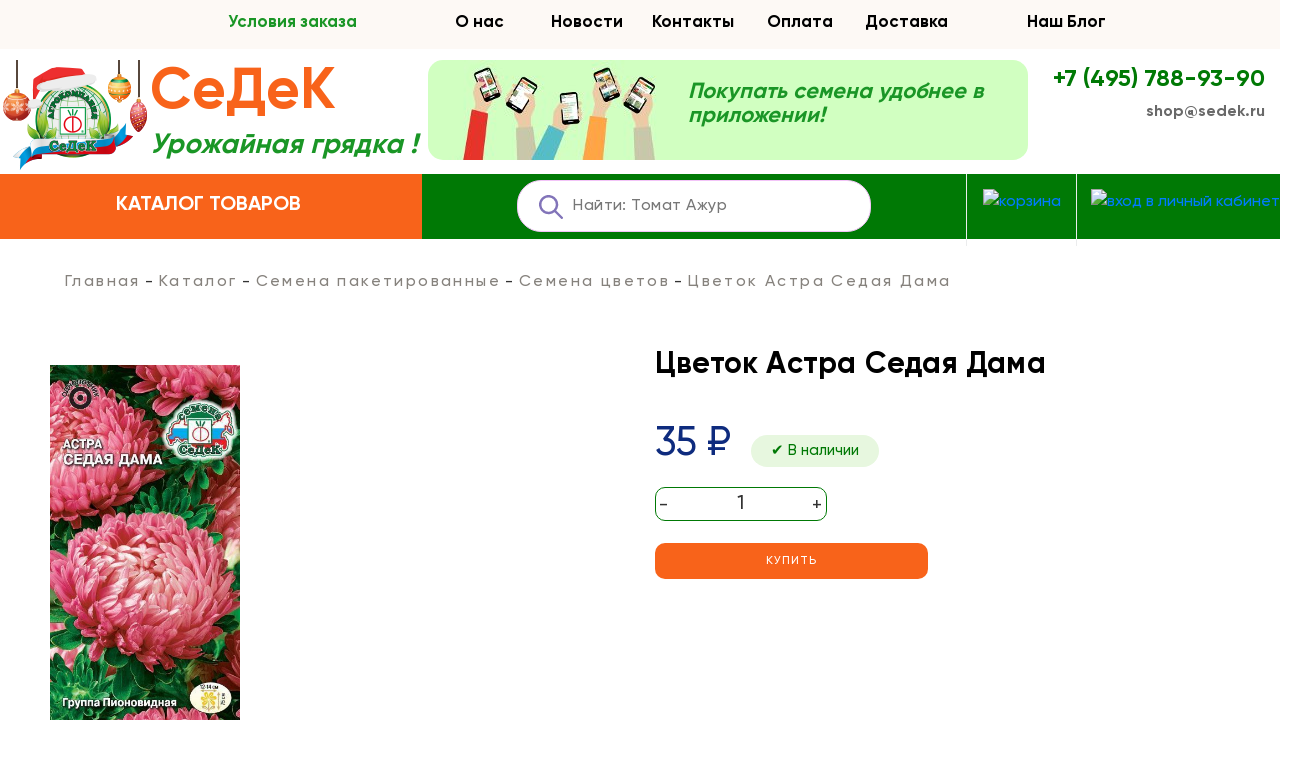

--- FILE ---
content_type: text/html; charset=UTF-8
request_url: https://seedsmail.ru/catalog/semena/cvety/semena-astryi-sedaya-dama/
body_size: 20571
content:
<!DOCTYPE html>
<html lang="ru">
<head>
	<meta http-equiv="X-UA-Compatible" content="IE=edge">
	<meta charset="utf-8">
	<meta name="viewport" content="width=device-width, initial-scale=1, maximum-scale=1">
	<title>Семена: Цветок Астра Седая Дама - интернет-магазин СеДеК</title>
	<meta http-equiv="Content-Type" content="text/html; charset=UTF-8" />
<meta name="robots" content="index, follow" />
<meta name="keywords" content="семена: Цветок Астра Седая Дама, Цветок Астра Седая Дама в каталоге семян СеДеК, семена Цветок Астра Седая Дама с доставкой" />
<meta name="description" content="В интернет-магазине СеДеК можно недорого купить Цветок Астра Седая Дама - семена от производителя,  с почтовой или курьерской доставкой." />
<link rel="canonical" href="https://seedsmail.ru/catalog/semena/cvety/odnoletnie-i-dvuhletnie/astry/semena-astryi-sedaya-dama/" />
<script data-skip-moving="true">(function(w, d, n) {var cl = "bx-core";var ht = d.documentElement;var htc = ht ? ht.className : undefined;if (htc === undefined || htc.indexOf(cl) !== -1){return;}var ua = n.userAgent;if (/(iPad;)|(iPhone;)/i.test(ua)){cl += " bx-ios";}else if (/Windows/i.test(ua)){cl += ' bx-win';}else if (/Macintosh/i.test(ua)){cl += " bx-mac";}else if (/Linux/i.test(ua) && !/Android/i.test(ua)){cl += " bx-linux";}else if (/Android/i.test(ua)){cl += " bx-android";}cl += (/(ipad|iphone|android|mobile|touch)/i.test(ua) ? " bx-touch" : " bx-no-touch");cl += w.devicePixelRatio && w.devicePixelRatio >= 2? " bx-retina": " bx-no-retina";if (/AppleWebKit/.test(ua)){cl += " bx-chrome";}else if (/Opera/.test(ua)){cl += " bx-opera";}else if (/Firefox/.test(ua)){cl += " bx-firefox";}ht.className = htc ? htc + " " + cl : cl;})(window, document, navigator);</script>


<link href="/bitrix/css/main/bootstrap.css?1650291777141512" type="text/css"  rel="stylesheet" />
<link href="/bitrix/js/ui/design-tokens/dist/ui.design-tokens.css?174099269526358" type="text/css"  rel="stylesheet" />
<link href="/bitrix/js/ui/fonts/opensans/ui.font.opensans.css?16749100212555" type="text/css"  rel="stylesheet" />
<link href="/bitrix/js/main/popup/dist/main.popup.bundle.css?175636093531694" type="text/css"  rel="stylesheet" />
<link href="/bitrix/css/main/themes/green/style.css?1650291777389" type="text/css"  rel="stylesheet" />
<link href="/bitrix/cache/css/s1/sedek/page_593827052d834c2b31b5ac59c23994d7/page_593827052d834c2b31b5ac59c23994d7_v1.css?17690755343045" type="text/css"  rel="stylesheet" />
<link href="/bitrix/cache/css/s1/sedek/template_20fbbc86bff67959c8d33ad0d3e29e12/template_20fbbc86bff67959c8d33ad0d3e29e12_v1.css?1769075534334120" type="text/css"  data-template-style="true" rel="stylesheet" />




<script type="extension/settings" data-extension="currency.currency-core">{"region":"ru"}</script>



            
            <!-- Yandex.Metrika counter -->
            
            <!-- /Yandex.Metrika counter -->
                    
        
	<link rel="icon" href="https://seedsmail.ru/favicon.png" type="image/png">
	<link rel="apple-touch-icon" sizes="120x120" href="https://seedsmail.ru/apple-touch-icon-120x120.png">
	<link rel="apple-touch-icon" sizes="180x180" href="https://seedsmail.ru/apple-touch-icon-180x180.png">
	<link rel="preconnect" href="https://cdn.diginetica.net/">
	<meta name="theme-color" content="#353f42">
	<script type="text/javascript" data-skip-moving=true>
    var digiScript = document.createElement('script');
    digiScript.src = '//cdn.diginetica.net/7003/client.js';
    digiScript.defer = true;
    digiScript.async = true;
    document.head.appendChild(digiScript);
</script>
</head>
<body>
	<div id="panel"></div>
  <div class="top-header">
    <div class="container">
       <div class="row ">
         <div class="col-1 col-lg-2 d-flex justify-content-center menu-main">
            <a class="menu-open" href="javascript:void(0)" title="Главное меню сайта">
              <div class="d-block d-lg-none">
				<img class="header-menu-icon" src="/local/templates/sedek/img/header-icons/menu-icon-s.svg" alt="Меню сайта" />
              </div>
              <!--<div class="d-none d-lg-block menu-big">МЕНЮ</div>-->
			</a>
         </div>
         <div class="col-2 menu-blog"><a href="/usloviya-zakaza/">Условия заказа</a></div>
         <!--<div class="col-1 d-none d-lg-flex  justify-content-center menu-options"><a href="/aktsii/">Акции</a></div>//-->
         <div class="col-1 d-none d-lg-flex  justify-content-center menu-options"><a href="/about/">О нас</a></div>
         <div class="col-1 d-none d-lg-flex  justify-content-center menu-options"><a href="/news/">Новости</a></div>
         <div class="col-1 d-none d-lg-flex  justify-content-center menu-options"><a href="/contacts/">Контакты</a></div>
         <div class="col-1 d-none d-lg-flex  justify-content-center menu-options"><a href="/payment/">Оплата</a></div>
         <div class="col-1 d-none d-lg-flex  justify-content-center menu-options"><a href="/delivery/">Доставка</a></div>
         <div class="col-2 d-none d-lg-flex  justify-content-center menu-options"><a href="/blog/">Наш Блог</a></div>
         <div class="col-2 menu-enter d-flex d-lg-none justify-content-end"><a href="javascript:void(0)" class="open-modal-auth" title="Авторизация на сайте">ВХОД</a></div>
       </div>
    </div>
  </div>
  <header class="header ">
   <div class="m-header static-menu" >
    <div class="container">
	 <div class="row" >
	   <div class="col-5 col-sm-4 p-0 pl-3 d-flex justify-content-center cat-menu" style="" ><div><a href="/catalog/">КАТАЛОГ ТОВАРОВ</a></div></div>
	   <div class="col-2 col-sm-5 p-0 d-flex justify-content-center s-menu" >
	            <div id="search" class="bx-searchtitle">
	<form class="search_block" action="/search/">

			<input id="title-search-input" type="text" name="q" value="" autocomplete="off" class="search-suggest header-search" placeholder="Найти: Томат Ажур" />

				<button class="search-btn" type="submit" name="s"><svg xmlns="http://www.w3.org/2000/svg" width="24" height="23.999" viewBox="0 0 24 23.999" class="i-svg replaced-svg">
					<path id="search" d="M20.188,18.477l6.456,6.456a1.21,1.21,0,1,1-1.713,1.711l-6.456-6.456a9.6,9.6,0,1,1,1.711-1.711ZM12.6,19.8a7.2,7.2,0,1,0-7.2-7.2A7.2,7.2,0,0,0,12.6,19.8Z" transform="translate(-2.998 -3)" fill="#8274b9" fill-rule="evenodd"></path>
				</svg>
				</button>

	</form>
</div>
			   <div class="search-on-mob">
					<a href="javascript:void(0)"  title="Поиск по сайту" >
					 <img class="header-menu-icon" src="/local/templates/sedek/img/header-icons/search-icon-s.svg" alt="Поиск" />
					</a>
			  </div>
	  </div>
	  <div class="col-2 col-sm-1 p-0 d-flex justify-content-center c-menu">
				<div id="bx_basketFKauiI" class="nav-cart bx-opener"><!--'start_frame_cache_bx_basketFKauiI'-->
				<a href="/personal/cart/"  title="Моя корзина">
								<img class="header-menu-icon" src="/local/templates/sedek/img/header-icons/cart-icon-s.svg" alt="корзина" />
								<!--<span class="nav_span">Корзина</span>  i-svg header-menu-img//-->
			</a><!--'end_frame_cache_bx_basketFKauiI'--></div>
		</div>
	    <div class="col-3 col-sm-2 p-0 d-flex justify-content-center t-menu">
	      <div class="d-block d-lg-none">
	        <a href="tel:+74957889390" title="Позвонить в интернет-магазин">
	          <img class="header-menu-icon" src="/local/templates/sedek/img/header-icons/contact-icon-s.svg" alt="Позвонить" />
	       </a>
	      </div>
	      <div class="d-none d-lg-block s-user">
			<a href="javascript:void(0)" class="open-modal-auth" title="Авторизация на сайте">
			   <img class="header-menu-icon" src="/local/templates/sedek/img/header-icons/user-regular-s.svg" alt="вход в личный кабинет" />
			</a>
		  </div>
	   </div>
	 </div>
    </div>
   </div>

   <div class="wrapper">
			<nav class="header-menu">
				<div class="container">
					<div class="row justify-content-between">
											<div class="col-12">
							<div class="header-menu_sidebar">
<!--'start_frame_cache_LkGdQn'-->

	<ul class="header-menu_list">

			<li class="header-menu_item"><a href="/catalog/" class="header-menu_link"  style="color: #f8631a">Каталог</a></li>
	
			<li class="header-menu_item"><a href="/about/" class="header-menu_link" >О компании</a></li>
	
			<li class="header-menu_item"><a href="/news/" class="header-menu_link" >Новости</a></li>
	
			<li class="header-menu_item"><a href="/contacts/" class="header-menu_link" >Контакты</a></li>
	
			<li class="header-menu_item"><a href="/usloviya-zakaza/" class="header-menu_link" >Условия заказа</a></li>
	
			<li class="header-menu_item"><a href="/payment/" class="header-menu_link" >Оплата</a></li>
	
			<li class="header-menu_item"><a href="/delivery/" class="header-menu_link" >Доставка</a></li>
	
			<li class="header-menu_item"><a href="/blog/" class="header-menu_link" >Наш блог</a></li>
	


	</ul>

<!--'end_frame_cache_LkGdQn'-->							</div>
						</div>
					</div>
				</div>
               <!-- БАННЕР МЕНЮ
               <div class="container">
				 <div class="row justify-content-between">
                   <div class="col-12 banner_block">
                      <a href="https://seedsmail.ru/catalog/lukovichnye/" target="_blank">
                           <img class="banner_img" src="/upload/banners/osennyaya-posadka-lukovichnykh_1_91_1-1.jpg" alt="">
                      </a>
                   </div>
                 </div>
	           </div>
	           //-->
			</nav>
		</div>
  </header>
  <div class="bottom-header">
    <div class="container">
     <div class="row logo-text">
       <div class="col d-flex p-0">
         <div class="d-inline-block p-0"><a href="/" title="Агрокомпания СеДеК"><img src="/local/templates/sedek/img/header-img/logo26.png" alt="Агрокомпания Седек" border="0" /></a></div>
         <div class="d-inline-block p-0"><p>СеДеК<br /><strong>Урожайная грядка !</strong></p></div>
       </div>
       <div class="col p-0 header-block-mob links-store_">
                  <span class="header-img-mob"><img src="/local/templates/sedek/img/header-img/header-link-mob.jpg"></span>
                  <span class="header-text-mob"><a href="https://seedsmail.ru/usloviya-zakaza/" target="_blank">Покупать семена удобнее в приложении!</a></span>

     </div>       <div class="col d-none d-lg-flex justify-content-end"><div class="logo-contact"><span>+7&nbsp;(495)&nbsp;788-93-90</span><br /><a href="mailto:shop@sedek.ru">shop@sedek.ru</a></div></div>
    </div>
   </div>
  </div>
  	<main>
<div class="container">
		<nav class="breadcrumbs">
			<div class="row justify-content-start">
<link href="/bitrix/css/main/font-awesome.css?165029177728777" type="text/css" rel="stylesheet" />
<div class="col d-flex justify-content-start align-items-center" itemprop="http://schema.org/breadcrumb" itemscope itemtype="http://schema.org/BreadcrumbList">
			<div class="chapter-nav_item" id="bx_breadcrumb_0" itemprop="itemListElement" itemscope itemtype="http://schema.org/ListItem">
				
				<a href="/" title="Главная" itemprop="item" class="chapter-nav_link">
					Главная
				</a>
				<meta itemprop="position" content="1" />
			</div>
			<div class="chapter-nav_item" id="bx_breadcrumb_1" itemprop="itemListElement" itemscope itemtype="http://schema.org/ListItem">
				
				<a href="/catalog/" title="Каталог" itemprop="item" class="chapter-nav_link">
					Каталог
				</a>
				<meta itemprop="position" content="2" />
			</div>
			<div class="chapter-nav_item" id="bx_breadcrumb_2" itemprop="itemListElement" itemscope itemtype="http://schema.org/ListItem">
				
				<a href="/catalog/semena/" title="Семена пакетированные" itemprop="item" class="chapter-nav_link">
					Семена пакетированные
				</a>
				<meta itemprop="position" content="3" />
			</div>
			<div class="chapter-nav_item" id="bx_breadcrumb_3" itemprop="itemListElement" itemscope itemtype="http://schema.org/ListItem">
				
				<a href="/catalog/semena/cvety/" title="Семена цветов" itemprop="item" class="chapter-nav_link">
					Семена цветов
				</a>
				<meta itemprop="position" content="4" />
			</div>
			<div class="chapter-nav_item">
				<span class="chapter-nav_link">Цветок Астра Седая Дама</span>
			</div><div style="clear:both"></div></div>			</div>
		</nav>
	</div>
		
<div style="display:none" id="elementPage"></div>
    <div id="bx_117848907_7706" itemscope itemtype="http://schema.org/Product">
        <div class="container">
            <section class="prod-card-section">
               <div class="row justify-content-between">
                  <div class="col-12 col-sm-10 col-md-5 col-lg-6" id="bx_117848907_7706_big_slider">
                         <img itemprop="image" class="prod-card-img" src="/upload/iblock/e7a/904l558q85ghzaojzg30m7ct170yz133/tsvetok_astra_sedaya_dama.jpg" alt="Цветок Астра Седая Дама">
                                             </div>
                    <div class="col-12 col-md-6 prod-description">
            <!--         <div class="card-icons_block">
                                                     </div>   -->
                        <h1 itemprop="name" class="prod-card-heading" style="color:#000;">Цветок Астра Седая Дама</h1>
                        <div class="price-block">
                                                            <span class="new-price"
                                      id="bx_117848907_7706_price">35 &#8381;</span>
                                                                                    <span class="in-stock">&#10004;&nbsp;В наличии</span>
                                                        <meta itemprop="price" content="35">
							<meta itemprop="priceCurrency" content="RUB">
                        </div>

                                                                                                    <div class="product-qty_block" id="simple-tovar-count">
                                <span class="prod-qty_minus product-qty_btn"
                                      id="bx_117848907_7706_quant_down">-</span>
                                <input class="product_qty type_num" id="bx_117848907_7706_quantity" maxlength="3"
                                       value="1" name="quantity">
                                <span class="prod-qty_plus product-qty_btn"
                                      id="bx_117848907_7706_quant_up">+</span>
                            </div>
                        
                        <div class="prod-btn_block">
                            <div class="row justify-content-between align-items-center">
                                <div class="col-12 col-sm-6">
                                                                            <div id="bx_117848907_7706_basket_actions">
                                            <a class="btn card-btn buy-btn simple-tovar-add"
                                               data-id="7706"
                                               href="javascript:void(0)" onclick="ym(24324553, 'reachGoal', 'ADD_TO_BASKET'); return true;">Купить</a>
                                            <a class="btn card-btn buy-btn simple-tovar-add" href="/personal/cart/"
                                               id="if-tovar-add" style="display: none">Добавлен в корзину</a>
                                        </div>
                                                                        </div>
                                <div class="col-12 col-sm-6" style="text-align: center;">
                                                                    </div>
                            </div>
                            <span id="buttonsBlock"></span>
                        </div>
                    </div>
                </div>
            </section>

            <div style="display:none" id="productId" data-id="7706"></div>

                        <div class="popup-fade">
                <div class="popup">
                    <a class="popup-close" style="background-image: url('/local/templates/sedek/img/close_icon.png')" href="#"></a>
                                            <div id="collect_items">
                        <p>Выберите коллекцию:</p>
                                                    <button class="collect_item" data-name="Любимки">Любимки</button>
                                                    <button class="collect_item" data-name="Любимки">Любимки</button>
                                                </div>
                                    </div>
            </div>


            <section class="about-prod_section">
                <div class="row justify-content-between">
                    <div class="col-12 col-sm-8 col-md-6">
                        <div class="about-prod_block">
                            <h3>О продукте</h3>
                                                        <ul class="about-prod_list">
                                                                                                                                                        <li class="about-prod_item">
                                                <p class="paragraph-gray">Семян в упаковке, ГРАММ: </p>
                                                <p class="paragraph-content-black">
                                                    0.2                                                </p>
                                            </li>
                                                                                                                                                                                                                                                                                                                                                                                                                                                                                                                                    <li class="about-prod_item">
                                                <p class="paragraph-gray">Посев на рассаду: </p>
                                                <p class="paragraph-content-black">
                                                    IV-V<br/>                                                </p>
                                            </li>
                                                                                                                                                                                                                                    <li class="about-prod_item">
                                                <p class="paragraph-gray">Посев в грунт: </p>
                                                <p class="paragraph-content-black">
                                                    V<br/>                                                </p>
                                            </li>
                                                                                                                                                                                                                                    <li class="about-prod_item">
                                                <p class="paragraph-gray">Цвет цветков: </p>
                                                <p class="paragraph-content-black">
                                                    розовый<br/>малиновый<br/>                                                </p>
                                            </li>
                                                                                                                                                                                                            </ul>
                        </div>
                                            </div>
                    <div class="col-12 col-md-6">
                        <div class="row">
                            <aside>
                                <div class="col-12">
                                                                    </div>
                                <div class="col-12">
                                    <p class="paragraph-content-black" style="margin-top:0">
                                        Относится к группе Пионовидных астр. Куст широкий, слабоветвистый. Соцветия малиново-розовые, на кончиках с «проседью», густомахровые, полусферические или шаровидные, диаметром 12-13 см. Язычковые цветки ладьевидные, широкие, плотно прилегающие друг к другу. Хорошо растет на освещенных и защищенных от ветра участках с дренированной нейтральной или произвесткованной почвой. Используется в групповых посадках, миксбордерах, на срезку.                                    </p>
                                </div>
                                <div class="col-12 mt-4" id="vk-poll-right">
                                					            				                				                </div>
                            </aside>
                        </div>
                    </div>
                </div>
            </section>

						<section class="slider-section discount-goods">
			  <div class="row">
		  	      <h3 style="color:#1a9626; padding-left: 30px;">Популярные товары</h3>
		  	      <div class="col-12 order2 order-lg-3 slider">
		  	        
<div class="owl-carousel discount-slider owl-stage">
			
	<div class="product-item-container" id="bx_3966226736_7539">
	   <div class="sets_card d-flex justify-content-around"><!--//-->
		  <div class="slider_card slider-card_narrow">
			<div class="row discount-card_top">
			 <div class="col-12 discount-title">
	              <h5>Цветок Агератум Жиголо (мексиканский, розовый)</h5>
	         </div>
	         <div class="col-12 top-img-block">
	    	     <a class="card-top_link" href="/catalog/semena/cvety/odnoletnie-i-dvuhletnie/ageratum/semena-ageratuma-jigolo-meksikanskiy-rozovyiy/"></a>
                 			     <img class="card-top_img" src="/upload/iblock/553/v7554j31u1xr4nktt1j1086naj77lifq/tsvetok_ageratum_zhigolo_meksikanskiy_rozovyy.jpg" alt="Цветок Агератум Жиголо (мексиканский, розовый)">
			     			                      <!--
			     <div class="card-icons_block">
				   				   				   			     </div>
			     //-->
	         </div>
	         <div class="col-12 discount-card_description">
			   <span class="goods-title">Цветок Агератум Жиголо (мексиканский, розовый)</span>
			   <div class="row discount-card_price">

			      				  <div class="new-price_block">
				      <span class="new-price">35 &#8381;</span>
				      <!--<p><a class="order-conditions" href="/usloviya-zakaza/" target="_blank">Условия заказа</a></p>//-->
				  </div>
			     			  </div>
		    </div>
		  </div>




	         <!--
			  <div class="col-5 top-img-block">
				<a class="card-top_link" href="/catalog/semena/cvety/odnoletnie-i-dvuhletnie/ageratum/semena-ageratuma-jigolo-meksikanskiy-rozovyiy/"></a>
                			     <img class="card-top_img" src="/upload/iblock/ff0/zmb41wfs09bmi5it26wab50pszfbsojh/tsvetok_ageratum_zhigolo_meksikanskiy_rozovyy.jpg" alt="Картинка Цветок Агератум Жиголо (мексиканский, розовый)">
			    													
				<div class="card-icons_block">
																</div>
			</div>
				<div class="col-7 discount-card_description">
										<span class="goods-title">Цветок Агератум Жиголо (мексиканский, розовый)</span>

										<div class="row discount-card_price">
							<div class="new-price_block">
								<span class="new-price">35 &#8381;</span>
																<p><a class="order-conditions" href="/usloviya-zakaza/" target="_blank">Условия заказа</a></p>
							</div>
					</div>
					                  </div>
				</div>
			<div class="discount-card_bottom">
				<div class="row add-to-basket-form">
					<div class="col-6 buy-block" data-entity="quantity-block">
						<div class="product-qty_block">
							<span class="prod-qty_minus product-qty_btn">-</span>
							<input class="product_qty type_num" maxlength="3" name="quantity" value="1">
							<span class="prod-qty_plus product-qty_btn" >+</span>
						</div>
					</div>
					<div class="col-6 buy-btn-col" data-entity="buttons-block">
						<div>
							<a class="btn card-btn buy-btn addTOBasket" href="javascript:void(0)" data-id="7539" onclick="ym(24324553, 'reachGoal', 'ADD_TO_BASKET'); return true;">Купить</a>
						</div>
					</div>
				</div>
			 </div>//--><!-- <div class="discount-card_bottom... -->
              		    <div class="block_addTOBasket" data-entity="buttons-block">
  		       <a class="addTOBasket" href="javascript:void(0)" data-id="7539" onclick="ym(24324553, 'reachGoal', 'ADD_TO_BASKET'); return true;">Купить</a>
  		    </div>
  		   
		  </div><!-- <div class="slider_card... -->
	   </div><!--//-->
	</div>

			
	<div class="product-item-container" id="bx_3966226736_7540">
	   <div class="sets_card d-flex justify-content-around"><!--//-->
		  <div class="slider_card slider-card_narrow">
			<div class="row discount-card_top">
			 <div class="col-12 discount-title">
	              <h5>Цветок Агератум Пробуждение</h5>
	         </div>
	         <div class="col-12 top-img-block">
	    	     <a class="card-top_link" href="/catalog/semena/cvety/odnoletnie-i-dvuhletnie/ageratum/semena-ageratuma-probujdenie/"></a>
                 			     <img class="card-top_img" src="/upload/iblock/3f4/11275rjqj5wit3tf2v369hppvm7ypkhv/tsvetok_ageratum_probuzhdenie.jpg" alt="Цветок Агератум Пробуждение">
			     			                      <!--
			     <div class="card-icons_block">
				   				   				   			     </div>
			     //-->
	         </div>
	         <div class="col-12 discount-card_description">
			   <span class="goods-title">Цветок Агератум Пробуждение</span>
			   <div class="row discount-card_price">

			      				  <div class="new-price_block">
				      <span class="new-price">41 &#8381;</span>
				      <!--<p><a class="order-conditions" href="/usloviya-zakaza/" target="_blank">Условия заказа</a></p>//-->
				  </div>
			     			  </div>
		    </div>
		  </div>




	         <!--
			  <div class="col-5 top-img-block">
				<a class="card-top_link" href="/catalog/semena/cvety/odnoletnie-i-dvuhletnie/ageratum/semena-ageratuma-probujdenie/"></a>
                			     <img class="card-top_img" src="/upload/iblock/1f9/3a36wofgg55auizfz6do15num6jkfvzw/tsvetok_ageratum_probuzhdenie.jpg" alt="Картинка Цветок Агератум Пробуждение">
			    													
				<div class="card-icons_block">
																</div>
			</div>
				<div class="col-7 discount-card_description">
										<span class="goods-title">Цветок Агератум Пробуждение</span>

										<div class="row discount-card_price">
							<div class="new-price_block">
								<span class="new-price">41 &#8381;</span>
																<p><a class="order-conditions" href="/usloviya-zakaza/" target="_blank">Условия заказа</a></p>
							</div>
					</div>
					                  </div>
				</div>
			<div class="discount-card_bottom">
				<div class="row add-to-basket-form">
					<div class="col-6 buy-block" data-entity="quantity-block">
						<div class="product-qty_block">
							<span class="prod-qty_minus product-qty_btn">-</span>
							<input class="product_qty type_num" maxlength="3" name="quantity" value="1">
							<span class="prod-qty_plus product-qty_btn" >+</span>
						</div>
					</div>
					<div class="col-6 buy-btn-col" data-entity="buttons-block">
						<div>
							<a class="btn card-btn buy-btn addTOBasket" href="javascript:void(0)" data-id="7540" onclick="ym(24324553, 'reachGoal', 'ADD_TO_BASKET'); return true;">Купить</a>
						</div>
					</div>
				</div>
			 </div>//--><!-- <div class="discount-card_bottom... -->
              		    <div class="block_addTOBasket" data-entity="buttons-block">
  		       <a class="addTOBasket" href="javascript:void(0)" data-id="7540" onclick="ym(24324553, 'reachGoal', 'ADD_TO_BASKET'); return true;">Купить</a>
  		    </div>
  		   
		  </div><!-- <div class="slider_card... -->
	   </div><!--//-->
	</div>

			
	<div class="product-item-container" id="bx_3966226736_7541">
	   <div class="sets_card d-flex justify-content-around"><!--//-->
		  <div class="slider_card slider-card_narrow">
			<div class="row discount-card_top">
			 <div class="col-12 discount-title">
	              <h5>Цветок Агератум Эллада</h5>
	         </div>
	         <div class="col-12 top-img-block">
	    	     <a class="card-top_link" href="/catalog/semena/cvety/odnoletnie-i-dvuhletnie/ageratum/semena-ageratuma-ellada/"></a>
                 			     <img class="card-top_img" src="/upload/iblock/7b6/k8a64vz3x2dhjttamreru5p1o7uq1b76/tsvetok_ageratum_ellada.jpg" alt="Цветок Агератум Эллада">
			     			                      <!--
			     <div class="card-icons_block">
				   				   				   			     </div>
			     //-->
	         </div>
	         <div class="col-12 discount-card_description">
			   <span class="goods-title">Цветок Агератум Эллада</span>
			   <div class="row discount-card_price">

			      				  <div class="new-price_block">
				      <span class="new-price">43 &#8381;</span>
				      <!--<p><a class="order-conditions" href="/usloviya-zakaza/" target="_blank">Условия заказа</a></p>//-->
				  </div>
			     			  </div>
		    </div>
		  </div>




	         <!--
			  <div class="col-5 top-img-block">
				<a class="card-top_link" href="/catalog/semena/cvety/odnoletnie-i-dvuhletnie/ageratum/semena-ageratuma-ellada/"></a>
                			     <img class="card-top_img" src="/upload/iblock/077/uce9p6e2fkeymx9t3nva14qlh0i1vibu/tsvetok_ageratum_ellada.jpg" alt="Картинка Цветок Агератум Эллада">
			    													
				<div class="card-icons_block">
																</div>
			</div>
				<div class="col-7 discount-card_description">
										<span class="goods-title">Цветок Агератум Эллада</span>

										<div class="row discount-card_price">
							<div class="new-price_block">
								<span class="new-price">43 &#8381;</span>
																<p><a class="order-conditions" href="/usloviya-zakaza/" target="_blank">Условия заказа</a></p>
							</div>
					</div>
					                  </div>
				</div>
			<div class="discount-card_bottom">
				<div class="row add-to-basket-form">
					<div class="col-6 buy-block" data-entity="quantity-block">
						<div class="product-qty_block">
							<span class="prod-qty_minus product-qty_btn">-</span>
							<input class="product_qty type_num" maxlength="3" name="quantity" value="1">
							<span class="prod-qty_plus product-qty_btn" >+</span>
						</div>
					</div>
					<div class="col-6 buy-btn-col" data-entity="buttons-block">
						<div>
							<a class="btn card-btn buy-btn addTOBasket" href="javascript:void(0)" data-id="7541" onclick="ym(24324553, 'reachGoal', 'ADD_TO_BASKET'); return true;">Купить</a>
						</div>
					</div>
				</div>
			 </div>//--><!-- <div class="discount-card_bottom... -->
              		    <div class="block_addTOBasket" data-entity="buttons-block">
  		       <a class="addTOBasket" href="javascript:void(0)" data-id="7541" onclick="ym(24324553, 'reachGoal', 'ADD_TO_BASKET'); return true;">Купить</a>
  		    </div>
  		   
		  </div><!-- <div class="slider_card... -->
	   </div><!--//-->
	</div>

			
	<div class="product-item-container" id="bx_3966226736_7542">
	   <div class="sets_card d-flex justify-content-around"><!--//-->
		  <div class="slider_card slider-card_narrow">
			<div class="row discount-card_top">
			 <div class="col-12 discount-title">
	              <h5>Цветок Агростемма Аврора</h5>
	         </div>
	         <div class="col-12 top-img-block">
	    	     <a class="card-top_link" href="/catalog/semena/cvety/odnoletnie-i-dvuhletnie/agrostemma/semena-agrostemmyi-avrora/"></a>
                 			     <img class="card-top_img" src="/upload/iblock/4c8/nzngo8eg4g0nlc6366432aj0boouq8zm/tsvetok_agrostemma_avrora.jpg" alt="Цветок Агростемма Аврора">
			     			                      <!--
			     <div class="card-icons_block">
				   				   				   			     </div>
			     //-->
	         </div>
	         <div class="col-12 discount-card_description">
			   <span class="goods-title">Цветок Агростемма Аврора</span>
			   <div class="row discount-card_price">

			      				  <div class="new-price_block">
				      <span class="new-price">35 &#8381;</span>
				      <!--<p><a class="order-conditions" href="/usloviya-zakaza/" target="_blank">Условия заказа</a></p>//-->
				  </div>
			     			  </div>
		    </div>
		  </div>




	         <!--
			  <div class="col-5 top-img-block">
				<a class="card-top_link" href="/catalog/semena/cvety/odnoletnie-i-dvuhletnie/agrostemma/semena-agrostemmyi-avrora/"></a>
                			     <img class="card-top_img" src="/upload/iblock/b4a/kjzfdplidu0tl4qkc8nid8w8u7ghr78l/tsvetok_agrostemma_avrora.jpg" alt="Картинка Цветок Агростемма Аврора">
			    													
				<div class="card-icons_block">
																</div>
			</div>
				<div class="col-7 discount-card_description">
										<span class="goods-title">Цветок Агростемма Аврора</span>

										<div class="row discount-card_price">
							<div class="new-price_block">
								<span class="new-price">35 &#8381;</span>
																<p><a class="order-conditions" href="/usloviya-zakaza/" target="_blank">Условия заказа</a></p>
							</div>
					</div>
					                  </div>
				</div>
			<div class="discount-card_bottom">
				<div class="row add-to-basket-form">
					<div class="col-6 buy-block" data-entity="quantity-block">
						<div class="product-qty_block">
							<span class="prod-qty_minus product-qty_btn">-</span>
							<input class="product_qty type_num" maxlength="3" name="quantity" value="1">
							<span class="prod-qty_plus product-qty_btn" >+</span>
						</div>
					</div>
					<div class="col-6 buy-btn-col" data-entity="buttons-block">
						<div>
							<a class="btn card-btn buy-btn addTOBasket" href="javascript:void(0)" data-id="7542" onclick="ym(24324553, 'reachGoal', 'ADD_TO_BASKET'); return true;">Купить</a>
						</div>
					</div>
				</div>
			 </div>//--><!-- <div class="discount-card_bottom... -->
              		    <div class="block_addTOBasket" data-entity="buttons-block">
  		       <a class="addTOBasket" href="javascript:void(0)" data-id="7542" onclick="ym(24324553, 'reachGoal', 'ADD_TO_BASKET'); return true;">Купить</a>
  		    </div>
  		   
		  </div><!-- <div class="slider_card... -->
	   </div><!--//-->
	</div>

			
	<div class="product-item-container" id="bx_3966226736_7544">
	   <div class="sets_card d-flex justify-content-around"><!--//-->
		  <div class="slider_card slider-card_narrow">
			<div class="row discount-card_top">
			 <div class="col-12 discount-title">
	              <h5>Цветок Адонис Красная шапочка</h5>
	         </div>
	         <div class="col-12 top-img-block">
	    	     <a class="card-top_link" href="/catalog/semena/cvety/odnoletnie-i-dvuhletnie/adonis/semena-adonisa-krasnaya-shapochka/"></a>
                 			     <img class="card-top_img" src="/upload/iblock/a3e/xnel0a09tx94qm1gmmd1i557bn5gb4li/tsvetok_adonis_krasnaya_shapochka.jpg" alt="Цветок Адонис Красная шапочка">
			     			                      <!--
			     <div class="card-icons_block">
				   				   				   			     </div>
			     //-->
	         </div>
	         <div class="col-12 discount-card_description">
			   <span class="goods-title">Цветок Адонис Красная шапочка</span>
			   <div class="row discount-card_price">

			      				  <div class="new-price_block">
				      <span class="new-price">35 &#8381;</span>
				      <!--<p><a class="order-conditions" href="/usloviya-zakaza/" target="_blank">Условия заказа</a></p>//-->
				  </div>
			     			  </div>
		    </div>
		  </div>




	         <!--
			  <div class="col-5 top-img-block">
				<a class="card-top_link" href="/catalog/semena/cvety/odnoletnie-i-dvuhletnie/adonis/semena-adonisa-krasnaya-shapochka/"></a>
                			     <img class="card-top_img" src="/upload/iblock/13a/04dn5ae8e0ac4u3xrw533gl4ps72c17s/tsvetok_adonis_krasnaya_shapochka.jpg" alt="Картинка Цветок Адонис Красная шапочка">
			    													
				<div class="card-icons_block">
																</div>
			</div>
				<div class="col-7 discount-card_description">
										<span class="goods-title">Цветок Адонис Красная шапочка</span>

										<div class="row discount-card_price">
							<div class="new-price_block">
								<span class="new-price">35 &#8381;</span>
																<p><a class="order-conditions" href="/usloviya-zakaza/" target="_blank">Условия заказа</a></p>
							</div>
					</div>
					                  </div>
				</div>
			<div class="discount-card_bottom">
				<div class="row add-to-basket-form">
					<div class="col-6 buy-block" data-entity="quantity-block">
						<div class="product-qty_block">
							<span class="prod-qty_minus product-qty_btn">-</span>
							<input class="product_qty type_num" maxlength="3" name="quantity" value="1">
							<span class="prod-qty_plus product-qty_btn" >+</span>
						</div>
					</div>
					<div class="col-6 buy-btn-col" data-entity="buttons-block">
						<div>
							<a class="btn card-btn buy-btn addTOBasket" href="javascript:void(0)" data-id="7544" onclick="ym(24324553, 'reachGoal', 'ADD_TO_BASKET'); return true;">Купить</a>
						</div>
					</div>
				</div>
			 </div>//--><!-- <div class="discount-card_bottom... -->
              		    <div class="block_addTOBasket" data-entity="buttons-block">
  		       <a class="addTOBasket" href="javascript:void(0)" data-id="7544" onclick="ym(24324553, 'reachGoal', 'ADD_TO_BASKET'); return true;">Купить</a>
  		    </div>
  		   
		  </div><!-- <div class="slider_card... -->
	   </div><!--//-->
	</div>

			
	<div class="product-item-container" id="bx_3966226736_7546">
	   <div class="sets_card d-flex justify-content-around"><!--//-->
		  <div class="slider_card slider-card_narrow">
			<div class="row discount-card_top">
			 <div class="col-12 discount-title">
	              <h5>Цветок Азарина Фантазия</h5>
	         </div>
	         <div class="col-12 top-img-block">
	    	     <a class="card-top_link" href="/catalog/semena/cvety/odnoletnie-i-dvuhletnie/azarina/semena-azarinyi-fantaziya/"></a>
                 			     <img class="card-top_img" src="/upload/iblock/88c/j6qm7gd3uk0255gmz8wqgkhwjdawpe3c/tsvetok_azarina_fantaziya.jpg" alt="Цветок Азарина Фантазия">
			     			                      <!--
			     <div class="card-icons_block">
				   				   				   			     </div>
			     //-->
	         </div>
	         <div class="col-12 discount-card_description">
			   <span class="goods-title">Цветок Азарина Фантазия</span>
			   <div class="row discount-card_price">

			      				  <div class="new-price_block">
				      <span class="new-price">184 &#8381;</span>
				      <!--<p><a class="order-conditions" href="/usloviya-zakaza/" target="_blank">Условия заказа</a></p>//-->
				  </div>
			     			  </div>
		    </div>
		  </div>




	         <!--
			  <div class="col-5 top-img-block">
				<a class="card-top_link" href="/catalog/semena/cvety/odnoletnie-i-dvuhletnie/azarina/semena-azarinyi-fantaziya/"></a>
                			     <img class="card-top_img" src="/upload/iblock/d72/szhnxr7wnlur3hg8z1ohrdsz04g9yulb/tsvetok_azarina_fantaziya.jpg" alt="Картинка Цветок Азарина Фантазия">
			    													
				<div class="card-icons_block">
																</div>
			</div>
				<div class="col-7 discount-card_description">
										<span class="goods-title">Цветок Азарина Фантазия</span>

										<div class="row discount-card_price">
							<div class="new-price_block">
								<span class="new-price">184 &#8381;</span>
																<p><a class="order-conditions" href="/usloviya-zakaza/" target="_blank">Условия заказа</a></p>
							</div>
					</div>
					                  </div>
				</div>
			<div class="discount-card_bottom">
				<div class="row add-to-basket-form">
					<div class="col-6 buy-block" data-entity="quantity-block">
						<div class="product-qty_block">
							<span class="prod-qty_minus product-qty_btn">-</span>
							<input class="product_qty type_num" maxlength="3" name="quantity" value="1">
							<span class="prod-qty_plus product-qty_btn" >+</span>
						</div>
					</div>
					<div class="col-6 buy-btn-col" data-entity="buttons-block">
						<div>
							<a class="btn card-btn buy-btn addTOBasket" href="javascript:void(0)" data-id="7546" onclick="ym(24324553, 'reachGoal', 'ADD_TO_BASKET'); return true;">Купить</a>
						</div>
					</div>
				</div>
			 </div>//--><!-- <div class="discount-card_bottom... -->
              		    <div class="block_addTOBasket" data-entity="buttons-block">
  		       <a class="addTOBasket" href="javascript:void(0)" data-id="7546" onclick="ym(24324553, 'reachGoal', 'ADD_TO_BASKET'); return true;">Купить</a>
  		    </div>
  		   
		  </div><!-- <div class="slider_card... -->
	   </div><!--//-->
	</div>

			
	<div class="product-item-container" id="bx_3966226736_7561">
	   <div class="sets_card d-flex justify-content-around"><!--//-->
		  <div class="slider_card slider-card_narrow">
			<div class="row discount-card_top">
			 <div class="col-12 discount-title">
	              <h5>Цветок Алиссум Ночка морской</h5>
	         </div>
	         <div class="col-12 top-img-block">
	    	     <a class="card-top_link" href="/catalog/semena/cvety/odnoletnie-i-dvuhletnie/alissum/semena-alissuma-nochka-morskoy/"></a>
                 			     <img class="card-top_img" src="/upload/iblock/2ef/vpva13i9pm5b80yyf2uiaazz9j61ok9q/tsvetok_alissum_nochka_morskoy.jpg" alt="Цветок Алиссум Ночка морской">
			     			                      <!--
			     <div class="card-icons_block">
				   				   				   			     </div>
			     //-->
	         </div>
	         <div class="col-12 discount-card_description">
			   <span class="goods-title">Цветок Алиссум Ночка морской</span>
			   <div class="row discount-card_price">

			      				  <div class="new-price_block">
				      <span class="new-price">35 &#8381;</span>
				      <!--<p><a class="order-conditions" href="/usloviya-zakaza/" target="_blank">Условия заказа</a></p>//-->
				  </div>
			     			  </div>
		    </div>
		  </div>




	         <!--
			  <div class="col-5 top-img-block">
				<a class="card-top_link" href="/catalog/semena/cvety/odnoletnie-i-dvuhletnie/alissum/semena-alissuma-nochka-morskoy/"></a>
                			     <img class="card-top_img" src="/upload/iblock/420/62y5fhedumdr1b116nu7tyn0jhtfk2ss/tsvetok_alissum_nochka_morskoy.jpg" alt="Картинка Цветок Алиссум Ночка морской">
			    													
				<div class="card-icons_block">
																</div>
			</div>
				<div class="col-7 discount-card_description">
										<span class="goods-title">Цветок Алиссум Ночка морской</span>

										<div class="row discount-card_price">
							<div class="new-price_block">
								<span class="new-price">35 &#8381;</span>
																<p><a class="order-conditions" href="/usloviya-zakaza/" target="_blank">Условия заказа</a></p>
							</div>
					</div>
					                  </div>
				</div>
			<div class="discount-card_bottom">
				<div class="row add-to-basket-form">
					<div class="col-6 buy-block" data-entity="quantity-block">
						<div class="product-qty_block">
							<span class="prod-qty_minus product-qty_btn">-</span>
							<input class="product_qty type_num" maxlength="3" name="quantity" value="1">
							<span class="prod-qty_plus product-qty_btn" >+</span>
						</div>
					</div>
					<div class="col-6 buy-btn-col" data-entity="buttons-block">
						<div>
							<a class="btn card-btn buy-btn addTOBasket" href="javascript:void(0)" data-id="7561" onclick="ym(24324553, 'reachGoal', 'ADD_TO_BASKET'); return true;">Купить</a>
						</div>
					</div>
				</div>
			 </div>//--><!-- <div class="discount-card_bottom... -->
              		    <div class="block_addTOBasket" data-entity="buttons-block">
  		       <a class="addTOBasket" href="javascript:void(0)" data-id="7561" onclick="ym(24324553, 'reachGoal', 'ADD_TO_BASKET'); return true;">Купить</a>
  		    </div>
  		   
		  </div><!-- <div class="slider_card... -->
	   </div><!--//-->
	</div>

			
	<div class="product-item-container" id="bx_3966226736_7570">
	   <div class="sets_card d-flex justify-content-around"><!--//-->
		  <div class="slider_card slider-card_narrow">
			<div class="row discount-card_top">
			 <div class="col-12 discount-title">
	              <h5>Цветок Амарант Бисквит</h5>
	         </div>
	         <div class="col-12 top-img-block">
	    	     <a class="card-top_link" href="/catalog/semena/cvety/odnoletnie-i-dvuhletnie/amarant/semena-amaranta-biskvit/"></a>
                 			     <img class="card-top_img" src="/upload/iblock/25d/pa80tvfq0jqqh93wnva0u40f2om6cu0u/tsvetok_amarant_biskvit.jpg" alt="Цветок Амарант Бисквит">
			     			                      <!--
			     <div class="card-icons_block">
				   				   				   			     </div>
			     //-->
	         </div>
	         <div class="col-12 discount-card_description">
			   <span class="goods-title">Цветок Амарант Бисквит</span>
			   <div class="row discount-card_price">

			      				  <div class="new-price_block">
				      <span class="new-price">39 &#8381;</span>
				      <!--<p><a class="order-conditions" href="/usloviya-zakaza/" target="_blank">Условия заказа</a></p>//-->
				  </div>
			     			  </div>
		    </div>
		  </div>




	         <!--
			  <div class="col-5 top-img-block">
				<a class="card-top_link" href="/catalog/semena/cvety/odnoletnie-i-dvuhletnie/amarant/semena-amaranta-biskvit/"></a>
                			     <img class="card-top_img" src="/upload/iblock/f35/uajr39om9pofyllvzyf1rkt019jthbha/tsvetok_amarant_biskvit.jpg" alt="Картинка Цветок Амарант Бисквит">
			    													
				<div class="card-icons_block">
																</div>
			</div>
				<div class="col-7 discount-card_description">
										<span class="goods-title">Цветок Амарант Бисквит</span>

										<div class="row discount-card_price">
							<div class="new-price_block">
								<span class="new-price">39 &#8381;</span>
																<p><a class="order-conditions" href="/usloviya-zakaza/" target="_blank">Условия заказа</a></p>
							</div>
					</div>
					                  </div>
				</div>
			<div class="discount-card_bottom">
				<div class="row add-to-basket-form">
					<div class="col-6 buy-block" data-entity="quantity-block">
						<div class="product-qty_block">
							<span class="prod-qty_minus product-qty_btn">-</span>
							<input class="product_qty type_num" maxlength="3" name="quantity" value="1">
							<span class="prod-qty_plus product-qty_btn" >+</span>
						</div>
					</div>
					<div class="col-6 buy-btn-col" data-entity="buttons-block">
						<div>
							<a class="btn card-btn buy-btn addTOBasket" href="javascript:void(0)" data-id="7570" onclick="ym(24324553, 'reachGoal', 'ADD_TO_BASKET'); return true;">Купить</a>
						</div>
					</div>
				</div>
			 </div>//--><!-- <div class="discount-card_bottom... -->
              		    <div class="block_addTOBasket" data-entity="buttons-block">
  		       <a class="addTOBasket" href="javascript:void(0)" data-id="7570" onclick="ym(24324553, 'reachGoal', 'ADD_TO_BASKET'); return true;">Купить</a>
  		    </div>
  		   
		  </div><!-- <div class="slider_card... -->
	   </div><!--//-->
	</div>

			
	<div class="product-item-container" id="bx_3966226736_7571">
	   <div class="sets_card d-flex justify-content-around"><!--//-->
		  <div class="slider_card slider-card_narrow">
			<div class="row discount-card_top">
			 <div class="col-12 discount-title">
	              <h5>Цветок Амарант Молтен Файер  (2-х цв.)</h5>
	         </div>
	         <div class="col-12 top-img-block">
	    	     <a class="card-top_link" href="/catalog/semena/cvety/odnoletnie-i-dvuhletnie/amarant/semena-amaranta-molten-fayer-2-h-tsv/"></a>
                 			     <img class="card-top_img" src="/upload/iblock/9ac/8qokl13sl4mch3gbexhm6acgmh1juyi1/tsvetok_amarant_molten_fayer_2_kh_tsv_.jpg" alt="Цветок Амарант Молтен Файер  (2-х цв.)">
			     			                      <!--
			     <div class="card-icons_block">
				   				   				   			     </div>
			     //-->
	         </div>
	         <div class="col-12 discount-card_description">
			   <span class="goods-title">Цветок Амарант Молтен Файер  (2-х цв.)</span>
			   <div class="row discount-card_price">

			      				  <div class="new-price_block">
				      <span class="new-price">51 &#8381;</span>
				      <!--<p><a class="order-conditions" href="/usloviya-zakaza/" target="_blank">Условия заказа</a></p>//-->
				  </div>
			     			  </div>
		    </div>
		  </div>




	         <!--
			  <div class="col-5 top-img-block">
				<a class="card-top_link" href="/catalog/semena/cvety/odnoletnie-i-dvuhletnie/amarant/semena-amaranta-molten-fayer-2-h-tsv/"></a>
                			     <img class="card-top_img" src="/upload/iblock/817/23411431c4657wd3qzxt07suifi784ox/tsvetok_amarant_molten_fayer_2_kh_tsv_.jpg" alt="Картинка Цветок Амарант Молтен Файер  (2-х цв.)">
			    													
				<div class="card-icons_block">
																</div>
			</div>
				<div class="col-7 discount-card_description">
										<span class="goods-title">Цветок Амарант Молтен Файер  (2-х цв.)</span>

										<div class="row discount-card_price">
							<div class="new-price_block">
								<span class="new-price">51 &#8381;</span>
																<p><a class="order-conditions" href="/usloviya-zakaza/" target="_blank">Условия заказа</a></p>
							</div>
					</div>
					                  </div>
				</div>
			<div class="discount-card_bottom">
				<div class="row add-to-basket-form">
					<div class="col-6 buy-block" data-entity="quantity-block">
						<div class="product-qty_block">
							<span class="prod-qty_minus product-qty_btn">-</span>
							<input class="product_qty type_num" maxlength="3" name="quantity" value="1">
							<span class="prod-qty_plus product-qty_btn" >+</span>
						</div>
					</div>
					<div class="col-6 buy-btn-col" data-entity="buttons-block">
						<div>
							<a class="btn card-btn buy-btn addTOBasket" href="javascript:void(0)" data-id="7571" onclick="ym(24324553, 'reachGoal', 'ADD_TO_BASKET'); return true;">Купить</a>
						</div>
					</div>
				</div>
			 </div>//--><!-- <div class="discount-card_bottom... -->
              		    <div class="block_addTOBasket" data-entity="buttons-block">
  		       <a class="addTOBasket" href="javascript:void(0)" data-id="7571" onclick="ym(24324553, 'reachGoal', 'ADD_TO_BASKET'); return true;">Купить</a>
  		    </div>
  		   
		  </div><!-- <div class="slider_card... -->
	   </div><!--//-->
	</div>

			
	<div class="product-item-container" id="bx_3966226736_7572">
	   <div class="sets_card d-flex justify-content-around"><!--//-->
		  <div class="slider_card slider-card_narrow">
			<div class="row discount-card_top">
			 <div class="col-12 discount-title">
	              <h5>Цветок Амарант Половецкие Пляски (3-х цв)</h5>
	         </div>
	         <div class="col-12 top-img-block">
	    	     <a class="card-top_link" href="/catalog/semena/cvety/odnoletnie-i-dvuhletnie/amarant/semena-amaranta-polovetskie-plyaski-3-h-tsv/"></a>
                 			     <img class="card-top_img" src="/upload/iblock/f77/9ae1rz80zfsmulezv3p0n7st99sl1kjk/tsvetok_amarant_polovetskie_plyaski_3_kh_tsv.jpg" alt="Цветок Амарант Половецкие Пляски (3-х цв)">
			     			                      <!--
			     <div class="card-icons_block">
				   				   				   			     </div>
			     //-->
	         </div>
	         <div class="col-12 discount-card_description">
			   <span class="goods-title">Цветок Амарант Половецкие Пляски (3-х цв)</span>
			   <div class="row discount-card_price">

			      				  <div class="new-price_block">
				      <span class="new-price">40 &#8381;</span>
				      <!--<p><a class="order-conditions" href="/usloviya-zakaza/" target="_blank">Условия заказа</a></p>//-->
				  </div>
			     			  </div>
		    </div>
		  </div>




	         <!--
			  <div class="col-5 top-img-block">
				<a class="card-top_link" href="/catalog/semena/cvety/odnoletnie-i-dvuhletnie/amarant/semena-amaranta-polovetskie-plyaski-3-h-tsv/"></a>
                			     <img class="card-top_img" src="/upload/iblock/bd1/f6bz5wwr5esmqig6whizxr50ybxvjhsr/tsvetok_amarant_polovetskie_plyaski_3_kh_tsv.jpg" alt="Картинка Цветок Амарант Половецкие Пляски (3-х цв)">
			    													
				<div class="card-icons_block">
																</div>
			</div>
				<div class="col-7 discount-card_description">
										<span class="goods-title">Цветок Амарант Половецкие Пляски (3-х цв)</span>

										<div class="row discount-card_price">
							<div class="new-price_block">
								<span class="new-price">40 &#8381;</span>
																<p><a class="order-conditions" href="/usloviya-zakaza/" target="_blank">Условия заказа</a></p>
							</div>
					</div>
					                  </div>
				</div>
			<div class="discount-card_bottom">
				<div class="row add-to-basket-form">
					<div class="col-6 buy-block" data-entity="quantity-block">
						<div class="product-qty_block">
							<span class="prod-qty_minus product-qty_btn">-</span>
							<input class="product_qty type_num" maxlength="3" name="quantity" value="1">
							<span class="prod-qty_plus product-qty_btn" >+</span>
						</div>
					</div>
					<div class="col-6 buy-btn-col" data-entity="buttons-block">
						<div>
							<a class="btn card-btn buy-btn addTOBasket" href="javascript:void(0)" data-id="7572" onclick="ym(24324553, 'reachGoal', 'ADD_TO_BASKET'); return true;">Купить</a>
						</div>
					</div>
				</div>
			 </div>//--><!-- <div class="discount-card_bottom... -->
              		    <div class="block_addTOBasket" data-entity="buttons-block">
  		       <a class="addTOBasket" href="javascript:void(0)" data-id="7572" onclick="ym(24324553, 'reachGoal', 'ADD_TO_BASKET'); return true;">Купить</a>
  		    </div>
  		   
		  </div><!-- <div class="slider_card... -->
	   </div><!--//-->
	</div>

	</div>
			    </div>
			  </div>
			</section>
		                        </div>


    </div>
        						

						<br>
<div class="container">
<section class="footer-vbl" style="padding-bottom: 30px;">
  <h4 class="page-header">Наше свежее видео</h4>
  <div class="row mt-3 mb-5">
	<div class="col-12 v-blok" style="overflow: hidden; border-radius: 50px;">
	 <a class="" href="/blog/" title="Смотреть видео">
	   <img class="img-fluid" style="max-width: 100%; height: auto;" src="/local/templates/sedek/img/video-sect/video_block.jpg" alt="Наше видео" />
	 </a>
	</div>
  </div>
</section><div id="comp_c8fb36b332a4406a194749e47629c5f2"><!--'start_frame_cache_fW13iv'--><section class="feedback-main-section">
	<div class="row align-items-center">
		<div class="col-10 col-md-8 col-lg-6 feedback-heading">
						<h2>Остались вопросы? Мы вам перезвоним и все расскажем</h2>
					</div>
		<div class="col-12 col-lg-6 align-items-center">
			<div class="feedback-right-bg_block"></div>

<form name="SIMPLE_FORM_1" action="/catalog/semena/cvety/semena-astryi-sedaya-dama/" method="POST" enctype="multipart/form-data"><input type="hidden" name="bxajaxid" id="bxajaxid_c8fb36b332a4406a194749e47629c5f2_8BACKi" value="c8fb36b332a4406a194749e47629c5f2" /><input type="hidden" name="AJAX_CALL" value="Y" /><input type="hidden" name="sessid" id="sessid" value="03ca4b9e75217a6fc8d979ce64ee0742" /><input type="hidden" name="WEB_FORM_ID" value="1" />
				<input type="text" placeholder="Как к вам обращаться?" name="form_text_1" value="">	
				<input type="text" placeholder="Ваш номер телефона?" name="form_text_2" value="">					<input class="btn form_btn"  type="submit" name="web_form_submit" value="Перезвонить мне" />
			<div class="row justify-content-around">
			  <div class="col-11 col-sm-9">

				<div class="paragraph-block d-inline-block">
				  <p class="paragraph-black">
					Нажимая кнопку, я соглашаюсь с</p><a class="d-inline conditions-link" href="/politica/">условиями</a>
				  <p class="paragraph-black d-inline">обработки данных</p>
				</div>

				<div class="paragraph-block" id="index-form__sucsses" style="display: none;">
				  <br>
				  <p class="paragraph-black" style="color: green;">Спасибо за заявку, мы свяжемя с вами в ближайшее время.</p>
				</div>
			  </div>
			</div>
</form>					</div>
	  </div>
	</section>
<!--'end_frame_cache_fW13iv'--></div></div>
</main>
	<footer>
        <div class="footer">
		  <div class="container">
			<div class="row top-footer">
			   <div class="d-none d-md-flex col-md-8 align-items-center justify-content-around">
			   <nav class="footer-nav"><!--'start_frame_cache_XEVOpk'-->

<div class="row footer-nav_list">

			<div class="col-6 col-sm-4 col-md-3 col-lg-2 footer-nav_item d-flex align-items-center justify-content-around"><a href="/catalog/" class="footer-nav_link">Каталог</a></div>
	
			<div class="col-6 col-sm-4 col-md-3 col-lg-2 footer-nav_item d-flex align-items-center justify-content-around"><a href="/usloviya-zakaza/" class="footer-nav_link">Условия заказа</a></div>
	
			<div class="col-6 col-sm-4 col-md-3 col-lg-2 footer-nav_item d-flex align-items-center justify-content-around"><a href="/delivery/" class="footer-nav_link">Доставка</a></div>
	
			<div class="col-6 col-sm-4 col-md-3 col-lg-2 footer-nav_item d-flex align-items-center justify-content-around"><a href="/payment/" class="footer-nav_link">Оплата</a></div>
	
			<div class="col-6 col-sm-4 col-md-3 col-lg-2 footer-nav_item d-flex align-items-center justify-content-around"><a href="/about/" class="footer-nav_link">О компании</a></div>
	
			<div class="col-6 col-sm-4 col-md-3 col-lg-2 footer-nav_item d-flex align-items-center justify-content-around"><a href="/contacts/" class="footer-nav_link">Контакты</a></div>
	

</div>

<!--'end_frame_cache_XEVOpk'-->						</nav>
			   </div>
			   <div class="col-12 col-md-4">
			     <div class="soc-menu">
			       <div>МЫ В СОЦИАЛЬНЫХ СЕТЯХ</div>
			       <div class="soc-icons">
						  <span><a href="https://www.youtube.com/user/DubininSergey" target="_blank"><img src="/local/templates/sedek/img/footer/youtube.jpg" alt="Урожайная грядка СеДеК на Youtube"></a></span>
					      <span><a href="https://dzen.ru/agrocompany_sedek" target="_blank"><img src="/local/templates/sedek/img/footer/dzen.jpg" alt="Компания СеДеК на Яндекс.Дзен"></a></span>
					      <span><a href="https://ok.ru/agrocompany.sedek" target="_blank"><img src="/local/templates/sedek/img/footer/ok.jpg?2" alt="Урожайная грядка СеДеК на Одноклассниках"></a></span>
					      <span><a href="https://t.me/agrocompany_sedek" target="_blank"><img src="/local/templates/sedek/img/footer/telegram.jpg" alt="Агрокомпания СеДеК в Telegram"></a></span>
					      <span><a href="https://vk.ru/agrocompany.sedek" target="_blank"><img src="/local/templates/sedek/img/footer/vk.jpg" alt="Урожайная грядка СеДеК ВКонтакте"></a></span>
			       </div>
			       <div><p>Присоединяйтесь к нам и следите за новостями и акциями!</p></div>
			     </div>
			   </div>
			</div>
			<div class="row">
			  <div class="col-12 copyright"><div class="f-copy">Copyright © 1995-2025 <a href="/">Агрокомпания «СеДеК»</a><br />Все права защищены. Перепечатка материалов сайта только с разрешения владельца.</div></div>
			</div>
		  </div>
        </div>
	</footer>
	<div class="modal-basket">
		<div class="modal-basket__wrap">
		    <div class="modal-basket__close">Не показывать больше [X]</div>
			<div class="modal-basket__title">Товар добавлен в корзину</div>
			<div class="modal-basket__btns">
				<button class="btn card-btn button close-modal-basket" type="button">Продолжить покупки</button>
				<a class="btn section-btn" href="/personal/cart/">В корзину</a>
			</div>
		</div>
	</div>
				<div class="modal-auth bx-authform" id="modal-auth-wrap">
		<!--'start_frame_cache_OAtsMD'--><form class="modal-auth__wrap" id="modal-auth" style="display: block">
<div class="modal-auth__close">
	<svg xmlns="http://www.w3.org/2000/svg" aria-hidden="true" focusable="false" data-prefix="fas" data-icon="times" class="svg-inline--fa fa-times fa-w-11" role="img" viewBox="0 0 352 512"><path fill="currentColor" d="M242.72 256l100.07-100.07c12.28-12.28 12.28-32.19 0-44.48l-22.24-22.24c-12.28-12.28-32.19-12.28-44.48 0L176 189.28 75.93 89.21c-12.28-12.28-32.19-12.28-44.48 0L9.21 111.45c-12.28 12.28-12.28 32.19 0 44.48L109.28 256 9.21 356.07c-12.28 12.28-12.28 32.19 0 44.48l22.24 22.24c12.28 12.28 32.2 12.28 44.48 0L176 322.72l100.07 100.07c12.28 12.28 32.2 12.28 44.48 0l22.24-22.24c12.28-12.28 12.28-32.19 0-44.48L242.72 256z"/></svg>
</div>
<div class="modal-auth__title">
Вход в личный кабинет
</div>
<div class="modal-auth__section">
<div class="modal-auth__bot">&bull; Если регистрировались по E-mail или при оформлении заказа:</div>
<input type="hidden" name="type" value="login">
<input type="text" placeholder="Введите логин или E-mail" name="login" required>
<div class="passwordBlock">
<input type="password" id="password-input3" placeholder="Введите пароль" name="pass" required><a href="#" class="password-control" onclick="return show_hide_password3(this);"></a>
</div>
<div class="error-text"></div>
<div class="fogot__pass"><button type="button" id="btn-modal-fog">Забыли пароль?</button></div>
<button class="modal-auth__btn" type="submit">Войти</button>
</div>
 <div class="modal-auth__section">
	<div class="soc-reg">
		<div class="modal-auth__bot">&bull; Если регистрировались через ВКонтакте - нажмите на значок:</div>
		<div>
	<ul class="soc-reg__wrap">
					
			<li class="social-item">
				<a class="social-link social-link_white" id="bx_socserv_icon_VKontakte" href="javascript:void(0)" onclick="BX.util.popup('https://oauth.vk.ru/authorize?client_id=51405322&amp;redirect_uri=https%3A%2F%2Fseedsmail.ru%2Fbitrix%2Ftools%2Foauth%2Fvkontakte.php&amp;scope=friends,offline,email&amp;response_type=code&amp;state=[base64]%3D%3D', 660, 425)" title="ВКонтакте">
					
												<svg xmlns="http://www.w3.org/2000/svg" width="30" height="18.75" viewBox="0 0 30 18.75" class="social-icon i-svg replaced-svg">
								<path d="M22.618,9.462a46.716,46.716,0,0,1,4.643,4.087Q30,16.229,30,16.875a2.007,2.007,0,0,1-.454,1.333,1.748,1.748,0,0,1-1.421.542H25.019a2.145,2.145,0,0,1-1.582-.733q-1.758-1.875-3.6-3.6a24.344,24.344,0,0,0-2.959-2.461v5.859a.951.951,0,0,1-.937.938h-3.75a3.745,3.745,0,0,1-1.948-1.025A21.61,21.61,0,0,1,7.5,15,47.362,47.362,0,0,1,2.7,7.91Q0,3.252,0,1.875A1.925,1.925,0,0,1,.454.425,2.025,2.025,0,0,1,1.875,0H4.981a1.435,1.435,0,0,1,.864.352,2.383,2.383,0,0,1,.688.82q.058.147.586,1.245t.674,1.392l.615,1.231L9.126,6.4l.659,1.1.762,1.142.7.85V.938a.9.9,0,0,1,.278-.659A.9.9,0,0,1,12.188,0h3.75A.9.9,0,0,1,16.6.278a.9.9,0,0,1,.278.659v6.68A29.145,29.145,0,0,0,23.438.732,1.942,1.942,0,0,1,24.126.22,2.054,2.054,0,0,1,25.019,0h3.106a1.886,1.886,0,0,1,1.45.469A2.036,2.036,0,0,1,30,1.876q0,1.289-2.388,3.589A33.734,33.734,0,0,1,22.618,9.462Z"></path>
							</svg>
											</a>
			</li>
			</ul>
</div>
	</div>
 </div>
<div class="modal-auth__section">
  <div class="modal-auth__bot">
    &bull; Нет регистрации? Для быстрой регистрации на сайте достаточно указать свой Email: <a href="javascript:void(0)" id="btn-modal-reg">Зарегистрироваться</a><br /><br />
    Также можно автоматически зарегистрироваться при оформлении заказа, такая регистрация рекомендуется при небольшом количестве товаров в корзине.
  </div>
</div>
</form>

<form class="modal-auth__wrap" id="modal-reg">
<div class="modal-auth__close">
	<svg xmlns="http://www.w3.org/2000/svg" aria-hidden="true" focusable="false" data-prefix="fas" data-icon="times" class="svg-inline--fa fa-times fa-w-11" role="img" viewBox="0 0 352 512"><path fill="currentColor" d="M242.72 256l100.07-100.07c12.28-12.28 12.28-32.19 0-44.48l-22.24-22.24c-12.28-12.28-32.19-12.28-44.48 0L176 189.28 75.93 89.21c-12.28-12.28-32.19-12.28-44.48 0L9.21 111.45c-12.28 12.28-12.28 32.19 0 44.48L109.28 256 9.21 356.07c-12.28 12.28-12.28 32.19 0 44.48l22.24 22.24c12.28 12.28 32.2 12.28 44.48 0L176 322.72l100.07 100.07c12.28 12.28 32.2 12.28 44.48 0l22.24-22.24c12.28-12.28 12.28-32.19 0-44.48L242.72 256z"/></svg>
</div>
<div class="modal-auth__title">
Регистрация
</div>
<div class="modal-auth__section">
 <div class="modal-auth__bot">&bull; Для регистрации по E-mail:</div>
 <input type="hidden" name="type" value="reg">
 <input type="text" placeholder="Ваш E-mail" required name="email">
 <div class="passwordBlock">
  <input type="password" id="password-input" placeholder="Придумайте пароль" required name="pass1" minlength="6"><a href="#" class="password-control" onclick="return show_hide_password(this);"></a>
 </div>
 <div class="passwordBlock">
  <input type="password" id="password-input2" placeholder="Повторите пароль" required name="pass2" minlength="6"><a href="#" class="password-control" onclick="return show_hide_password2(this);"></a>
 </div>

 <div class="form-field form-field_privacy privacy-check">
    <div class="c-ctrl c-ctrl_checkbox c-ctrl_default c-ctrl_md">
        <input class="c-ctrl__input" type="checkbox" name="privacy" id="privacy-check-yn3v0T" checked>
        <label class="c-ctrl__title" for="privacy-check-yn3v0T"><span> Соглашаюсь с&nbsp;<a href="/politica/" target="_blank" rel="nofollow">обработкой</a> данных </span></label>
    </div>
 </div>
 <div class="error-text"></div>
 <button class="modal-auth__btn" type="submit">Зарегистрироваться</button>
</div>
<div class="modal-auth__section">
	<div class="soc-reg">
		<div class="modal-auth__bot">&bull; Для регистрации через ВКонтакте - нажмите на значок:</div>
		<div>
	<ul class="soc-reg__wrap">
					
			<li class="social-item">
				<a class="social-link social-link_white" id="bx_socserv_icon_VKontakte" href="javascript:void(0)" onclick="BX.util.popup('https://oauth.vk.ru/authorize?client_id=51405322&amp;redirect_uri=https%3A%2F%2Fseedsmail.ru%2Fbitrix%2Ftools%2Foauth%2Fvkontakte.php&amp;scope=friends,offline,email&amp;response_type=code&amp;state=[base64]%3D%3D', 660, 425)" title="ВКонтакте">
					
												<svg xmlns="http://www.w3.org/2000/svg" width="30" height="18.75" viewBox="0 0 30 18.75" class="social-icon i-svg replaced-svg">
								<path d="M22.618,9.462a46.716,46.716,0,0,1,4.643,4.087Q30,16.229,30,16.875a2.007,2.007,0,0,1-.454,1.333,1.748,1.748,0,0,1-1.421.542H25.019a2.145,2.145,0,0,1-1.582-.733q-1.758-1.875-3.6-3.6a24.344,24.344,0,0,0-2.959-2.461v5.859a.951.951,0,0,1-.937.938h-3.75a3.745,3.745,0,0,1-1.948-1.025A21.61,21.61,0,0,1,7.5,15,47.362,47.362,0,0,1,2.7,7.91Q0,3.252,0,1.875A1.925,1.925,0,0,1,.454.425,2.025,2.025,0,0,1,1.875,0H4.981a1.435,1.435,0,0,1,.864.352,2.383,2.383,0,0,1,.688.82q.058.147.586,1.245t.674,1.392l.615,1.231L9.126,6.4l.659,1.1.762,1.142.7.85V.938a.9.9,0,0,1,.278-.659A.9.9,0,0,1,12.188,0h3.75A.9.9,0,0,1,16.6.278a.9.9,0,0,1,.278.659v6.68A29.145,29.145,0,0,0,23.438.732,1.942,1.942,0,0,1,24.126.22,2.054,2.054,0,0,1,25.019,0h3.106a1.886,1.886,0,0,1,1.45.469A2.036,2.036,0,0,1,30,1.876q0,1.289-2.388,3.589A33.734,33.734,0,0,1,22.618,9.462Z"></path>
							</svg>
											</a>
			</li>
			</ul>
</div>
	</div>
</div>
<div class="modal-auth__section">
 <div class="modal-auth__bot">
    &bull; Уже есть заказ или регистрация - не нужно повторно регистрироваться! Здесь <span id="btn-modal-auth"> ВХОД </span> в Личный Кабинет.
 </div>
</div>
</form>

<form class="modal-auth__wrap" id="modal-fog">
<div class="modal-auth__close">
	<svg xmlns="http://www.w3.org/2000/svg" aria-hidden="true" focusable="false" data-prefix="fas" data-icon="times" class="svg-inline--fa fa-times fa-w-11" role="img" viewBox="0 0 352 512"><path fill="currentColor" d="M242.72 256l100.07-100.07c12.28-12.28 12.28-32.19 0-44.48l-22.24-22.24c-12.28-12.28-32.19-12.28-44.48 0L176 189.28 75.93 89.21c-12.28-12.28-32.19-12.28-44.48 0L9.21 111.45c-12.28 12.28-12.28 32.19 0 44.48L109.28 256 9.21 356.07c-12.28 12.28-12.28 32.19 0 44.48l22.24 22.24c12.28 12.28 32.2 12.28 44.48 0L176 322.72l100.07 100.07c12.28 12.28 32.2 12.28 44.48 0l22.24-22.24c12.28-12.28 12.28-32.19 0-44.48L242.72 256z"/></svg>
</div>
<div class="modal-auth__title">
	Введите ваш логин или E-mail для восстановления пароля
</div>
<input type="hidden" name="type" value="fog">
<input type="text" placeholder="Ваш E-mail или логин" name="email">
<div class="error-text"></div>
<button class="modal-auth__btn" type="submit">Восстановить</button>
<div class="soc-reg">
	<div class="soc-reg__text">Ссылка для восстановления пароля будет <br>выслана вам на Е&ndash;mail</div>

</div>

</form>
<style type="text/css">

.passwordBlock{
    position:relative;
}
.password input{
   padding-right:45px;
}
.password-control{
   position: absolute;
   top: 50%;
   right: 20px;
   transform: translateY(-50%);
	width: 20px;
	height: 20px;
	background: url(https://snipp.ru/demo/495/view.svg) 0 0 no-repeat;
		/*background: url('include/formSvg/formSvgOne.svg') 0 0 no-repeat;*/
}
.password-control.view {
	background: url(https://snipp.ru/demo/495/no-view.svg) 0 0 no-repeat;
}
</style>
<!--'end_frame_cache_OAtsMD'-->		</div>
		    <!--<s cript></s cript> /-->
	    
	<!-- Pixel VK -->
    <!-- /Pixel VK -->
	
<!-- Top.Mail.Ru counter -->
<noscript><div><img src="https://top-fwz1.mail.ru/counter?id=3288768;js=na" style="position:absolute;left:-9999px;" alt="Top.Mail.Ru" /></div></noscript>
<!-- /Top.Mail.Ru counter -->
<!-- Top.Mail.Ru counter -->

<noscript><div><img src="https://top-fwz1.mail.ru/counter?id=3425587;js=na" style="position:absolute;left:-9999px;" alt="Top.Mail.Ru" /></div></noscript>
<!-- /Top.Mail.Ru counter -->
  <script>if(!window.BX)window.BX={};if(!window.BX.message)window.BX.message=function(mess){if(typeof mess==='object'){for(let i in mess) {BX.message[i]=mess[i];} return true;}};</script>
<script>(window.BX||top.BX).message({"JS_CORE_LOADING":"Загрузка...","JS_CORE_NO_DATA":"- Нет данных -","JS_CORE_WINDOW_CLOSE":"Закрыть","JS_CORE_WINDOW_EXPAND":"Развернуть","JS_CORE_WINDOW_NARROW":"Свернуть в окно","JS_CORE_WINDOW_SAVE":"Сохранить","JS_CORE_WINDOW_CANCEL":"Отменить","JS_CORE_WINDOW_CONTINUE":"Продолжить","JS_CORE_H":"ч","JS_CORE_M":"м","JS_CORE_S":"с","JSADM_AI_HIDE_EXTRA":"Скрыть лишние","JSADM_AI_ALL_NOTIF":"Показать все","JSADM_AUTH_REQ":"Требуется авторизация!","JS_CORE_WINDOW_AUTH":"Войти","JS_CORE_IMAGE_FULL":"Полный размер"});</script><script src="/bitrix/js/main/core/core.js?1756361070511455"></script><script>BX.Runtime.registerExtension({"name":"main.core","namespace":"BX","loaded":true});</script>
<script>BX.setJSList(["\/bitrix\/js\/main\/core\/core_ajax.js","\/bitrix\/js\/main\/core\/core_promise.js","\/bitrix\/js\/main\/polyfill\/promise\/js\/promise.js","\/bitrix\/js\/main\/loadext\/loadext.js","\/bitrix\/js\/main\/loadext\/extension.js","\/bitrix\/js\/main\/polyfill\/promise\/js\/promise.js","\/bitrix\/js\/main\/polyfill\/find\/js\/find.js","\/bitrix\/js\/main\/polyfill\/includes\/js\/includes.js","\/bitrix\/js\/main\/polyfill\/matches\/js\/matches.js","\/bitrix\/js\/ui\/polyfill\/closest\/js\/closest.js","\/bitrix\/js\/main\/polyfill\/fill\/main.polyfill.fill.js","\/bitrix\/js\/main\/polyfill\/find\/js\/find.js","\/bitrix\/js\/main\/polyfill\/matches\/js\/matches.js","\/bitrix\/js\/main\/polyfill\/core\/dist\/polyfill.bundle.js","\/bitrix\/js\/main\/core\/core.js","\/bitrix\/js\/main\/polyfill\/intersectionobserver\/js\/intersectionobserver.js","\/bitrix\/js\/main\/lazyload\/dist\/lazyload.bundle.js","\/bitrix\/js\/main\/polyfill\/core\/dist\/polyfill.bundle.js","\/bitrix\/js\/main\/parambag\/dist\/parambag.bundle.js"]);
</script>
<script>BX.Runtime.registerExtension({"name":"ui.dexie","namespace":"BX.DexieExport","loaded":true});</script>
<script>BX.Runtime.registerExtension({"name":"ls","namespace":"window","loaded":true});</script>
<script>BX.Runtime.registerExtension({"name":"fx","namespace":"window","loaded":true});</script>
<script>BX.Runtime.registerExtension({"name":"fc","namespace":"window","loaded":true});</script>
<script>BX.Runtime.registerExtension({"name":"pull.protobuf","namespace":"BX","loaded":true});</script>
<script>BX.Runtime.registerExtension({"name":"rest.client","namespace":"window","loaded":true});</script>
<script>(window.BX||top.BX).message({"pull_server_enabled":"N","pull_config_timestamp":0,"shared_worker_allowed":"Y","pull_guest_mode":"N","pull_guest_user_id":0,"pull_worker_mtime":1756360991});(window.BX||top.BX).message({"PULL_OLD_REVISION":"Для продолжения корректной работы с сайтом необходимо перезагрузить страницу."});</script>
<script>BX.Runtime.registerExtension({"name":"pull.client","namespace":"BX","loaded":true});</script>
<script>BX.Runtime.registerExtension({"name":"pull","namespace":"window","loaded":true});</script>
<script>BX.Runtime.registerExtension({"name":"jquery","namespace":"window","loaded":true});</script>
<script>BX.Runtime.registerExtension({"name":"ui.design-tokens","namespace":"window","loaded":true});</script>
<script>BX.Runtime.registerExtension({"name":"ui.fonts.opensans","namespace":"window","loaded":true});</script>
<script>BX.Runtime.registerExtension({"name":"main.popup","namespace":"BX.Main","loaded":true});</script>
<script>BX.Runtime.registerExtension({"name":"popup","namespace":"window","loaded":true});</script>
<script>BX.Runtime.registerExtension({"name":"currency.currency-core","namespace":"BX.Currency","loaded":true});</script>
<script>BX.Runtime.registerExtension({"name":"currency","namespace":"window","loaded":true});</script>
<script>(window.BX||top.BX).message({"LANGUAGE_ID":"ru","FORMAT_DATE":"DD.MM.YYYY","FORMAT_DATETIME":"DD.MM.YYYY HH:MI:SS","COOKIE_PREFIX":"BITRIX_SM","SERVER_TZ_OFFSET":"10800","UTF_MODE":"Y","SITE_ID":"s1","SITE_DIR":"\/","USER_ID":"","SERVER_TIME":1769075534,"USER_TZ_OFFSET":0,"USER_TZ_AUTO":"Y","bitrix_sessid":"03ca4b9e75217a6fc8d979ce64ee0742"});</script><script  src="/bitrix/cache/js/s1/sedek/kernel_main/kernel_main_v1.js?176907553417130"></script>
<script src="/bitrix/js/ui/dexie/dist/dexie.bundle.js?1756361008218847"></script>
<script src="/bitrix/js/main/core/core_ls.js?17409928024201"></script>
<script src="/bitrix/js/main/core/core_frame_cache.js?175636102316945"></script>
<script src="/bitrix/js/pull/protobuf/protobuf.js?1650291777274055"></script>
<script src="/bitrix/js/pull/protobuf/model.js?165029177770928"></script>
<script src="/bitrix/js/rest/client/rest.client.js?165029177717414"></script>
<script src="/bitrix/js/pull/client/pull.client.js?175636099283861"></script>
<script src="/bitrix/js/main/jquery/jquery-1.12.4.min.js?166133808597163"></script>
<script src="/bitrix/js/main/popup/dist/main.popup.bundle.js?1759124037119638"></script>
<script src="/bitrix/js/currency/currency-core/dist/currency-core.bundle.js?17409925308800"></script>
<script src="/bitrix/js/currency/core_currency.js?17409925301181"></script>
<script src="/bitrix/js/yandex.metrika/script.js?17309540026603"></script>
<script>BX.setJSList(["\/bitrix\/js\/main\/core\/core_fx.js","\/local\/templates\/sedek\/components\/bitrix\/catalog.element\/.default\/script.js","\/bitrix\/components\/bitrix\/search.title\/script.js","\/local\/templates\/sedek\/components\/bitrix\/sale.basket.basket.line\/header-cart-new\/script.js","\/asset\/js\/scripts.min.js","\/asset\/js\/custom_020625.js","\/local\/templates\/sedek\/js\/design_header_1023.js"]);</script>
<script>BX.setCSSList(["\/local\/templates\/sedek\/components\/bitrix\/catalog.element\/.default\/style.css","\/local\/templates\/sedek\/components\/bitrix\/catalog.element\/.default\/themes\/green\/style.css","\/asset\/css\/main.min.css","\/local\/templates\/sedek\/css\/custom_020625.css","\/local\/templates\/sedek\/components\/bitrix\/search.title\/visual2\/style.css","\/local\/templates\/sedek\/css\/custom_design_051223.css","\/local\/templates\/sedek\/components\/bitrix\/breadcrumb\/bread\/style.css","\/local\/templates\/sedek\/components\/bitrix\/form\/callbackHead\/bitrix\/form.result.new\/.default\/style.css","\/local\/templates\/sedek\/components\/bitrix\/menu\/footer-menu\/style.css","\/local\/templates\/sedek\/components\/bitrix\/socserv.auth.form\/flat\/style.css","\/local\/templates\/sedek\/styles.css","\/local\/templates\/sedek\/template_styles.css"]);</script>
<script>
					(function () {
						"use strict";

						var counter = function ()
						{
							var cookie = (function (name) {
								var parts = ("; " + document.cookie).split("; " + name + "=");
								if (parts.length == 2) {
									try {return JSON.parse(decodeURIComponent(parts.pop().split(";").shift()));}
									catch (e) {}
								}
							})("BITRIX_CONVERSION_CONTEXT_s1");

							if (cookie && cookie.EXPIRE >= BX.message("SERVER_TIME"))
								return;

							var request = new XMLHttpRequest();
							request.open("POST", "/bitrix/tools/conversion/ajax_counter.php", true);
							request.setRequestHeader("Content-type", "application/x-www-form-urlencoded");
							request.send(
								"SITE_ID="+encodeURIComponent("s1")+
								"&sessid="+encodeURIComponent(BX.bitrix_sessid())+
								"&HTTP_REFERER="+encodeURIComponent(document.referrer)
							);
						};

						if (window.frameRequestStart === true)
							BX.addCustomEvent("onFrameDataReceived", counter);
						else
							BX.ready(counter);
					})();
				</script>
<script type="text/javascript">
                window.dataLayerName = 'dataLayer';
                var dataLayerName = window.dataLayerName;
            </script><script type="text/javascript">
                (function (m, e, t, r, i, k, a) {
                    m[i] = m[i] || function () {
                        (m[i].a = m[i].a || []).push(arguments)
                    };
                    m[i].l = 1 * new Date();
                    k = e.createElement(t), a = e.getElementsByTagName(t)[0], k.async = 1, k.src = r, a.parentNode.insertBefore(k, a)
                })
                (window, document, "script", "https://mc.yandex.ru/metrika/tag.js", "ym");

                ym("24324553", "init", {
                    clickmap: true,
                    trackLinks: true,
                    accurateTrackBounce: true,
                    webvisor: true,
                    ecommerce: dataLayerName,
                    params: {
                        __ym: {
                            "ymCmsPlugin": {
                                "cms": "1c-bitrix",
                                "cmsVersion": "25.700",
                                "pluginVersion": "1.0.10",
                                'ymCmsRip': 1555351053                            }
                        }
                    }
                });

                document.addEventListener("DOMContentLoaded", function() {
                                    });

            </script><script type="text/javascript">
            window.counters = ["24324553"];
        </script><script>window[window.dataLayerName] = window[window.dataLayerName] || [];</script>



<script  src="/bitrix/cache/js/s1/sedek/template_ff544d9e36fe22236dbf7b96b8f948a1/template_ff544d9e36fe22236dbf7b96b8f948a1_v1.js?1769075534280709"></script>
<script  src="/bitrix/cache/js/s1/sedek/page_eb2cd5178bd280d8663ac5bfe59f398c/page_eb2cd5178bd280d8663ac5bfe59f398c_v1.js?176907553490676"></script>

<script>
	BX.ready(function(){
		new JCTitleSearch({
			'AJAX_PAGE' : '/catalog/semena/cvety/semena-astryi-sedaya-dama/',
			'CONTAINER_ID': 'search',
			'INPUT_ID': 'title-search-input',
			'MIN_QUERY_LEN': 2
		});
	});
</script>

<script>
var bx_basketFKauiI = new BitrixSmallCart;
</script>
<script type="text/javascript">
	bx_basketFKauiI.siteId       = 's1';
	bx_basketFKauiI.cartId       = 'bx_basketFKauiI';
	bx_basketFKauiI.ajaxPath     = '/bitrix/components/bitrix/sale.basket.basket.line/ajax.php';
	bx_basketFKauiI.templateName = 'header-cart-new';
	bx_basketFKauiI.arParams     =  {'HIDE_ON_BASKET_PAGES':'N','PATH_TO_AUTHORIZE':'/login/','PATH_TO_BASKET':'/personal/cart/','PATH_TO_ORDER':'/personal/order/make/','PATH_TO_PERSONAL':'/personal/','PATH_TO_PROFILE':'/personal/','PATH_TO_REGISTER':'/login/','POSITION_FIXED':'N','SHOW_AUTHOR':'N','SHOW_EMPTY_VALUES':'Y','SHOW_NUM_PRODUCTS':'Y','SHOW_PERSONAL_LINK':'N','SHOW_PRODUCTS':'N','SHOW_REGISTRATION':'N','SHOW_TOTAL_PRICE':'Y','COMPONENT_TEMPLATE':'header-cart-new','CACHE_TYPE':'A','SHOW_DELAY':'Y','SHOW_NOTAVAIL':'Y','SHOW_IMAGE':'Y','SHOW_PRICE':'Y','SHOW_SUMMARY':'Y','POSITION_VERTICAL':'top','POSITION_HORIZONTAL':'right','MAX_IMAGE_SIZE':'70','AJAX':'N','~HIDE_ON_BASKET_PAGES':'N','~PATH_TO_AUTHORIZE':'/login/','~PATH_TO_BASKET':'/personal/cart/','~PATH_TO_ORDER':'/personal/order/make/','~PATH_TO_PERSONAL':'/personal/','~PATH_TO_PROFILE':'/personal/','~PATH_TO_REGISTER':'/login/','~POSITION_FIXED':'N','~SHOW_AUTHOR':'N','~SHOW_EMPTY_VALUES':'Y','~SHOW_NUM_PRODUCTS':'Y','~SHOW_PERSONAL_LINK':'N','~SHOW_PRODUCTS':'N','~SHOW_REGISTRATION':'N','~SHOW_TOTAL_PRICE':'Y','~COMPONENT_TEMPLATE':'header-cart-new','~CACHE_TYPE':'A','~SHOW_DELAY':'Y','~SHOW_NOTAVAIL':'Y','~SHOW_IMAGE':'Y','~SHOW_PRICE':'Y','~SHOW_SUMMARY':'Y','~POSITION_VERTICAL':'top','~POSITION_HORIZONTAL':'right','~MAX_IMAGE_SIZE':'70','~AJAX':'N','cartId':'bx_basketFKauiI'}; // TODO \Bitrix\Main\Web\Json::encode
	bx_basketFKauiI.closeMessage = 'Скрыть';
	bx_basketFKauiI.openMessage  = 'Раскрыть';
	bx_basketFKauiI.activate();
</script><script>
        var obbx_117848907_7706 = new JCCatalogElement({'CONFIG':{'USE_CATALOG':true,'SHOW_QUANTITY':true,'SHOW_PRICE':true,'SHOW_DISCOUNT_PERCENT':true,'SHOW_OLD_PRICE':true,'USE_PRICE_COUNT':false,'DISPLAY_COMPARE':false,'MAIN_PICTURE_MODE':['POPUP','MAGNIFIER'],'ADD_TO_BASKET_ACTION':['BUY'],'SHOW_CLOSE_POPUP':false,'SHOW_MAX_QUANTITY':'N','RELATIVE_QUANTITY_FACTOR':'5','TEMPLATE_THEME':'green','USE_STICKERS':true,'USE_SUBSCRIBE':true,'SHOW_SLIDER':'N','SLIDER_INTERVAL':'5000','ALT':'Картинка Цветок Астра Седая Дама','TITLE':'Цветок Астра Седая Дама','MAGNIFIER_ZOOM_PERCENT':'200','USE_ENHANCED_ECOMMERCE':'N','DATA_LAYER_NAME':'','BRAND_PROPERTY':''},'VISUAL':{'ID':'bx_117848907_7706','DISCOUNT_PERCENT_ID':'bx_117848907_7706_dsc_pict','STICKER_ID':'bx_117848907_7706_sticker','BIG_SLIDER_ID':'bx_117848907_7706_big_slider','BIG_IMG_CONT_ID':'bx_117848907_7706_bigimg_cont','SLIDER_CONT_ID':'bx_117848907_7706_slider_cont','OLD_PRICE_ID':'bx_117848907_7706_old_price','PRICE_ID':'bx_117848907_7706_price','DESCRIPTION_ID':'bx_117848907_7706_description','DISCOUNT_PRICE_ID':'bx_117848907_7706_price_discount','PRICE_TOTAL':'bx_117848907_7706_price_total','SLIDER_CONT_OF_ID':'bx_117848907_7706_slider_cont_','QUANTITY_ID':'bx_117848907_7706_quantity','QUANTITY_DOWN_ID':'bx_117848907_7706_quant_down','QUANTITY_UP_ID':'bx_117848907_7706_quant_up','QUANTITY_MEASURE':'bx_117848907_7706_quant_measure','QUANTITY_LIMIT':'bx_117848907_7706_quant_limit','BUY_LINK':'bx_117848907_7706_buy_link','ADD_BASKET_LINK':'bx_117848907_7706_add_basket_link','BASKET_ACTIONS_ID':'bx_117848907_7706_basket_actions','NOT_AVAILABLE_MESS':'bx_117848907_7706_not_avail','COMPARE_LINK':'bx_117848907_7706_compare_link','TREE_ID':'bx_117848907_7706_skudiv','DISPLAY_PROP_DIV':'bx_117848907_7706_sku_prop','DISPLAY_MAIN_PROP_DIV':'bx_117848907_7706_main_sku_prop','OFFER_GROUP':'bx_117848907_7706_set_group_','BASKET_PROP_DIV':'bx_117848907_7706_basket_prop','SUBSCRIBE_LINK':'bx_117848907_7706_subscribe','TABS_ID':'bx_117848907_7706_tabs','TAB_CONTAINERS_ID':'bx_117848907_7706_tab_containers','SMALL_CARD_PANEL_ID':'bx_117848907_7706_small_card_panel','TABS_PANEL_ID':'bx_117848907_7706_tabs_panel'},'PRODUCT_TYPE':'1','PRODUCT':{'ID':'7706','ACTIVE':'Y','PICT':{'ID':'62043','SRC':'/upload/iblock/e7a/904l558q85ghzaojzg30m7ct170yz133/tsvetok_astra_sedaya_dama.jpg','WIDTH':'343','HEIGHT':'647'},'NAME':'Цветок Астра Седая Дама','SUBSCRIPTION':true,'ITEM_PRICE_MODE':'S','ITEM_PRICES':[{'UNROUND_BASE_PRICE':'35','UNROUND_PRICE':'35','BASE_PRICE':'35','PRICE':'35','ID':'7578','PRICE_TYPE_ID':'2','CURRENCY':'RUB','DISCOUNT':'0','PERCENT':'0','QUANTITY_FROM':'','QUANTITY_TO':'','QUANTITY_HASH':'ZERO-INF','MEASURE_RATIO_ID':'','PRINT_BASE_PRICE':'35 &#8381;','RATIO_BASE_PRICE':'35','PRINT_RATIO_BASE_PRICE':'35 &#8381;','PRINT_PRICE':'35 &#8381;','RATIO_PRICE':'35','PRINT_RATIO_PRICE':'35 &#8381;','PRINT_DISCOUNT':'0 &#8381;','RATIO_DISCOUNT':'0','PRINT_RATIO_DISCOUNT':'0 &#8381;','MIN_QUANTITY':'1'}],'ITEM_PRICE_SELECTED':'0','ITEM_QUANTITY_RANGES':{'ZERO-INF':{'HASH':'ZERO-INF','QUANTITY_FROM':'','QUANTITY_TO':'','SORT_FROM':'0','SORT_TO':'INF'}},'ITEM_QUANTITY_RANGE_SELECTED':'ZERO-INF','ITEM_MEASURE_RATIOS':{'7582':{'ID':'7582','RATIO':'1','IS_DEFAULT':'Y','PRODUCT_ID':'7706'}},'ITEM_MEASURE_RATIO_SELECTED':'7582','SLIDER_COUNT':'1','SLIDER':[{'ID':'62043','SRC':'/upload/iblock/e7a/904l558q85ghzaojzg30m7ct170yz133/tsvetok_astra_sedaya_dama.jpg','WIDTH':'343','HEIGHT':'647'}],'CAN_BUY':true,'CHECK_QUANTITY':false,'QUANTITY_FLOAT':true,'MAX_QUANTITY':'-63','STEP_QUANTITY':'1','CATEGORY':'Семена пакетированные/Семена цветов'},'BASKET':{'ADD_PROPS':true,'QUANTITY':'quantity','PROPS':'prop','EMPTY_PROPS':false,'BASKET_URL':'/personal/cart/','ADD_URL_TEMPLATE':'/catalog/semena/cvety/semena-astryi-sedaya-dama/?action=ADD2BASKET&id=#ID#','BUY_URL_TEMPLATE':'/catalog/semena/cvety/semena-astryi-sedaya-dama/?action=BUY&id=#ID#'}});

        $(document).ready(function () {
            /* Favorites */
            $('.favor').on('click', function (e) {
                var favorID = $(this).attr('data-item');

                if ($(this).hasClass('active')) {
                    var doAction = 'delete';
                    $('.fav_page').find('.favor[data-item="' + favorID + '"]').parents('.cat_list').remove(); // Моментальное удаление, если мы на странице избранного
                } else {
                    var doAction = 'add';
                    addFavorite(favorID, doAction);
                }
            });
            /* Favorites */

            $('#on-vk-poll').on('click', function(){
              $('#anons-vk-poll').fadeOut();
              $('#vk_poll').css('display', 'block');
              $('#vk_poll').fadeIn(1000);
            })


        });
        //должен загружаться вперед $('#on-vk-poll').on('click', function()
        if($('#vk-poll-left').css('display') == 'none'){
            	 var vk_pool = $('#vk-poll-left').html();
            	 $('#vk-poll-left').html('');
            	 $('#vk-poll-right').html(vk_pool);

        }

        function extractGet(name) {
            var result = window.location.search.match(new RegExp(name + '=([^&=]+)'));
            return result ? result[1] : false;
        }


        /* Избранное */
        function addFavorite(id, action) {
            var param = 'id=' + id + "&action=" + action;
            $.ajax({
                url: '/ajax/favorites.php', // URL отправки запроса
                type: "GET",
                dataType: "html",
                data: param,
                success: function (response) { // Если Данные отправлены успешно
                    var result = $.parseJSON(response);
                    if (result == 1) { // Если всё чётко, то выполняем действия, которые показывают, что данные отправлены :)
                        $('.favor').addClass('active');
                        //var wishCount = parseInt($('#want .col').html()) + 1;
                        //$('#want .col').html(wishCount); // Визуально меняем количество у иконки
                        $('#buttonsBlock').html("Товар успешно добавлен в избранные");
                    }
                    if (result == 2) {
                        $('.favor').removeClass('active');
                        //var wishCount = parseInt($('#want .col').html()) - 1;
                        //$('#want .col').html(wishCount); // Визуально меняем количество у иконки
                        $('#buttonsBlock').html("Товар удалён из избранных");
                    }
                },
                error: function (jqXHR, textStatus, errorThrown) { // Если ошибка, то выкладываем печаль в консоль
                    console.log('Error: ' + errorThrown);
                }
            });
        }

        /* Избранное */


    </script>
<script>
			BX.Currency.setCurrencies([{'CURRENCY':'BYN','FORMAT':{'FORMAT_STRING':'# руб.','DEC_POINT':'.','THOUSANDS_SEP':'&nbsp;','DECIMALS':2,'THOUSANDS_VARIANT':'B','HIDE_ZERO':'Y'}},{'CURRENCY':'EUR','FORMAT':{'FORMAT_STRING':'# &euro;','DEC_POINT':'.','THOUSANDS_SEP':'&nbsp;','DECIMALS':2,'THOUSANDS_VARIANT':'B','HIDE_ZERO':'Y'}},{'CURRENCY':'RUB','FORMAT':{'FORMAT_STRING':'# &#8381;','DEC_POINT':'.','THOUSANDS_SEP':'&nbsp;','DECIMALS':0,'THOUSANDS_VARIANT':'B','HIDE_ZERO':'Y'}},{'CURRENCY':'UAH','FORMAT':{'FORMAT_STRING':'# грн.','DEC_POINT':'.','THOUSANDS_SEP':'&nbsp;','DECIMALS':2,'THOUSANDS_VARIANT':'B','HIDE_ZERO':'Y'}},{'CURRENCY':'USD','FORMAT':{'FORMAT_STRING':'$#','DEC_POINT':'.','THOUSANDS_SEP':',','DECIMALS':2,'THOUSANDS_VARIANT':'C','HIDE_ZERO':'Y'}}]);
		</script>
<script>
		BX.ready(BX.defer(function(){
			if (!!window.obbx_117848907_7706)
			{
				window.obbx_117848907_7706.allowViewedCount(true);
			}
		}));
	</script>

<script type="text/javascript">
    let ymDataLayer = window.hasOwnProperty(dataLayerName) ? window.dataLayerName : 'dataLayer';
    window[ymDataLayer].push(JSON.parse('{"ecommerce":{"currencyCode":"RUB","detail":{"products":[{"id":7706,"name":"Цветок Астра Седая Дама","category":"Семена пакетированные\/Семена цветов\/Однолетники и двулетники\/Астра","price":35}]}}}'));
</script><script>
function _processform_8BACKi(){
	if (BX('bxajaxid_c8fb36b332a4406a194749e47629c5f2_8BACKi'))
	{
		var obForm = BX('bxajaxid_c8fb36b332a4406a194749e47629c5f2_8BACKi').form;
		BX.bind(obForm, 'submit', function() {BX.ajax.submitComponentForm(this, 'comp_c8fb36b332a4406a194749e47629c5f2', true)});
	}
	BX.removeCustomEvent('onAjaxSuccess', _processform_8BACKi);
}
if (BX('bxajaxid_c8fb36b332a4406a194749e47629c5f2_8BACKi'))
	_processform_8BACKi();
else
	BX.addCustomEvent('onAjaxSuccess', _processform_8BACKi);
</script><script type="text/javascript">
function BxSocServPopup(id)
{
	var content = BX("bx_socserv_form_"+id);
	if(content)
	{
		var popup = BX.PopupWindowManager.create("socServPopup"+id, BX("bx_socserv_icon_"+id), {
			autoHide: true,
			closeByEsc: true,
			angle: {offset: 24},
			content: content,
			offsetTop: 3
		});

		popup.show();

		var input = BX.findChild(content, {'tag':'input', 'attribute':{'type':'text'}}, true);
		if(input)
		{
			input.focus();
		}

		var button = BX.findChild(content, {'tag':'input', 'attribute':{'type':'submit'}}, true);
		if(button)
		{
			button.className = 'btn btn-primary';
		}
	}
    [document.querySelectorAll('#bx_auth_servform a.bx-ss-button')].map(
    n => n
        .setAttribute(
            'onclick',
            n.getAttribute('onclick')
                .replace(
                    /redirect_url%3D(.*)'/,
                    'redirect_url%3D' + ("/personal/") + "'") // encodeURIComponent(encodeURIComponent("/personal/")
                )
        )

}
</script>

<script type="text/javascript">
function BxSocServPopup(id)
{
	var content = BX("bx_socserv_form_"+id);
	if(content)
	{
		var popup = BX.PopupWindowManager.create("socServPopup"+id, BX("bx_socserv_icon_"+id), {
			autoHide: true,
			closeByEsc: true,
			angle: {offset: 24},
			content: content,
			offsetTop: 3
		});

		popup.show();

		var input = BX.findChild(content, {'tag':'input', 'attribute':{'type':'text'}}, true);
		if(input)
		{
			input.focus();
		}

		var button = BX.findChild(content, {'tag':'input', 'attribute':{'type':'submit'}}, true);
		if(button)
		{
			button.className = 'btn btn-primary';
		}
	}
    [document.querySelectorAll('#bx_auth_servform a.bx-ss-button')].map(
    n => n
        .setAttribute(
            'onclick',
            n.getAttribute('onclick')
                .replace(
                    /redirect_url%3D(.*)'/,
                    'redirect_url%3D' + ("/personal/") + "'") // encodeURIComponent(encodeURIComponent("/personal/")
                )
        )

}
</script>

<script>
function show_hide_password(target){
	let input = document.getElementById('password-input');
	if (input.getAttribute('type') == 'password') {
		target.classList.add('view');
		input.setAttribute('type', 'text');
	} else {
		target.classList.remove('view');
		input.setAttribute('type', 'password');
	}
	return false;
}
function show_hide_password2(target){
	let input = document.getElementById('password-input2');
	if (input.getAttribute('type') == 'password') {
		target.classList.add('view');
		input.setAttribute('type', 'text');
	} else {
		target.classList.remove('view');
		input.setAttribute('type', 'password');
	}
	return false;
}
function show_hide_password3(target){
	let input = document.getElementById('password-input3');
	if (input.getAttribute('type') == 'password') {
		target.classList.add('view');
		input.setAttribute('type', 'text');
	} else {
		target.classList.remove('view');
		input.setAttribute('type', 'password');
	}
	return false;
}
</script><script type="text/javascript">
$(function() {	$('.open-modal-auth,#btn-modal-auth').on('click', function(){	  $('#modal-auth div.error-text').html('');
	})
    $('#modal-auth a#bx_socserv_icon_VKontakte').on('click', function(){
        $.cookie('AUTH_VK', 'Y', { expires: 1, path: '/' });
    })
    if($.cookie('AUTH_VK') && $.cookie('AUTH_VK') == 'ERR'){
       $('#modal-auth div.error-text').html('Пользователь не найден');
       if($('#modal-auth-wrap').length){
            $('body').addClass('hidden');
            $('#modal-auth-wrap').fadeIn();
        }
       $.cookie('AUTH_VK', '', { expires: 1, path: '/' });
    }
});
</script><script type="text/javascript">
var guest_id = $.cookie('BITRIX_SM_GUEST_ID');
var _tmr = window._tmr || (window._tmr = []);
_tmr.push({id: "3288768", type: "pageView", start: (new Date()).getTime(), pid: guest_id});
(function (d, w, id) {
  if (d.getElementById(id)) return;
  var ts = d.createElement("script"); ts.type = "text/javascript"; ts.async = true; ts.id = id;
  ts.src = "https://top-fwz1.mail.ru/js/code.js";
  var f = function () {var s = d.getElementsByTagName("script")[0]; s.parentNode.insertBefore(ts, s);};
  if (w.opera == "[object Opera]") { d.addEventListener("DOMContentLoaded", f, false); } else { f(); }
})(document, window, "tmr-code");
</script>
<script type="text/javascript">
var _tmr = window._tmr || (window._tmr = []);
_tmr.push({id: "3425587", type: "pageView", start: (new Date()).getTime()});
(function (d, w, id) {
  if (d.getElementById(id)) return;
  var ts = d.createElement("script"); ts.type = "text/javascript"; ts.async = true; ts.id = id;
  ts.src = "https://top-fwz1.mail.ru/js/code.js";
  var f = function () {var s = d.getElementsByTagName("script")[0]; s.parentNode.insertBefore(ts, s);};
  if (w.opera == "[object Opera]") { d.addEventListener("DOMContentLoaded", f, false); } else { f(); }
})(document, window, "tmr-code");
</script></body>
</html>

--- FILE ---
content_type: text/css
request_url: https://seedsmail.ru/bitrix/cache/css/s1/sedek/page_593827052d834c2b31b5ac59c23994d7/page_593827052d834c2b31b5ac59c23994d7_v1.css?17690755343045
body_size: 931
content:


/* Start:/local/templates/sedek/components/bitrix/catalog.element/.default/style.css?17071146431510*/
.popup-fade {
    display: none;
}
.popup-fade:before {
    content: '';
    background: #000;
    position: fixed;
    left: 0;
    top: 0;
    width: 100%;
    height: 100%;
    opacity: 0.7;
    z-index: 9999;
}
.popup {
    position: fixed;
    top: 20%;
    left: 50%;
    padding: 20px;
    width: 360px;
    margin-left: -200px;
    background: #fff;
    border: 1px solid orange;
    border-radius: 4px;
    z-index: 99999;
    opacity: 1;
}
.popup-close {
    position: absolute;
    top: 10px;
    right: 10px;
    margin: 0 0 20px 20px;
    background-size: 20px;
    padding: 10px;
}

.collect_item {
    background: antiquewhite;
    border: none;
    padding: 10px;
    display: flex;
    margin: 5%;
}
a.pink-btn{font-size:14px;line-height:20px;color:#ff6855;font-weight:400;border:1px solid #ff6855;border-radius:24px; }
a.pink-btn:hover{color:#fff; opacity:1; background-color: #ff6855;}
.collect_item {
    background-color: #e7f9de;
    color: #172a7e;
    border: 1px solid #007905;
    border-radius: 5px;
    padding: 10px;
    display: flex;
    margin: 5%;
    margin-left: 0;
}
.collect_item:hover{background-color: #FFE4B5; border: 1px solid #f4a077; color: #f4a077;}
@media (max-width:434.98px){
	   .popup {

    top: 20%;
    left: auto;
    padding: 20px;
    width: 360px;
    margin: 0 auto;
    background: #fff;
    border: 1px solid orange;
    border-radius: 10px;
    z-index: 99999;
    opacity: 1;
}
}
/* End */


/* Start:/local/templates/sedek/components/bitrix/catalog.element/.default/themes/green/style.css?16502917951085*/
/* catalog.section */

/*
#63aa28
#6fb32d
#7ab748
#a8d95b
*/

/* Slider */
.bx-green .product-item-image-slider-progress-bar { background-color: #5b9f0b; }

.bx-green .product-item-image-slider-control:hover { background-color: rgba(91, 159, 11, .8); }

.bx-green .product-item-image-slider-control.active,
.bx-green .product-item-image-slider-control:hover { background-color: #5b9f0b; }

.bx-green .product-item-selected-scu,
.bx-green .product-item-detail-slider-controls-image:hover,
.bx-green .product-item-detail-slider-controls-image.active { outline-color: #63aa28; }

/* SCU */
.bx-green .product-item-scu-item-text-block:hover,
.bx-green .product-item-scu-item-color-block:hover,
.bx-green .product-item-scu-item-text-container.selected .product-item-scu-item-text-block,
.bx-green .product-item-scu-item-color-container.selected .product-item-scu-item-color-block { outline-color: #63aa28; }

/* Amount */
.bx-green .product-item-amount-field:focus { border-color: #63aa28; }

/*Proress Bar*/
.bx-green .product-item-detail-slider-progress-bar { background-color: #63aa28; }
/* End */
/* /local/templates/sedek/components/bitrix/catalog.element/.default/style.css?17071146431510 */
/* /local/templates/sedek/components/bitrix/catalog.element/.default/themes/green/style.css?16502917951085 */


--- FILE ---
content_type: text/css
request_url: https://seedsmail.ru/bitrix/cache/css/s1/sedek/template_20fbbc86bff67959c8d33ad0d3e29e12/template_20fbbc86bff67959c8d33ad0d3e29e12_v1.css?1769075534334120
body_size: 58807
content:


/* Start:/asset/css/main.min.css?1654856463239558*/
@font-face{font-family:roboto;font-display:swap;font-weight:400;font-style:normal;src:url(/asset/css/../fonts/roboto/Roboto-Regular.eot);src:url(/asset/css/../fonts/roboto/Roboto-Regular.eot?#iefix) format("embedded-opentype"),url(/asset/css/../fonts/roboto/Roboto-Regular.woff) format("woff"),url(/asset/css/../fonts/roboto/Roboto-Regular.ttf) format("truetype")}@font-face{font-family:roboto;font-display:swap;font-weight:100;font-style:normal;src:url(/asset/css/../fonts/roboto/Roboto-Light.eot);src:url(/asset/css/../fonts/roboto/Roboto-Light.eot?#iefix) format("embedded-opentype"),url(/asset/css/../fonts/roboto/Roboto-Light.woff) format("woff"),url(/asset/css/../fonts/roboto/Roboto-Light.ttf) format("truetype")}@font-face{font-family:roboto;font-display:swap;font-weight:700;font-style:normal;src:url(/asset/css/../fonts/roboto/Roboto-Bold.eot);src:url(/asset/css/../fonts/roboto/Roboto-Bold.eot?#iefix) format("embedded-opentype"),url(/asset/css/../fonts/roboto/Roboto-Bold.woff) format("woff"),url(/asset/css/../fonts/roboto/Roboto-Bold.ttf) format("truetype")}@font-face{font-family:gilroy;font-display:swap;font-weight:400;font-style:normal;src:url(/asset/css/../fonts/gilroy/gilroy-regular.eot);src:url(/asset/css/../fonts/gilroy/gilroy-regular.eot?#iefix) format("embedded-opentype"),url(/asset/css/../fonts/gilroy/gilroy-regular.woff) format("woff"),url(/asset/css/../fonts/gilroy/gilroy-regular.ttf) format("truetype")}@font-face{font-family:gilroy;font-display:swap;font-weight:600;font-style:normal;src:url(/asset/css/../fonts/gilroy/gilroy-bold.eot);src:url(/asset/css/../fonts/gilroy/gilroy-bold.eot?#iefix) format("embedded-opentype"),url(/asset/css/../fonts/gilroy/gilroy-bold.woff) format("woff"),url(/asset/css/../fonts/gilroy/gilroy-bold.ttf) format("truetype")}@font-face{font-family:gilroy;font-display:swap;font-weight:400;font-style:normal;src:url(/asset/css/../fonts/gilroy/gilroy-medium.eot);src:url(/asset/css/../fonts/gilroy/gilroy-medium.eot?#iefix) format("embedded-opentype"),url(/asset/css/../fonts/gilroy/gilroy-medium.woff) format("woff"),url(/asset/css/../fonts/gilroy/gilroy-medium.ttf) format("truetype")}*,::after,::before{-webkit-box-sizing:border-box;box-sizing:border-box}html{font-family:sans-serif;line-height:1.15;-webkit-text-size-adjust:100%;-ms-text-size-adjust:100%;-ms-overflow-style:scrollbar;-webkit-tap-highlight-color:transparent}@-ms-viewport{width:device-width}article,aside,dialog,figcaption,figure,footer,header,hgroup,main,nav,section{display:block}body{margin:0;font-family:-apple-system,BlinkMacSystemFont,"Segoe UI",Roboto,"Helvetica Neue",Arial,sans-serif,"Apple Color Emoji","Segoe UI Emoji","Segoe UI Symbol";font-size:1rem;font-weight:400;line-height:1.5;color:#212529;text-align:left;background-color:#fff}[tabindex="-1"]:focus{outline:0!important}hr{-webkit-box-sizing:content-box;box-sizing:content-box;height:0;overflow:visible}h1,h2,h3,h4,h5,h6{margin-top:0;margin-bottom:.5rem}p{margin-top:0;margin-bottom:1rem}abbr[data-original-title],abbr[title]{text-decoration:underline;-webkit-text-decoration:underline dotted;text-decoration:underline dotted;cursor:help;border-bottom:0}address{margin-bottom:1rem;font-style:normal;line-height:inherit}dl,ol,ul{margin-top:0;margin-bottom:1rem}ol ol,ol ul,ul ol,ul ul{margin-bottom:0}dt{font-weight:700}dd{margin-bottom:.5rem;margin-left:0}blockquote{margin:0 0 1rem}dfn{font-style:italic}b,strong{font-weight:bolder}small{font-size:80%}sub,sup{position:relative;font-size:75%;line-height:0;vertical-align:baseline}sub{bottom:-.25em}sup{top:-.5em}a{color:#007bff;text-decoration:none;background-color:transparent;-webkit-text-decoration-skip:objects}a:hover{color:#0056b3;text-decoration:underline}a:not([href]):not([tabindex]){color:inherit;text-decoration:none}a:not([href]):not([tabindex]):focus,a:not([href]):not([tabindex]):hover{color:inherit;text-decoration:none}a:not([href]):not([tabindex]):focus{outline:0}code,kbd,pre,samp{font-family:monospace,monospace;font-size:1em}pre{margin-top:0;margin-bottom:1rem;overflow:auto;-ms-overflow-style:scrollbar}figure{margin:0 0 1rem}img{vertical-align:middle;border-style:none}svg:not(:root){overflow:hidden}table{border-collapse:collapse}caption{padding-top:.75rem;padding-bottom:.75rem;color:#6c757d;text-align:left;caption-side:bottom}th{text-align:inherit}label{display:inline-block;margin-bottom:.5rem}button{border-radius:0}button:focus{outline:1px dotted;outline:5px auto -webkit-focus-ring-color}button,input,optgroup,select,textarea{margin:0;font-family:inherit;font-size:inherit;line-height:inherit}button,input{overflow:visible}button,select{text-transform:none}[type=reset],[type=submit],button,html [type=button]{-webkit-appearance:button}[type=button]::-moz-focus-inner,[type=reset]::-moz-focus-inner,[type=submit]::-moz-focus-inner,button::-moz-focus-inner{padding:0;border-style:none}input[type=checkbox],input[type=radio]{-webkit-box-sizing:border-box;box-sizing:border-box;padding:0}input[type=date],input[type=datetime-local],input[type=month],input[type=time]{-webkit-appearance:listbox}textarea{overflow:auto;resize:vertical}fieldset{min-width:0;padding:0;margin:0;border:0}legend{display:block;width:100%;max-width:100%;padding:0;margin-bottom:.5rem;font-size:1.5rem;line-height:inherit;color:inherit;white-space:normal}progress{vertical-align:baseline}[type=number]::-webkit-inner-spin-button,[type=number]::-webkit-outer-spin-button{height:auto}[type=search]{outline-offset:-2px;-webkit-appearance:none}[type=search]::-webkit-search-cancel-button,[type=search]::-webkit-search-decoration{-webkit-appearance:none}::-webkit-file-upload-button{font:inherit;-webkit-appearance:button}output{display:inline-block}summary{display:list-item;cursor:pointer}template{display:none}[hidden]{display:none!important}@-ms-viewport{width:device-width}html{-webkit-box-sizing:border-box;box-sizing:border-box;-ms-overflow-style:scrollbar}*,::after,::before{-webkit-box-sizing:inherit;box-sizing:inherit}.container{width:100%;padding-right:15px;padding-left:15px;margin-right:auto;margin-left:auto}
@media (min-width:576px){.container{max-width:540px}}@media (min-width:767px){.container{max-width:720px}}@media (min-width:992px){.container{max-width:960px}}@media (min-width:1200px){.container{max-width:1140px}}.container-fluid{width:100%;padding-right:15px;padding-left:15px;margin-right:auto;margin-left:auto}.row{display:-webkit-box;display:-ms-flexbox;display:flex;-ms-flex-wrap:wrap;flex-wrap:wrap;margin-right:-15px;margin-left:-15px}.no-gutters{margin-right:0;margin-left:0}.no-gutters>.col,.no-gutters>[class*=col-]{padding-right:0;padding-left:0}.col,.col-1,.col-10,.col-11,.col-12,.col-2,.col-3,.col-4,.col-5,.col-6,.col-7,.col-8,.col-9,.col-auto,.col-lg,.col-lg-1,.col-lg-10,.col-lg-11,.col-lg-12,.col-lg-2,.col-lg-3,.col-lg-4,.col-lg-5,.col-lg-6,.col-lg-7,.col-lg-8,.col-lg-9,.col-lg-auto,.col-md,.col-md-1,.col-md-10,.col-md-11,.col-md-12,.col-md-2,.col-md-3,.col-md-4,.col-md-5,.col-md-6,.col-md-7,.col-md-8,.col-md-9,.col-md-auto,.col-sm,.col-sm-1,.col-sm-10,.col-sm-11,.col-sm-12,.col-sm-2,.col-sm-3,.col-sm-4,.col-sm-5,.col-sm-6,.col-sm-7,.col-sm-8,.col-sm-9,.col-sm-auto,.col-xl,.col-xl-1,.col-xl-10,.col-xl-11,.col-xl-12,.col-xl-2,.col-xl-3,.col-xl-4,.col-xl-5,.col-xl-6,.col-xl-7,.col-xl-8,.col-xl-9,.col-xl-auto{position:relative;width:100%;min-height:1px;padding-right:15px;padding-left:15px}.col{-ms-flex-preferred-size:0;flex-basis:0;-webkit-box-flex:1;-ms-flex-positive:1;flex-grow:1;max-width:100%}.col-auto{-webkit-box-flex:0;-ms-flex:0 0 auto;flex:0 0 auto;width:auto;max-width:none}.col-1{-webkit-box-flex:0;-ms-flex:0 0 8.33333%;flex:0 0 8.33333%;max-width:8.33333%}.col-2{-webkit-box-flex:0;-ms-flex:0 0 16.66667%;flex:0 0 16.66667%;max-width:16.66667%}.col-3{-webkit-box-flex:0;-ms-flex:0 0 25%;flex:0 0 25%;max-width:25%}.col-4{-webkit-box-flex:0;-ms-flex:0 0 33.33333%;flex:0 0 33.33333%;max-width:33.33333%}.col-5{-webkit-box-flex:0;-ms-flex:0 0 41.66667%;flex:0 0 41.66667%;max-width:41.66667%}.col-6{-webkit-box-flex:0;-ms-flex:0 0 50%;flex:0 0 50%;max-width:50%}.col-7{-webkit-box-flex:0;-ms-flex:0 0 58.33333%;flex:0 0 58.33333%;max-width:58.33333%}.col-8{-webkit-box-flex:0;-ms-flex:0 0 66.66667%;flex:0 0 66.66667%;max-width:66.66667%}.col-9{-webkit-box-flex:0;-ms-flex:0 0 75%;flex:0 0 75%;max-width:75%}.col-10{-webkit-box-flex:0;-ms-flex:0 0 83.33333%;flex:0 0 83.33333%;max-width:83.33333%}.col-11{-webkit-box-flex:0;-ms-flex:0 0 91.66667%;flex:0 0 91.66667%;max-width:91.66667%}.col-12{-webkit-box-flex:0;-ms-flex:0 0 100%;flex:0 0 100%;max-width:100%}.order-first{-webkit-box-ordinal-group:0;-ms-flex-order:-1;order:-1}.order-last{-webkit-box-ordinal-group:14;-ms-flex-order:13;order:13}.order-0{-webkit-box-ordinal-group:1;-ms-flex-order:0;order:0}.order-1{-webkit-box-ordinal-group:2;-ms-flex-order:1;order:1}.order-2{-webkit-box-ordinal-group:3;-ms-flex-order:2;order:2}.order-3{-webkit-box-ordinal-group:4;-ms-flex-order:3;order:3}.order-4{-webkit-box-ordinal-group:5;-ms-flex-order:4;order:4}.order-5{-webkit-box-ordinal-group:6;-ms-flex-order:5;order:5}.order-6{-webkit-box-ordinal-group:7;-ms-flex-order:6;order:6}.order-7{-webkit-box-ordinal-group:8;-ms-flex-order:7;order:7}.order-8{-webkit-box-ordinal-group:9;-ms-flex-order:8;order:8}.order-9{-webkit-box-ordinal-group:10;-ms-flex-order:9;order:9}.order-10{-webkit-box-ordinal-group:11;-ms-flex-order:10;order:10}.order-11{-webkit-box-ordinal-group:12;-ms-flex-order:11;order:11}.order-12{-webkit-box-ordinal-group:13;-ms-flex-order:12;order:12}.offset-1{margin-left:8.33333%}.offset-2{margin-left:16.66667%}.offset-3{margin-left:25%}.offset-4{margin-left:33.33333%}.offset-5{margin-left:41.66667%}.offset-6{margin-left:50%}.offset-7{margin-left:58.33333%}.offset-8{margin-left:66.66667%}.offset-9{margin-left:75%}.offset-10{margin-left:83.33333%}.offset-11{margin-left:91.66667%}
@media (min-width:576px){.col-sm{-ms-flex-preferred-size:0;flex-basis:0;-webkit-box-flex:1;-ms-flex-positive:1;flex-grow:1;max-width:100%}.col-sm-auto{-webkit-box-flex:0;-ms-flex:0 0 auto;flex:0 0 auto;width:auto;max-width:none}.col-sm-1{-webkit-box-flex:0;-ms-flex:0 0 8.33333%;flex:0 0 8.33333%;max-width:8.33333%}.col-sm-2{-webkit-box-flex:0;-ms-flex:0 0 16.66667%;flex:0 0 16.66667%;max-width:16.66667%}.col-sm-3{-webkit-box-flex:0;-ms-flex:0 0 25%;flex:0 0 25%;max-width:25%}.col-sm-4{-webkit-box-flex:0;-ms-flex:0 0 33.33333%;flex:0 0 33.33333%;max-width:33.33333%}.col-sm-5{-webkit-box-flex:0;-ms-flex:0 0 41.66667%;flex:0 0 41.66667%;max-width:41.66667%}.col-sm-6{-webkit-box-flex:0;-ms-flex:0 0 50%;flex:0 0 50%;max-width:50%}.col-sm-7{-webkit-box-flex:0;-ms-flex:0 0 58.33333%;flex:0 0 58.33333%;max-width:58.33333%}.col-sm-8{-webkit-box-flex:0;-ms-flex:0 0 66.66667%;flex:0 0 66.66667%;max-width:66.66667%}.col-sm-9{-webkit-box-flex:0;-ms-flex:0 0 75%;flex:0 0 75%;max-width:75%}.col-sm-10{-webkit-box-flex:0;-ms-flex:0 0 83.33333%;flex:0 0 83.33333%;max-width:83.33333%}.col-sm-11{-webkit-box-flex:0;-ms-flex:0 0 91.66667%;flex:0 0 91.66667%;max-width:91.66667%}.col-sm-12{-webkit-box-flex:0;-ms-flex:0 0 100%;flex:0 0 100%;max-width:100%}.order-sm-first{-webkit-box-ordinal-group:0;-ms-flex-order:-1;order:-1}.order-sm-last{-webkit-box-ordinal-group:14;-ms-flex-order:13;order:13}.order-sm-0{-webkit-box-ordinal-group:1;-ms-flex-order:0;order:0}.order-sm-1{-webkit-box-ordinal-group:2;-ms-flex-order:1;order:1}.order-sm-2{-webkit-box-ordinal-group:3;-ms-flex-order:2;order:2}.order-sm-3{-webkit-box-ordinal-group:4;-ms-flex-order:3;order:3}.order-sm-4{-webkit-box-ordinal-group:5;-ms-flex-order:4;order:4}.order-sm-5{-webkit-box-ordinal-group:6;-ms-flex-order:5;order:5}.order-sm-6{-webkit-box-ordinal-group:7;-ms-flex-order:6;order:6}.order-sm-7{-webkit-box-ordinal-group:8;-ms-flex-order:7;order:7}.order-sm-8{-webkit-box-ordinal-group:9;-ms-flex-order:8;order:8}.order-sm-9{-webkit-box-ordinal-group:10;-ms-flex-order:9;order:9}.order-sm-10{-webkit-box-ordinal-group:11;-ms-flex-order:10;order:10}.order-sm-11{-webkit-box-ordinal-group:12;-ms-flex-order:11;order:11}.order-sm-12{-webkit-box-ordinal-group:13;-ms-flex-order:12;order:12}.offset-sm-0{margin-left:0}.offset-sm-1{margin-left:8.33333%}.offset-sm-2{margin-left:16.66667%}.offset-sm-3{margin-left:25%}.offset-sm-4{margin-left:33.33333%}.offset-sm-5{margin-left:41.66667%}.offset-sm-6{margin-left:50%}.offset-sm-7{margin-left:58.33333%}.offset-sm-8{margin-left:66.66667%}.offset-sm-9{margin-left:75%}.offset-sm-10{margin-left:83.33333%}.offset-sm-11{margin-left:91.66667%}}
@media (min-width:767px){.col-md{-ms-flex-preferred-size:0;flex-basis:0;-webkit-box-flex:1;-ms-flex-positive:1;flex-grow:1;max-width:100%}.col-md-auto{-webkit-box-flex:0;-ms-flex:0 0 auto;flex:0 0 auto;width:auto;max-width:none}.col-md-1{-webkit-box-flex:0;-ms-flex:0 0 8.33333%;flex:0 0 8.33333%;max-width:8.33333%}.col-md-2{-webkit-box-flex:0;-ms-flex:0 0 16.66667%;flex:0 0 16.66667%;max-width:16.66667%}.col-md-3{-webkit-box-flex:0;-ms-flex:0 0 25%;flex:0 0 25%;max-width:25%}.col-md-4{-webkit-box-flex:0;-ms-flex:0 0 33.33333%;flex:0 0 33.33333%;max-width:33.33333%}.col-md-5{-webkit-box-flex:0;-ms-flex:0 0 41.66667%;flex:0 0 41.66667%;max-width:41.66667%}.col-md-6{-webkit-box-flex:0;-ms-flex:0 0 50%;flex:0 0 50%;max-width:50%}.col-md-7{-webkit-box-flex:0;-ms-flex:0 0 58.33333%;flex:0 0 58.33333%;max-width:58.33333%}.col-md-8{-webkit-box-flex:0;-ms-flex:0 0 66.66667%;flex:0 0 66.66667%;max-width:66.66667%}.col-md-9{-webkit-box-flex:0;-ms-flex:0 0 75%;flex:0 0 75%;max-width:75%}.col-md-10{-webkit-box-flex:0;-ms-flex:0 0 83.33333%;flex:0 0 83.33333%;max-width:83.33333%}.col-md-11{-webkit-box-flex:0;-ms-flex:0 0 91.66667%;flex:0 0 91.66667%;max-width:91.66667%}.col-md-12{-webkit-box-flex:0;-ms-flex:0 0 100%;flex:0 0 100%;max-width:100%}.order-md-first{-webkit-box-ordinal-group:0;-ms-flex-order:-1;order:-1}.order-md-last{-webkit-box-ordinal-group:14;-ms-flex-order:13;order:13}.order-md-0{-webkit-box-ordinal-group:1;-ms-flex-order:0;order:0}.order-md-1{-webkit-box-ordinal-group:2;-ms-flex-order:1;order:1}.order-md-2{-webkit-box-ordinal-group:3;-ms-flex-order:2;order:2}.order-md-3{-webkit-box-ordinal-group:4;-ms-flex-order:3;order:3}.order-md-4{-webkit-box-ordinal-group:5;-ms-flex-order:4;order:4}.order-md-5{-webkit-box-ordinal-group:6;-ms-flex-order:5;order:5}.order-md-6{-webkit-box-ordinal-group:7;-ms-flex-order:6;order:6}.order-md-7{-webkit-box-ordinal-group:8;-ms-flex-order:7;order:7}.order-md-8{-webkit-box-ordinal-group:9;-ms-flex-order:8;order:8}.order-md-9{-webkit-box-ordinal-group:10;-ms-flex-order:9;order:9}.order-md-10{-webkit-box-ordinal-group:11;-ms-flex-order:10;order:10}.order-md-11{-webkit-box-ordinal-group:12;-ms-flex-order:11;order:11}.order-md-12{-webkit-box-ordinal-group:13;-ms-flex-order:12;order:12}.offset-md-0{margin-left:0}.offset-md-1{margin-left:8.33333%}.offset-md-2{margin-left:16.66667%}.offset-md-3{margin-left:25%}.offset-md-4{margin-left:33.33333%}.offset-md-5{margin-left:41.66667%}.offset-md-6{margin-left:50%}.offset-md-7{margin-left:58.33333%}.offset-md-8{margin-left:66.66667%}.offset-md-9{margin-left:75%}.offset-md-10{margin-left:83.33333%}.offset-md-11{margin-left:91.66667%}}
@media (min-width:992px){.col-lg{-ms-flex-preferred-size:0;flex-basis:0;-webkit-box-flex:1;-ms-flex-positive:1;flex-grow:1;max-width:100%}.col-lg-auto{-webkit-box-flex:0;-ms-flex:0 0 auto;flex:0 0 auto;width:auto;max-width:none}.col-lg-1{-webkit-box-flex:0;-ms-flex:0 0 8.33333%;flex:0 0 8.33333%;max-width:8.33333%}.col-lg-2{-webkit-box-flex:0;-ms-flex:0 0 16.66667%;flex:0 0 16.66667%;max-width:16.66667%}.col-lg-3{-webkit-box-flex:0;-ms-flex:0 0 25%;flex:0 0 25%;max-width:25%}.col-lg-4{-webkit-box-flex:0;-ms-flex:0 0 33.33333%;flex:0 0 33.33333%;max-width:33.33333%}.col-lg-5{-webkit-box-flex:0;-ms-flex:0 0 41.66667%;flex:0 0 41.66667%;max-width:41.66667%}.col-lg-6{-webkit-box-flex:0;-ms-flex:0 0 50%;flex:0 0 50%;max-width:50%}.col-lg-7{-webkit-box-flex:0;-ms-flex:0 0 58.33333%;flex:0 0 58.33333%;max-width:58.33333%}.col-lg-8{-webkit-box-flex:0;-ms-flex:0 0 66.66667%;flex:0 0 66.66667%;max-width:66.66667%}.col-lg-9{-webkit-box-flex:0;-ms-flex:0 0 75%;flex:0 0 75%;max-width:75%}.col-lg-10{-webkit-box-flex:0;-ms-flex:0 0 83.33333%;flex:0 0 83.33333%;max-width:83.33333%}.col-lg-11{-webkit-box-flex:0;-ms-flex:0 0 91.66667%;flex:0 0 91.66667%;max-width:91.66667%}.col-lg-12{-webkit-box-flex:0;-ms-flex:0 0 100%;flex:0 0 100%;max-width:100%}.order-lg-first{-webkit-box-ordinal-group:0;-ms-flex-order:-1;order:-1}.order-lg-last{-webkit-box-ordinal-group:14;-ms-flex-order:13;order:13}.order-lg-0{-webkit-box-ordinal-group:1;-ms-flex-order:0;order:0}.order-lg-1{-webkit-box-ordinal-group:2;-ms-flex-order:1;order:1}.order-lg-2{-webkit-box-ordinal-group:3;-ms-flex-order:2;order:2}.order-lg-3{-webkit-box-ordinal-group:4;-ms-flex-order:3;order:3}.order-lg-4{-webkit-box-ordinal-group:5;-ms-flex-order:4;order:4}.order-lg-5{-webkit-box-ordinal-group:6;-ms-flex-order:5;order:5}.order-lg-6{-webkit-box-ordinal-group:7;-ms-flex-order:6;order:6}.order-lg-7{-webkit-box-ordinal-group:8;-ms-flex-order:7;order:7}.order-lg-8{-webkit-box-ordinal-group:9;-ms-flex-order:8;order:8}.order-lg-9{-webkit-box-ordinal-group:10;-ms-flex-order:9;order:9}.order-lg-10{-webkit-box-ordinal-group:11;-ms-flex-order:10;order:10}.order-lg-11{-webkit-box-ordinal-group:12;-ms-flex-order:11;order:11}.order-lg-12{-webkit-box-ordinal-group:13;-ms-flex-order:12;order:12}.offset-lg-0{margin-left:0}.offset-lg-1{margin-left:8.33333%}.offset-lg-2{margin-left:16.66667%}.offset-lg-3{margin-left:25%}.offset-lg-4{margin-left:33.33333%}.offset-lg-5{margin-left:41.66667%}.offset-lg-6{margin-left:50%}.offset-lg-7{margin-left:58.33333%}.offset-lg-8{margin-left:66.66667%}.offset-lg-9{margin-left:75%}.offset-lg-10{margin-left:83.33333%}.offset-lg-11{margin-left:91.66667%}}
@media (min-width:1200px){.col-xl{-ms-flex-preferred-size:0;flex-basis:0;-webkit-box-flex:1;-ms-flex-positive:1;flex-grow:1;max-width:100%}.col-xl-auto{-webkit-box-flex:0;-ms-flex:0 0 auto;flex:0 0 auto;width:auto;max-width:none}.col-xl-1{-webkit-box-flex:0;-ms-flex:0 0 8.33333%;flex:0 0 8.33333%;max-width:8.33333%}.col-xl-2{-webkit-box-flex:0;-ms-flex:0 0 16.66667%;flex:0 0 16.66667%;max-width:16.66667%}.col-xl-3{-webkit-box-flex:0;-ms-flex:0 0 25%;flex:0 0 25%;max-width:25%}.col-xl-4{-webkit-box-flex:0;-ms-flex:0 0 33.33333%;flex:0 0 33.33333%;max-width:33.33333%}.col-xl-5{-webkit-box-flex:0;-ms-flex:0 0 41.66667%;flex:0 0 41.66667%;max-width:41.66667%}.col-xl-6{-webkit-box-flex:0;-ms-flex:0 0 50%;flex:0 0 50%;max-width:50%}.col-xl-7{-webkit-box-flex:0;-ms-flex:0 0 58.33333%;flex:0 0 58.33333%;max-width:58.33333%}.col-xl-8{-webkit-box-flex:0;-ms-flex:0 0 66.66667%;flex:0 0 66.66667%;max-width:66.66667%}.col-xl-9{-webkit-box-flex:0;-ms-flex:0 0 75%;flex:0 0 75%;max-width:75%}.col-xl-10{-webkit-box-flex:0;-ms-flex:0 0 83.33333%;flex:0 0 83.33333%;max-width:83.33333%}.col-xl-11{-webkit-box-flex:0;-ms-flex:0 0 91.66667%;flex:0 0 91.66667%;max-width:91.66667%}.col-xl-12{-webkit-box-flex:0;-ms-flex:0 0 100%;flex:0 0 100%;max-width:100%}.order-xl-first{-webkit-box-ordinal-group:0;-ms-flex-order:-1;order:-1}.order-xl-last{-webkit-box-ordinal-group:14;-ms-flex-order:13;order:13}.order-xl-0{-webkit-box-ordinal-group:1;-ms-flex-order:0;order:0}.order-xl-1{-webkit-box-ordinal-group:2;-ms-flex-order:1;order:1}.order-xl-2{-webkit-box-ordinal-group:3;-ms-flex-order:2;order:2}.order-xl-3{-webkit-box-ordinal-group:4;-ms-flex-order:3;order:3}.order-xl-4{-webkit-box-ordinal-group:5;-ms-flex-order:4;order:4}.order-xl-5{-webkit-box-ordinal-group:6;-ms-flex-order:5;order:5}.order-xl-6{-webkit-box-ordinal-group:7;-ms-flex-order:6;order:6}.order-xl-7{-webkit-box-ordinal-group:8;-ms-flex-order:7;order:7}.order-xl-8{-webkit-box-ordinal-group:9;-ms-flex-order:8;order:8}.order-xl-9{-webkit-box-ordinal-group:10;-ms-flex-order:9;order:9}.order-xl-10{-webkit-box-ordinal-group:11;-ms-flex-order:10;order:10}.order-xl-11{-webkit-box-ordinal-group:12;-ms-flex-order:11;order:11}.order-xl-12{-webkit-box-ordinal-group:13;-ms-flex-order:12;order:12}.offset-xl-0{margin-left:0}.offset-xl-1{margin-left:8.33333%}.offset-xl-2{margin-left:16.66667%}.offset-xl-3{margin-left:25%}.offset-xl-4{margin-left:33.33333%}.offset-xl-5{margin-left:41.66667%}.offset-xl-6{margin-left:50%}.offset-xl-7{margin-left:58.33333%}.offset-xl-8{margin-left:66.66667%}.offset-xl-9{margin-left:75%}.offset-xl-10{margin-left:83.33333%}.offset-xl-11{margin-left:91.66667%}}.d-none{display:none!important}.d-inline{display:inline!important}.d-inline-block{display:inline-block!important}.d-block{display:block!important}.d-table{display:table!important}.d-table-row{display:table-row!important}.d-table-cell{display:table-cell!important}.d-flex{display:-webkit-box!important;display:-ms-flexbox!important;display:flex!important}.d-inline-flex{display:-webkit-inline-box!important;display:-ms-inline-flexbox!important;display:inline-flex!important}
@media (min-width:576px){.d-sm-none{display:none!important}.d-sm-inline{display:inline!important}.d-sm-inline-block{display:inline-block!important}.d-sm-block{display:block!important}.d-sm-table{display:table!important}.d-sm-table-row{display:table-row!important}.d-sm-table-cell{display:table-cell!important}.d-sm-flex{display:-webkit-box!important;display:-ms-flexbox!important;display:flex!important}.d-sm-inline-flex{display:-webkit-inline-box!important;display:-ms-inline-flexbox!important;display:inline-flex!important}}
@media (min-width:767px){.d-md-none{display:none!important}.d-md-inline{display:inline!important}.d-md-inline-block{display:inline-block!important}.d-md-block{display:block!important}.d-md-table{display:table!important}.d-md-table-row{display:table-row!important}.d-md-table-cell{display:table-cell!important}.d-md-flex{display:-webkit-box!important;display:-ms-flexbox!important;display:flex!important}.d-md-inline-flex{display:-webkit-inline-box!important;display:-ms-inline-flexbox!important;display:inline-flex!important}}
@media (min-width:992px){.d-lg-none{display:none!important}.d-lg-inline{display:inline!important}.d-lg-inline-block{display:inline-block!important}.d-lg-block{display:block!important}.d-lg-table{display:table!important}.d-lg-table-row{display:table-row!important}.d-lg-table-cell{display:table-cell!important}.d-lg-flex{display:-webkit-box!important;display:-ms-flexbox!important;display:flex!important}.d-lg-inline-flex{display:-webkit-inline-box!important;display:-ms-inline-flexbox!important;display:inline-flex!important}}
@media (min-width:1200px){.d-xl-none{display:none!important}.d-xl-inline{display:inline!important}.d-xl-inline-block{display:inline-block!important}.d-xl-block{display:block!important}.d-xl-table{display:table!important}.d-xl-table-row{display:table-row!important}.d-xl-table-cell{display:table-cell!important}.d-xl-flex{display:-webkit-box!important;display:-ms-flexbox!important;display:flex!important}.d-xl-inline-flex{display:-webkit-inline-box!important;display:-ms-inline-flexbox!important;display:inline-flex!important}}@media print{.d-print-none{display:none!important}.d-print-inline{display:inline!important}.d-print-inline-block{display:inline-block!important}.d-print-block{display:block!important}.d-print-table{display:table!important}.d-print-table-row{display:table-row!important}.d-print-table-cell{display:table-cell!important}.d-print-flex{display:-webkit-box!important;display:-ms-flexbox!important;display:flex!important}.d-print-inline-flex{display:-webkit-inline-box!important;display:-ms-inline-flexbox!important;display:inline-flex!important}}.flex-row{-webkit-box-orient:horizontal!important;-webkit-box-direction:normal!important;-ms-flex-direction:row!important;flex-direction:row!important}.flex-column{-webkit-box-orient:vertical!important;-webkit-box-direction:normal!important;-ms-flex-direction:column!important;flex-direction:column!important}.flex-row-reverse{-webkit-box-orient:horizontal!important;-webkit-box-direction:reverse!important;-ms-flex-direction:row-reverse!important;flex-direction:row-reverse!important}.flex-column-reverse{-webkit-box-orient:vertical!important;-webkit-box-direction:reverse!important;-ms-flex-direction:column-reverse!important;flex-direction:column-reverse!important}.flex-wrap{-ms-flex-wrap:wrap!important;flex-wrap:wrap!important}.flex-nowrap{-ms-flex-wrap:nowrap!important;flex-wrap:nowrap!important}.flex-wrap-reverse{-ms-flex-wrap:wrap-reverse!important;flex-wrap:wrap-reverse!important}.justify-content-start{-webkit-box-pack:start!important;-ms-flex-pack:start!important;justify-content:flex-start!important}.justify-content-end{-webkit-box-pack:end!important;-ms-flex-pack:end!important;justify-content:flex-end!important}.justify-content-center{-webkit-box-pack:center!important;-ms-flex-pack:center!important;justify-content:center!important}.justify-content-between{-webkit-box-pack:justify!important;-ms-flex-pack:justify!important;justify-content:space-between!important}.justify-content-around{-ms-flex-pack:distribute!important;justify-content:space-around!important}.align-items-start{-webkit-box-align:start!important;-ms-flex-align:start!important;align-items:flex-start!important}.align-items-end{-webkit-box-align:end!important;-ms-flex-align:end!important;align-items:flex-end!important}.align-items-center{-webkit-box-align:center!important;-ms-flex-align:center!important;align-items:center!important}.align-items-baseline{-webkit-box-align:baseline!important;-ms-flex-align:baseline!important;align-items:baseline!important}.align-items-stretch{-webkit-box-align:stretch!important;-ms-flex-align:stretch!important;align-items:stretch!important}.align-content-start{-ms-flex-line-pack:start!important;align-content:flex-start!important}.align-content-end{-ms-flex-line-pack:end!important;align-content:flex-end!important}.align-content-center{-ms-flex-line-pack:center!important;align-content:center!important}.align-content-between{-ms-flex-line-pack:justify!important;align-content:space-between!important}.align-content-around{-ms-flex-line-pack:distribute!important;align-content:space-around!important}.align-content-stretch{-ms-flex-line-pack:stretch!important;align-content:stretch!important}.align-self-auto{-ms-flex-item-align:auto!important;align-self:auto!important}.align-self-start{-ms-flex-item-align:start!important;align-self:flex-start!important}.align-self-end{-ms-flex-item-align:end!important;align-self:flex-end!important}.align-self-center{-ms-flex-item-align:center!important;align-self:center!important}.align-self-baseline{-ms-flex-item-align:baseline!important;align-self:baseline!important}.align-self-stretch{-ms-flex-item-align:stretch!important;align-self:stretch!important}
@media (min-width:576px){.flex-sm-row{-webkit-box-orient:horizontal!important;-webkit-box-direction:normal!important;-ms-flex-direction:row!important;flex-direction:row!important}.flex-sm-column{-webkit-box-orient:vertical!important;-webkit-box-direction:normal!important;-ms-flex-direction:column!important;flex-direction:column!important}.flex-sm-row-reverse{-webkit-box-orient:horizontal!important;-webkit-box-direction:reverse!important;-ms-flex-direction:row-reverse!important;flex-direction:row-reverse!important}.flex-sm-column-reverse{-webkit-box-orient:vertical!important;-webkit-box-direction:reverse!important;-ms-flex-direction:column-reverse!important;flex-direction:column-reverse!important}.flex-sm-wrap{-ms-flex-wrap:wrap!important;flex-wrap:wrap!important}.flex-sm-nowrap{-ms-flex-wrap:nowrap!important;flex-wrap:nowrap!important}.flex-sm-wrap-reverse{-ms-flex-wrap:wrap-reverse!important;flex-wrap:wrap-reverse!important}.justify-content-sm-start{-webkit-box-pack:start!important;-ms-flex-pack:start!important;justify-content:flex-start!important}.justify-content-sm-end{-webkit-box-pack:end!important;-ms-flex-pack:end!important;justify-content:flex-end!important}.justify-content-sm-center{-webkit-box-pack:center!important;-ms-flex-pack:center!important;justify-content:center!important}.justify-content-sm-between{-webkit-box-pack:justify!important;-ms-flex-pack:justify!important;justify-content:space-between!important}.justify-content-sm-around{-ms-flex-pack:distribute!important;justify-content:space-around!important}.align-items-sm-start{-webkit-box-align:start!important;-ms-flex-align:start!important;align-items:flex-start!important}.align-items-sm-end{-webkit-box-align:end!important;-ms-flex-align:end!important;align-items:flex-end!important}.align-items-sm-center{-webkit-box-align:center!important;-ms-flex-align:center!important;align-items:center!important}.align-items-sm-baseline{-webkit-box-align:baseline!important;-ms-flex-align:baseline!important;align-items:baseline!important}.align-items-sm-stretch{-webkit-box-align:stretch!important;-ms-flex-align:stretch!important;align-items:stretch!important}.align-content-sm-start{-ms-flex-line-pack:start!important;align-content:flex-start!important}.align-content-sm-end{-ms-flex-line-pack:end!important;align-content:flex-end!important}.align-content-sm-center{-ms-flex-line-pack:center!important;align-content:center!important}.align-content-sm-between{-ms-flex-line-pack:justify!important;align-content:space-between!important}.align-content-sm-around{-ms-flex-line-pack:distribute!important;align-content:space-around!important}.align-content-sm-stretch{-ms-flex-line-pack:stretch!important;align-content:stretch!important}.align-self-sm-auto{-ms-flex-item-align:auto!important;align-self:auto!important}.align-self-sm-start{-ms-flex-item-align:start!important;align-self:flex-start!important}.align-self-sm-end{-ms-flex-item-align:end!important;align-self:flex-end!important}.align-self-sm-center{-ms-flex-item-align:center!important;align-self:center!important}.align-self-sm-baseline{-ms-flex-item-align:baseline!important;align-self:baseline!important}.align-self-sm-stretch{-ms-flex-item-align:stretch!important;align-self:stretch!important}}
@media (min-width:767px){.flex-md-row{-webkit-box-orient:horizontal!important;-webkit-box-direction:normal!important;-ms-flex-direction:row!important;flex-direction:row!important}.flex-md-column{-webkit-box-orient:vertical!important;-webkit-box-direction:normal!important;-ms-flex-direction:column!important;flex-direction:column!important}.flex-md-row-reverse{-webkit-box-orient:horizontal!important;-webkit-box-direction:reverse!important;-ms-flex-direction:row-reverse!important;flex-direction:row-reverse!important}.flex-md-column-reverse{-webkit-box-orient:vertical!important;-webkit-box-direction:reverse!important;-ms-flex-direction:column-reverse!important;flex-direction:column-reverse!important}.flex-md-wrap{-ms-flex-wrap:wrap!important;flex-wrap:wrap!important}.flex-md-nowrap{-ms-flex-wrap:nowrap!important;flex-wrap:nowrap!important}.flex-md-wrap-reverse{-ms-flex-wrap:wrap-reverse!important;flex-wrap:wrap-reverse!important}.justify-content-md-start{-webkit-box-pack:start!important;-ms-flex-pack:start!important;justify-content:flex-start!important}.justify-content-md-end{-webkit-box-pack:end!important;-ms-flex-pack:end!important;justify-content:flex-end!important}.justify-content-md-center{-webkit-box-pack:center!important;-ms-flex-pack:center!important;justify-content:center!important}.justify-content-md-between{-webkit-box-pack:justify!important;-ms-flex-pack:justify!important;justify-content:space-between!important}.justify-content-md-around{-ms-flex-pack:distribute!important;justify-content:space-around!important}.align-items-md-start{-webkit-box-align:start!important;-ms-flex-align:start!important;align-items:flex-start!important}.align-items-md-end{-webkit-box-align:end!important;-ms-flex-align:end!important;align-items:flex-end!important}.align-items-md-center{-webkit-box-align:center!important;-ms-flex-align:center!important;align-items:center!important}.align-items-md-baseline{-webkit-box-align:baseline!important;-ms-flex-align:baseline!important;align-items:baseline!important}.align-items-md-stretch{-webkit-box-align:stretch!important;-ms-flex-align:stretch!important;align-items:stretch!important}.align-content-md-start{-ms-flex-line-pack:start!important;align-content:flex-start!important}.align-content-md-end{-ms-flex-line-pack:end!important;align-content:flex-end!important}.align-content-md-center{-ms-flex-line-pack:center!important;align-content:center!important}.align-content-md-between{-ms-flex-line-pack:justify!important;align-content:space-between!important}.align-content-md-around{-ms-flex-line-pack:distribute!important;align-content:space-around!important}.align-content-md-stretch{-ms-flex-line-pack:stretch!important;align-content:stretch!important}.align-self-md-auto{-ms-flex-item-align:auto!important;align-self:auto!important}.align-self-md-start{-ms-flex-item-align:start!important;align-self:flex-start!important}.align-self-md-end{-ms-flex-item-align:end!important;align-self:flex-end!important}.align-self-md-center{-ms-flex-item-align:center!important;align-self:center!important}.align-self-md-baseline{-ms-flex-item-align:baseline!important;align-self:baseline!important}.align-self-md-stretch{-ms-flex-item-align:stretch!important;align-self:stretch!important}}
@media (min-width:992px){.flex-lg-row{-webkit-box-orient:horizontal!important;-webkit-box-direction:normal!important;-ms-flex-direction:row!important;flex-direction:row!important}.flex-lg-column{-webkit-box-orient:vertical!important;-webkit-box-direction:normal!important;-ms-flex-direction:column!important;flex-direction:column!important}.flex-lg-row-reverse{-webkit-box-orient:horizontal!important;-webkit-box-direction:reverse!important;-ms-flex-direction:row-reverse!important;flex-direction:row-reverse!important}.flex-lg-column-reverse{-webkit-box-orient:vertical!important;-webkit-box-direction:reverse!important;-ms-flex-direction:column-reverse!important;flex-direction:column-reverse!important}.flex-lg-wrap{-ms-flex-wrap:wrap!important;flex-wrap:wrap!important}.flex-lg-nowrap{-ms-flex-wrap:nowrap!important;flex-wrap:nowrap!important}.flex-lg-wrap-reverse{-ms-flex-wrap:wrap-reverse!important;flex-wrap:wrap-reverse!important}.justify-content-lg-start{-webkit-box-pack:start!important;-ms-flex-pack:start!important;justify-content:flex-start!important}.justify-content-lg-end{-webkit-box-pack:end!important;-ms-flex-pack:end!important;justify-content:flex-end!important}.justify-content-lg-center{-webkit-box-pack:center!important;-ms-flex-pack:center!important;justify-content:center!important}.justify-content-lg-between{-webkit-box-pack:justify!important;-ms-flex-pack:justify!important;justify-content:space-between!important}.justify-content-lg-around{-ms-flex-pack:distribute!important;justify-content:space-around!important}.align-items-lg-start{-webkit-box-align:start!important;-ms-flex-align:start!important;align-items:flex-start!important}.align-items-lg-end{-webkit-box-align:end!important;-ms-flex-align:end!important;align-items:flex-end!important}.align-items-lg-center{-webkit-box-align:center!important;-ms-flex-align:center!important;align-items:center!important}.align-items-lg-baseline{-webkit-box-align:baseline!important;-ms-flex-align:baseline!important;align-items:baseline!important}.align-items-lg-stretch{-webkit-box-align:stretch!important;-ms-flex-align:stretch!important;align-items:stretch!important}.align-content-lg-start{-ms-flex-line-pack:start!important;align-content:flex-start!important}.align-content-lg-end{-ms-flex-line-pack:end!important;align-content:flex-end!important}.align-content-lg-center{-ms-flex-line-pack:center!important;align-content:center!important}.align-content-lg-between{-ms-flex-line-pack:justify!important;align-content:space-between!important}.align-content-lg-around{-ms-flex-line-pack:distribute!important;align-content:space-around!important}.align-content-lg-stretch{-ms-flex-line-pack:stretch!important;align-content:stretch!important}.align-self-lg-auto{-ms-flex-item-align:auto!important;align-self:auto!important}.align-self-lg-start{-ms-flex-item-align:start!important;align-self:flex-start!important}.align-self-lg-end{-ms-flex-item-align:end!important;align-self:flex-end!important}.align-self-lg-center{-ms-flex-item-align:center!important;align-self:center!important}.align-self-lg-baseline{-ms-flex-item-align:baseline!important;align-self:baseline!important}.align-self-lg-stretch{-ms-flex-item-align:stretch!important;align-self:stretch!important}}
@media (min-width:1200px){.flex-xl-row{-webkit-box-orient:horizontal!important;-webkit-box-direction:normal!important;-ms-flex-direction:row!important;flex-direction:row!important}.flex-xl-column{-webkit-box-orient:vertical!important;-webkit-box-direction:normal!important;-ms-flex-direction:column!important;flex-direction:column!important}.flex-xl-row-reverse{-webkit-box-orient:horizontal!important;-webkit-box-direction:reverse!important;-ms-flex-direction:row-reverse!important;flex-direction:row-reverse!important}.flex-xl-column-reverse{-webkit-box-orient:vertical!important;-webkit-box-direction:reverse!important;-ms-flex-direction:column-reverse!important;flex-direction:column-reverse!important}.flex-xl-wrap{-ms-flex-wrap:wrap!important;flex-wrap:wrap!important}.flex-xl-nowrap{-ms-flex-wrap:nowrap!important;flex-wrap:nowrap!important}.flex-xl-wrap-reverse{-ms-flex-wrap:wrap-reverse!important;flex-wrap:wrap-reverse!important}.justify-content-xl-start{-webkit-box-pack:start!important;-ms-flex-pack:start!important;justify-content:flex-start!important}.justify-content-xl-end{-webkit-box-pack:end!important;-ms-flex-pack:end!important;justify-content:flex-end!important}.justify-content-xl-center{-webkit-box-pack:center!important;-ms-flex-pack:center!important;justify-content:center!important}.justify-content-xl-between{-webkit-box-pack:justify!important;-ms-flex-pack:justify!important;justify-content:space-between!important}.justify-content-xl-around{-ms-flex-pack:distribute!important;justify-content:space-around!important}.align-items-xl-start{-webkit-box-align:start!important;-ms-flex-align:start!important;align-items:flex-start!important}.align-items-xl-end{-webkit-box-align:end!important;-ms-flex-align:end!important;align-items:flex-end!important}.align-items-xl-center{-webkit-box-align:center!important;-ms-flex-align:center!important;align-items:center!important}.align-items-xl-baseline{-webkit-box-align:baseline!important;-ms-flex-align:baseline!important;align-items:baseline!important}.align-items-xl-stretch{-webkit-box-align:stretch!important;-ms-flex-align:stretch!important;align-items:stretch!important}.align-content-xl-start{-ms-flex-line-pack:start!important;align-content:flex-start!important}.align-content-xl-end{-ms-flex-line-pack:end!important;align-content:flex-end!important}.align-content-xl-center{-ms-flex-line-pack:center!important;align-content:center!important}.align-content-xl-between{-ms-flex-line-pack:justify!important;align-content:space-between!important}.align-content-xl-around{-ms-flex-line-pack:distribute!important;align-content:space-around!important}.align-content-xl-stretch{-ms-flex-line-pack:stretch!important;align-content:stretch!important}.align-self-xl-auto{-ms-flex-item-align:auto!important;align-self:auto!important}.align-self-xl-start{-ms-flex-item-align:start!important;align-self:flex-start!important}.align-self-xl-end{-ms-flex-item-align:end!important;align-self:flex-end!important}.align-self-xl-center{-ms-flex-item-align:center!important;align-self:center!important}.align-self-xl-baseline{-ms-flex-item-align:baseline!important;align-self:baseline!important}.align-self-xl-stretch{-ms-flex-item-align:stretch!important;align-self:stretch!important}}.navbar{position:relative;display:-webkit-box;display:-ms-flexbox;display:flex;-ms-flex-wrap:wrap;flex-wrap:wrap;-webkit-box-align:center;-ms-flex-align:center;align-items:center;-webkit-box-pack:justify;-ms-flex-pack:justify;justify-content:space-between;padding:.5rem 1rem}.navbar>.container,.navbar>.container-fluid{display:-webkit-box;display:-ms-flexbox;display:flex;-ms-flex-wrap:wrap;flex-wrap:wrap;-webkit-box-align:center;-ms-flex-align:center;align-items:center;-webkit-box-pack:justify;-ms-flex-pack:justify;justify-content:space-between}.navbar-brand{display:inline-block;padding-top:.3125rem;padding-bottom:.3125rem;margin-right:1rem;font-size:1.25rem;line-height:inherit;white-space:nowrap}.navbar-brand:focus,.navbar-brand:hover{text-decoration:none}.navbar-nav{display:-webkit-box;display:-ms-flexbox;display:flex;-webkit-box-orient:vertical;-webkit-box-direction:normal;-ms-flex-direction:column;flex-direction:column;padding-left:0;margin-bottom:0;list-style:none}.navbar-nav .nav-link{padding-right:0;padding-left:0}.navbar-nav .dropdown-menu{position:static;float:none}.navbar-text{display:inline-block;padding-top:.5rem;padding-bottom:.5rem}.navbar-collapse{-ms-flex-preferred-size:100%;flex-basis:100%;-webkit-box-flex:1;-ms-flex-positive:1;flex-grow:1;-webkit-box-align:center;-ms-flex-align:center;align-items:center}.navbar-toggler{padding:.25rem .75rem;font-size:1.25rem;line-height:1;background-color:transparent;border:1px solid transparent;border-radius:.25rem}.navbar-toggler:focus,.navbar-toggler:hover{text-decoration:none}.navbar-toggler:not(:disabled):not(.disabled){cursor:pointer}.navbar-toggler-icon{display:inline-block;width:1.5em;height:1.5em;vertical-align:middle;content:"";background:no-repeat center center;background-size:100% 100%}
@media (max-width:575.98px){.navbar-expand-sm>.container,.navbar-expand-sm>.container-fluid{padding-right:0;padding-left:0}}
@media (min-width:576px){.navbar-expand-sm{-webkit-box-orient:horizontal;-webkit-box-direction:normal;-ms-flex-flow:row nowrap;flex-flow:row nowrap;-webkit-box-pack:start;-ms-flex-pack:start;justify-content:flex-start}.navbar-expand-sm .navbar-nav{-webkit-box-orient:horizontal;-webkit-box-direction:normal;-ms-flex-direction:row;flex-direction:row}.navbar-expand-sm .navbar-nav .dropdown-menu{position:absolute}.navbar-expand-sm .navbar-nav .dropdown-menu-right{right:0;left:auto}.navbar-expand-sm .navbar-nav .nav-link{padding-right:.5rem;padding-left:.5rem}.navbar-expand-sm>.container,.navbar-expand-sm>.container-fluid{-ms-flex-wrap:nowrap;flex-wrap:nowrap}.navbar-expand-sm .navbar-collapse{display:-webkit-box!important;display:-ms-flexbox!important;display:flex!important;-ms-flex-preferred-size:auto;flex-basis:auto}.navbar-expand-sm .navbar-toggler{display:none}.navbar-expand-sm .dropup .dropdown-menu{top:auto;bottom:100%}}
@media (max-width:766.98px){.navbar-expand-md>.container,.navbar-expand-md>.container-fluid{padding-right:0;padding-left:0}}
@media (min-width:767px){.navbar-expand-md{-webkit-box-orient:horizontal;-webkit-box-direction:normal;-ms-flex-flow:row nowrap;flex-flow:row nowrap;-webkit-box-pack:start;-ms-flex-pack:start;justify-content:flex-start}.navbar-expand-md .navbar-nav{-webkit-box-orient:horizontal;-webkit-box-direction:normal;-ms-flex-direction:row;flex-direction:row}.navbar-expand-md .navbar-nav .dropdown-menu{position:absolute}.navbar-expand-md .navbar-nav .dropdown-menu-right{right:0;left:auto}.navbar-expand-md .navbar-nav .nav-link{padding-right:.5rem;padding-left:.5rem}.navbar-expand-md>.container,.navbar-expand-md>.container-fluid{-ms-flex-wrap:nowrap;flex-wrap:nowrap}.navbar-expand-md .navbar-collapse{display:-webkit-box!important;display:-ms-flexbox!important;display:flex!important;-ms-flex-preferred-size:auto;flex-basis:auto}.navbar-expand-md .navbar-toggler{display:none}.navbar-expand-md .dropup .dropdown-menu{top:auto;bottom:100%}}
@media (max-width:991.98px){.navbar-expand-lg>.container,.navbar-expand-lg>.container-fluid{padding-right:0;padding-left:0}}
@media (min-width:992px){.navbar-expand-lg{-webkit-box-orient:horizontal;-webkit-box-direction:normal;-ms-flex-flow:row nowrap;flex-flow:row nowrap;-webkit-box-pack:start;-ms-flex-pack:start;justify-content:flex-start}.navbar-expand-lg .navbar-nav{-webkit-box-orient:horizontal;-webkit-box-direction:normal;-ms-flex-direction:row;flex-direction:row}.navbar-expand-lg .navbar-nav .dropdown-menu{position:absolute}.navbar-expand-lg .navbar-nav .dropdown-menu-right{right:0;left:auto}.navbar-expand-lg .navbar-nav .nav-link{padding-right:.5rem;padding-left:.5rem}.navbar-expand-lg>.container,.navbar-expand-lg>.container-fluid{-ms-flex-wrap:nowrap;flex-wrap:nowrap}.navbar-expand-lg .navbar-collapse{display:-webkit-box!important;display:-ms-flexbox!important;display:flex!important;-ms-flex-preferred-size:auto;flex-basis:auto}.navbar-expand-lg .navbar-toggler{display:none}.navbar-expand-lg .dropup .dropdown-menu{top:auto;bottom:100%}}
@media (max-width:1199.98px){.navbar-expand-xl>.container,.navbar-expand-xl>.container-fluid{padding-right:0;padding-left:0}}
@media (min-width:1200px){.navbar-expand-xl{-webkit-box-orient:horizontal;-webkit-box-direction:normal;-ms-flex-flow:row nowrap;flex-flow:row nowrap;-webkit-box-pack:start;-ms-flex-pack:start;justify-content:flex-start}.navbar-expand-xl .navbar-nav{-webkit-box-orient:horizontal;-webkit-box-direction:normal;-ms-flex-direction:row;flex-direction:row}.navbar-expand-xl .navbar-nav .dropdown-menu{position:absolute}.navbar-expand-xl .navbar-nav .dropdown-menu-right{right:0;left:auto}.navbar-expand-xl .navbar-nav .nav-link{padding-right:.5rem;padding-left:.5rem}.navbar-expand-xl>.container,.navbar-expand-xl>.container-fluid{-ms-flex-wrap:nowrap;flex-wrap:nowrap}.navbar-expand-xl .navbar-collapse{display:-webkit-box!important;display:-ms-flexbox!important;display:flex!important;-ms-flex-preferred-size:auto;flex-basis:auto}.navbar-expand-xl .navbar-toggler{display:none}.navbar-expand-xl .dropup .dropdown-menu{top:auto;bottom:100%}}.navbar-expand{-webkit-box-orient:horizontal;-webkit-box-direction:normal;-ms-flex-flow:row nowrap;flex-flow:row nowrap;-webkit-box-pack:start;-ms-flex-pack:start;justify-content:flex-start}.navbar-expand>.container,.navbar-expand>.container-fluid{padding-right:0;padding-left:0}.navbar-expand .navbar-nav{-webkit-box-orient:horizontal;-webkit-box-direction:normal;-ms-flex-direction:row;flex-direction:row}.navbar-expand .navbar-nav .dropdown-menu{position:absolute}.navbar-expand .navbar-nav .dropdown-menu-right{right:0;left:auto}.navbar-expand .navbar-nav .nav-link{padding-right:.5rem;padding-left:.5rem}.navbar-expand>.container,.navbar-expand>.container-fluid{-ms-flex-wrap:nowrap;flex-wrap:nowrap}.navbar-expand .navbar-collapse{display:-webkit-box!important;display:-ms-flexbox!important;display:flex!important;-ms-flex-preferred-size:auto;flex-basis:auto}.navbar-expand .navbar-toggler{display:none}.navbar-expand .dropup .dropdown-menu{top:auto;bottom:100%}.navbar-light .navbar-brand{color:rgba(0,0,0,.9)}.navbar-light .navbar-brand:focus,.navbar-light .navbar-brand:hover{color:rgba(0,0,0,.9)}.navbar-light .navbar-nav .nav-link{color:rgba(0,0,0,.5)}.navbar-light .navbar-nav .nav-link:focus,.navbar-light .navbar-nav .nav-link:hover{color:rgba(0,0,0,.7)}.navbar-light .navbar-nav .nav-link.disabled{color:rgba(0,0,0,.3)}.navbar-light .navbar-nav .active>.nav-link,.navbar-light .navbar-nav .nav-link.active,.navbar-light .navbar-nav .nav-link.show,.navbar-light .navbar-nav .show>.nav-link{color:rgba(0,0,0,.9)}.navbar-light .navbar-toggler{color:rgba(0,0,0,.5);border-color:rgba(0,0,0,.1)}.navbar-light .navbar-toggler-icon{background-image:url("data:image/svg+xml;charset=utf8,%3Csvg viewBox='0 0 30 30' xmlns='http://www.w3.org/2000/svg'%3E%3Cpath stroke='rgba(0, 0, 0, 0.5)' stroke-width='2' stroke-linecap='round' stroke-miterlimit='10' d='M4 7h22M4 15h22M4 23h22'/%3E%3C/svg%3E")}.navbar-light .navbar-text{color:rgba(0,0,0,.5)}.navbar-light .navbar-text a{color:rgba(0,0,0,.9)}.navbar-light .navbar-text a:focus,.navbar-light .navbar-text a:hover{color:rgba(0,0,0,.9)}.navbar-dark .navbar-brand{color:#fff}.navbar-dark .navbar-brand:focus,.navbar-dark .navbar-brand:hover{color:#fff}.navbar-dark .navbar-nav .nav-link{color:rgba(255,255,255,.5)}.navbar-dark .navbar-nav .nav-link:focus,.navbar-dark .navbar-nav .nav-link:hover{color:rgba(255,255,255,.75)}.navbar-dark .navbar-nav .nav-link.disabled{color:rgba(255,255,255,.25)}.navbar-dark .navbar-nav .active>.nav-link,.navbar-dark .navbar-nav .nav-link.active,.navbar-dark .navbar-nav .nav-link.show,.navbar-dark .navbar-nav .show>.nav-link{color:#fff}.navbar-dark .navbar-toggler{color:rgba(255,255,255,.5);border-color:rgba(255,255,255,.1)}.navbar-dark .navbar-toggler-icon{background-image:url("data:image/svg+xml;charset=utf8,%3Csvg viewBox='0 0 30 30' xmlns='http://www.w3.org/2000/svg'%3E%3Cpath stroke='rgba(255, 255, 255, 0.5)' stroke-width='2' stroke-linecap='round' stroke-miterlimit='10' d='M4 7h22M4 15h22M4 23h22'/%3E%3C/svg%3E")}.navbar-dark .navbar-text{color:rgba(255,255,255,.5)}.navbar-dark .navbar-text a{color:#fff}.navbar-dark .navbar-text a:focus,.navbar-dark .navbar-text a:hover{color:#fff}.w-25{width:25%!important}.w-50{width:50%!important}.w-75{width:75%!important}.w-100{width:100%!important}.h-25{height:25%!important}.h-50{height:50%!important}.h-75{height:75%!important}.h-100{height:100%!important}.mw-100{max-width:100%!important}.mh-100{max-height:100%!important}.m-0{margin:0!important}.mt-0,.my-0{margin-top:0!important}.mr-0,.mx-0{margin-right:0!important}.mb-0,.my-0{margin-bottom:0!important}.ml-0,.mx-0{margin-left:0!important}.m-1{margin:.25rem!important}.mt-1,.my-1{margin-top:.25rem!important}.mr-1,.mx-1{margin-right:.25rem!important}.mb-1,.my-1{margin-bottom:.25rem!important}.ml-1,.mx-1{margin-left:.25rem!important}.m-2{margin:.5rem!important}.mt-2,.my-2{margin-top:.5rem!important}.mr-2,.mx-2{margin-right:.5rem!important}.mb-2,.my-2{margin-bottom:.5rem!important}.ml-2,.mx-2{margin-left:.5rem!important}.m-3{margin:1rem!important}.mt-3,.my-3{margin-top:1rem!important}.mr-3,.mx-3{margin-right:1rem!important}.mb-3,.my-3{margin-bottom:1rem!important}.ml-3,.mx-3{margin-left:1rem!important}.m-4{margin:1.5rem!important}.mt-4,.my-4{margin-top:1.5rem!important}.mr-4,.mx-4{margin-right:1.5rem!important}.mb-4,.my-4{margin-bottom:1.5rem!important}.ml-4,.mx-4{margin-left:1.5rem!important}.m-5{margin:3rem!important}.mt-5,.my-5{margin-top:3rem!important}.mr-5,.mx-5{margin-right:3rem!important}.mb-5,.my-5{margin-bottom:3rem!important}.ml-5,.mx-5{margin-left:3rem!important}.p-0{padding:0!important}.pt-0,.py-0{padding-top:0!important}.pr-0,.px-0{padding-right:0!important}.pb-0,.py-0{padding-bottom:0!important}.pl-0,.px-0{padding-left:0!important}.p-1{padding:.25rem!important}.pt-1,.py-1{padding-top:.25rem!important}.pr-1,.px-1{padding-right:.25rem!important}.pb-1,.py-1{padding-bottom:.25rem!important}.pl-1,.px-1{padding-left:.25rem!important}.p-2{padding:.5rem!important}.pt-2,.py-2{padding-top:.5rem!important}.pr-2,.px-2{padding-right:.5rem!important}.pb-2,.py-2{padding-bottom:.5rem!important}.pl-2,.px-2{padding-left:.5rem!important}.p-3{padding:1rem!important}.pt-3,.py-3{padding-top:1rem!important}.pr-3,.px-3{padding-right:1rem!important}.pb-3,.py-3{padding-bottom:1rem!important}.pl-3,.px-3{padding-left:1rem!important}.p-4{padding:1.5rem!important}.pt-4,.py-4{padding-top:1.5rem!important}.pr-4,.px-4{padding-right:1.5rem!important}.pb-4,.py-4{padding-bottom:1.5rem!important}.pl-4,.px-4{padding-left:1.5rem!important}.p-5{padding:3rem!important}.pt-5,.py-5{padding-top:3rem!important}.pr-5,.px-5{padding-right:3rem!important}.pb-5,.py-5{padding-bottom:3rem!important}.pl-5,.px-5{padding-left:3rem!important}.m-auto{margin:auto!important}.mt-auto,.my-auto{margin-top:auto!important}.mr-auto,.mx-auto{margin-right:auto!important}.mb-auto,.my-auto{margin-bottom:auto!important}.ml-auto,.mx-auto{margin-left:auto!important}
@media (min-width:576px){.m-sm-0{margin:0!important}.mt-sm-0,.my-sm-0{margin-top:0!important}.mr-sm-0,.mx-sm-0{margin-right:0!important}.mb-sm-0,.my-sm-0{margin-bottom:0!important}.ml-sm-0,.mx-sm-0{margin-left:0!important}.m-sm-1{margin:.25rem!important}.mt-sm-1,.my-sm-1{margin-top:.25rem!important}.mr-sm-1,.mx-sm-1{margin-right:.25rem!important}.mb-sm-1,.my-sm-1{margin-bottom:.25rem!important}.ml-sm-1,.mx-sm-1{margin-left:.25rem!important}.m-sm-2{margin:.5rem!important}.mt-sm-2,.my-sm-2{margin-top:.5rem!important}.mr-sm-2,.mx-sm-2{margin-right:.5rem!important}.mb-sm-2,.my-sm-2{margin-bottom:.5rem!important}.ml-sm-2,.mx-sm-2{margin-left:.5rem!important}.m-sm-3{margin:1rem!important}.mt-sm-3,.my-sm-3{margin-top:1rem!important}.mr-sm-3,.mx-sm-3{margin-right:1rem!important}.mb-sm-3,.my-sm-3{margin-bottom:1rem!important}.ml-sm-3,.mx-sm-3{margin-left:1rem!important}.m-sm-4{margin:1.5rem!important}.mt-sm-4,.my-sm-4{margin-top:1.5rem!important}.mr-sm-4,.mx-sm-4{margin-right:1.5rem!important}.mb-sm-4,.my-sm-4{margin-bottom:1.5rem!important}.ml-sm-4,.mx-sm-4{margin-left:1.5rem!important}.m-sm-5{margin:3rem!important}.mt-sm-5,.my-sm-5{margin-top:3rem!important}.mr-sm-5,.mx-sm-5{margin-right:3rem!important}.mb-sm-5,.my-sm-5{margin-bottom:3rem!important}.ml-sm-5,.mx-sm-5{margin-left:3rem!important}.p-sm-0{padding:0!important}.pt-sm-0,.py-sm-0{padding-top:0!important}.pr-sm-0,.px-sm-0{padding-right:0!important}.pb-sm-0,.py-sm-0{padding-bottom:0!important}.pl-sm-0,.px-sm-0{padding-left:0!important}.p-sm-1{padding:.25rem!important}.pt-sm-1,.py-sm-1{padding-top:.25rem!important}.pr-sm-1,.px-sm-1{padding-right:.25rem!important}.pb-sm-1,.py-sm-1{padding-bottom:.25rem!important}.pl-sm-1,.px-sm-1{padding-left:.25rem!important}.p-sm-2{padding:.5rem!important}.pt-sm-2,.py-sm-2{padding-top:.5rem!important}.pr-sm-2,.px-sm-2{padding-right:.5rem!important}.pb-sm-2,.py-sm-2{padding-bottom:.5rem!important}.pl-sm-2,.px-sm-2{padding-left:.5rem!important}.p-sm-3{padding:1rem!important}.pt-sm-3,.py-sm-3{padding-top:1rem!important}.pr-sm-3,.px-sm-3{padding-right:1rem!important}.pb-sm-3,.py-sm-3{padding-bottom:1rem!important}.pl-sm-3,.px-sm-3{padding-left:1rem!important}.p-sm-4{padding:1.5rem!important}.pt-sm-4,.py-sm-4{padding-top:1.5rem!important}.pr-sm-4,.px-sm-4{padding-right:1.5rem!important}.pb-sm-4,.py-sm-4{padding-bottom:1.5rem!important}.pl-sm-4,.px-sm-4{padding-left:1.5rem!important}.p-sm-5{padding:3rem!important}.pt-sm-5,.py-sm-5{padding-top:3rem!important}.pr-sm-5,.px-sm-5{padding-right:3rem!important}.pb-sm-5,.py-sm-5{padding-bottom:3rem!important}.pl-sm-5,.px-sm-5{padding-left:3rem!important}.m-sm-auto{margin:auto!important}.mt-sm-auto,.my-sm-auto{margin-top:auto!important}.mr-sm-auto,.mx-sm-auto{margin-right:auto!important}.mb-sm-auto,.my-sm-auto{margin-bottom:auto!important}.ml-sm-auto,.mx-sm-auto{margin-left:auto!important}}
@media (min-width:767px){.m-md-0{margin:0!important}.mt-md-0,.my-md-0{margin-top:0!important}.mr-md-0,.mx-md-0{margin-right:0!important}.mb-md-0,.my-md-0{margin-bottom:0!important}.ml-md-0,.mx-md-0{margin-left:0!important}.m-md-1{margin:.25rem!important}.mt-md-1,.my-md-1{margin-top:.25rem!important}.mr-md-1,.mx-md-1{margin-right:.25rem!important}.mb-md-1,.my-md-1{margin-bottom:.25rem!important}.ml-md-1,.mx-md-1{margin-left:.25rem!important}.m-md-2{margin:.5rem!important}.mt-md-2,.my-md-2{margin-top:.5rem!important}.mr-md-2,.mx-md-2{margin-right:.5rem!important}.mb-md-2,.my-md-2{margin-bottom:.5rem!important}.ml-md-2,.mx-md-2{margin-left:.5rem!important}.m-md-3{margin:1rem!important}.mt-md-3,.my-md-3{margin-top:1rem!important}.mr-md-3,.mx-md-3{margin-right:1rem!important}.mb-md-3,.my-md-3{margin-bottom:1rem!important}.ml-md-3,.mx-md-3{margin-left:1rem!important}.m-md-4{margin:1.5rem!important}.mt-md-4,.my-md-4{margin-top:1.5rem!important}.mr-md-4,.mx-md-4{margin-right:1.5rem!important}.mb-md-4,.my-md-4{margin-bottom:1.5rem!important}.ml-md-4,.mx-md-4{margin-left:1.5rem!important}.m-md-5{margin:3rem!important}.mt-md-5,.my-md-5{margin-top:3rem!important}.mr-md-5,.mx-md-5{margin-right:3rem!important}.mb-md-5,.my-md-5{margin-bottom:3rem!important}.ml-md-5,.mx-md-5{margin-left:3rem!important}.p-md-0{padding:0!important}.pt-md-0,.py-md-0{padding-top:0!important}.pr-md-0,.px-md-0{padding-right:0!important}.pb-md-0,.py-md-0{padding-bottom:0!important}.pl-md-0,.px-md-0{padding-left:0!important}.p-md-1{padding:.25rem!important}.pt-md-1,.py-md-1{padding-top:.25rem!important}.pr-md-1,.px-md-1{padding-right:.25rem!important}.pb-md-1,.py-md-1{padding-bottom:.25rem!important}.pl-md-1,.px-md-1{padding-left:.25rem!important}.p-md-2{padding:.5rem!important}.pt-md-2,.py-md-2{padding-top:.5rem!important}.pr-md-2,.px-md-2{padding-right:.5rem!important}.pb-md-2,.py-md-2{padding-bottom:.5rem!important}.pl-md-2,.px-md-2{padding-left:.5rem!important}.p-md-3{padding:1rem!important}.pt-md-3,.py-md-3{padding-top:1rem!important}.pr-md-3,.px-md-3{padding-right:1rem!important}.pb-md-3,.py-md-3{padding-bottom:1rem!important}.pl-md-3,.px-md-3{padding-left:1rem!important}.p-md-4{padding:1.5rem!important}.pt-md-4,.py-md-4{padding-top:1.5rem!important}.pr-md-4,.px-md-4{padding-right:1.5rem!important}.pb-md-4,.py-md-4{padding-bottom:1.5rem!important}.pl-md-4,.px-md-4{padding-left:1.5rem!important}.p-md-5{padding:3rem!important}.pt-md-5,.py-md-5{padding-top:3rem!important}.pr-md-5,.px-md-5{padding-right:3rem!important}.pb-md-5,.py-md-5{padding-bottom:3rem!important}.pl-md-5,.px-md-5{padding-left:3rem!important}.m-md-auto{margin:auto!important}.mt-md-auto,.my-md-auto{margin-top:auto!important}.mr-md-auto,.mx-md-auto{margin-right:auto!important}.mb-md-auto,.my-md-auto{margin-bottom:auto!important}.ml-md-auto,.mx-md-auto{margin-left:auto!important}}
@media (min-width:992px){.m-lg-0{margin:0!important}.mt-lg-0,.my-lg-0{margin-top:0!important}.mr-lg-0,.mx-lg-0{margin-right:0!important}.mb-lg-0,.my-lg-0{margin-bottom:0!important}.ml-lg-0,.mx-lg-0{margin-left:0!important}.m-lg-1{margin:.25rem!important}.mt-lg-1,.my-lg-1{margin-top:.25rem!important}.mr-lg-1,.mx-lg-1{margin-right:.25rem!important}.mb-lg-1,.my-lg-1{margin-bottom:.25rem!important}.ml-lg-1,.mx-lg-1{margin-left:.25rem!important}.m-lg-2{margin:.5rem!important}.mt-lg-2,.my-lg-2{margin-top:.5rem!important}.mr-lg-2,.mx-lg-2{margin-right:.5rem!important}.mb-lg-2,.my-lg-2{margin-bottom:.5rem!important}.ml-lg-2,.mx-lg-2{margin-left:.5rem!important}.m-lg-3{margin:1rem!important}.mt-lg-3,.my-lg-3{margin-top:1rem!important}.mr-lg-3,.mx-lg-3{margin-right:1rem!important}.mb-lg-3,.my-lg-3{margin-bottom:1rem!important}.ml-lg-3,.mx-lg-3{margin-left:1rem!important}.m-lg-4{margin:1.5rem!important}.mt-lg-4,.my-lg-4{margin-top:1.5rem!important}.mr-lg-4,.mx-lg-4{margin-right:1.5rem!important}.mb-lg-4,.my-lg-4{margin-bottom:1.5rem!important}.ml-lg-4,.mx-lg-4{margin-left:1.5rem!important}.m-lg-5{margin:3rem!important}.mt-lg-5,.my-lg-5{margin-top:3rem!important}.mr-lg-5,.mx-lg-5{margin-right:3rem!important}.mb-lg-5,.my-lg-5{margin-bottom:3rem!important}.ml-lg-5,.mx-lg-5{margin-left:3rem!important}.p-lg-0{padding:0!important}.pt-lg-0,.py-lg-0{padding-top:0!important}.pr-lg-0,.px-lg-0{padding-right:0!important}.pb-lg-0,.py-lg-0{padding-bottom:0!important}.pl-lg-0,.px-lg-0{padding-left:0!important}.p-lg-1{padding:.25rem!important}.pt-lg-1,.py-lg-1{padding-top:.25rem!important}.pr-lg-1,.px-lg-1{padding-right:.25rem!important}.pb-lg-1,.py-lg-1{padding-bottom:.25rem!important}.pl-lg-1,.px-lg-1{padding-left:.25rem!important}.p-lg-2{padding:.5rem!important}.pt-lg-2,.py-lg-2{padding-top:.5rem!important}.pr-lg-2,.px-lg-2{padding-right:.5rem!important}.pb-lg-2,.py-lg-2{padding-bottom:.5rem!important}.pl-lg-2,.px-lg-2{padding-left:.5rem!important}.p-lg-3{padding:1rem!important}.pt-lg-3,.py-lg-3{padding-top:1rem!important}.pr-lg-3,.px-lg-3{padding-right:1rem!important}.pb-lg-3,.py-lg-3{padding-bottom:1rem!important}.pl-lg-3,.px-lg-3{padding-left:1rem!important}.p-lg-4{padding:1.5rem!important}.pt-lg-4,.py-lg-4{padding-top:1.5rem!important}.pr-lg-4,.px-lg-4{padding-right:1.5rem!important}.pb-lg-4,.py-lg-4{padding-bottom:1.5rem!important}.pl-lg-4,.px-lg-4{padding-left:1.5rem!important}.p-lg-5{padding:3rem!important}.pt-lg-5,.py-lg-5{padding-top:3rem!important}.pr-lg-5,.px-lg-5{padding-right:3rem!important}.pb-lg-5,.py-lg-5{padding-bottom:3rem!important}.pl-lg-5,.px-lg-5{padding-left:3rem!important}.m-lg-auto{margin:auto!important}.mt-lg-auto,.my-lg-auto{margin-top:auto!important}.mr-lg-auto,.mx-lg-auto{margin-right:auto!important}.mb-lg-auto,.my-lg-auto{margin-bottom:auto!important}.ml-lg-auto,.mx-lg-auto{margin-left:auto!important}}
@media (min-width:1200px){.m-xl-0{margin:0!important}.mt-xl-0,.my-xl-0{margin-top:0!important}.mr-xl-0,.mx-xl-0{margin-right:0!important}.mb-xl-0,.my-xl-0{margin-bottom:0!important}.ml-xl-0,.mx-xl-0{margin-left:0!important}.m-xl-1{margin:.25rem!important}.mt-xl-1,.my-xl-1{margin-top:.25rem!important}.mr-xl-1,.mx-xl-1{margin-right:.25rem!important}.mb-xl-1,.my-xl-1{margin-bottom:.25rem!important}.ml-xl-1,.mx-xl-1{margin-left:.25rem!important}.m-xl-2{margin:.5rem!important}.mt-xl-2,.my-xl-2{margin-top:.5rem!important}.mr-xl-2,.mx-xl-2{margin-right:.5rem!important}.mb-xl-2,.my-xl-2{margin-bottom:.5rem!important}.ml-xl-2,.mx-xl-2{margin-left:.5rem!important}.m-xl-3{margin:1rem!important}.mt-xl-3,.my-xl-3{margin-top:1rem!important}.mr-xl-3,.mx-xl-3{margin-right:1rem!important}.mb-xl-3,.my-xl-3{margin-bottom:1rem!important}.ml-xl-3,.mx-xl-3{margin-left:1rem!important}.m-xl-4{margin:1.5rem!important}.mt-xl-4,.my-xl-4{margin-top:1.5rem!important}.mr-xl-4,.mx-xl-4{margin-right:1.5rem!important}.mb-xl-4,.my-xl-4{margin-bottom:1.5rem!important}.ml-xl-4,.mx-xl-4{margin-left:1.5rem!important}.m-xl-5{margin:3rem!important}.mt-xl-5,.my-xl-5{margin-top:3rem!important}.mr-xl-5,.mx-xl-5{margin-right:3rem!important}.mb-xl-5,.my-xl-5{margin-bottom:3rem!important}.ml-xl-5,.mx-xl-5{margin-left:3rem!important}.p-xl-0{padding:0!important}.pt-xl-0,.py-xl-0{padding-top:0!important}.pr-xl-0,.px-xl-0{padding-right:0!important}.pb-xl-0,.py-xl-0{padding-bottom:0!important}.pl-xl-0,.px-xl-0{padding-left:0!important}.p-xl-1{padding:.25rem!important}.pt-xl-1,.py-xl-1{padding-top:.25rem!important}.pr-xl-1,.px-xl-1{padding-right:.25rem!important}.pb-xl-1,.py-xl-1{padding-bottom:.25rem!important}.pl-xl-1,.px-xl-1{padding-left:.25rem!important}.p-xl-2{padding:.5rem!important}.pt-xl-2,.py-xl-2{padding-top:.5rem!important}.pr-xl-2,.px-xl-2{padding-right:.5rem!important}.pb-xl-2,.py-xl-2{padding-bottom:.5rem!important}.pl-xl-2,.px-xl-2{padding-left:.5rem!important}.p-xl-3{padding:1rem!important}.pt-xl-3,.py-xl-3{padding-top:1rem!important}.pr-xl-3,.px-xl-3{padding-right:1rem!important}.pb-xl-3,.py-xl-3{padding-bottom:1rem!important}.pl-xl-3,.px-xl-3{padding-left:1rem!important}.p-xl-4{padding:1.5rem!important}.pt-xl-4,.py-xl-4{padding-top:1.5rem!important}.pr-xl-4,.px-xl-4{padding-right:1.5rem!important}.pb-xl-4,.py-xl-4{padding-bottom:1.5rem!important}.pl-xl-4,.px-xl-4{padding-left:1.5rem!important}.p-xl-5{padding:3rem!important}.pt-xl-5,.py-xl-5{padding-top:3rem!important}.pr-xl-5,.px-xl-5{padding-right:3rem!important}.pb-xl-5,.py-xl-5{padding-bottom:3rem!important}.pl-xl-5,.px-xl-5{padding-left:3rem!important}.m-xl-auto{margin:auto!important}.mt-xl-auto,.my-xl-auto{margin-top:auto!important}.mr-xl-auto,.mx-xl-auto{margin-right:auto!important}.mb-xl-auto,.my-xl-auto{margin-bottom:auto!important}.ml-xl-auto,.mx-xl-auto{margin-left:auto!important}}.fa,.fab,.fal,.far,.fas{-moz-osx-font-smoothing:grayscale;-webkit-font-smoothing:antialiased;display:inline-block;font-style:normal;font-variant:normal;text-rendering:auto;line-height:1}.fa-lg{font-size:1.33333em;line-height:.75em;vertical-align:-.0667em}.fa-xs{font-size:.75em}.fa-sm{font-size:.875em}.fa-1x{font-size:1em}.fa-2x{font-size:2em}.fa-3x{font-size:3em}.fa-4x{font-size:4em}.fa-5x{font-size:5em}.fa-6x{font-size:6em}.fa-7x{font-size:7em}.fa-8x{font-size:8em}.fa-9x{font-size:9em}.fa-10x{font-size:10em}.fa-fw{text-align:center;width:1.25em}.fa-ul{list-style-type:none;margin-left:2.5em;padding-left:0}.fa-ul>li{position:relative}.fa-li{left:-2em;position:absolute;text-align:center;width:2em;line-height:inherit}.fa-border{border:solid .08em #eee;border-radius:.1em;padding:.2em .25em .15em}.fa-pull-left{float:left}.fa-pull-right{float:right}.fa.fa-pull-left,.fab.fa-pull-left,.fal.fa-pull-left,.far.fa-pull-left,.fas.fa-pull-left{margin-right:.3em}.fa.fa-pull-right,.fab.fa-pull-right,.fal.fa-pull-right,.far.fa-pull-right,.fas.fa-pull-right{margin-left:.3em}.fa-spin{-webkit-animation:fa-spin 2s infinite linear;animation:fa-spin 2s infinite linear}.fa-pulse{-webkit-animation:fa-spin 1s infinite steps(8);animation:fa-spin 1s infinite steps(8)}@-webkit-keyframes fa-spin{0%{-webkit-transform:rotate(0);transform:rotate(0)}100%{-webkit-transform:rotate(360deg);transform:rotate(360deg)}}@keyframes fa-spin{0%{-webkit-transform:rotate(0);transform:rotate(0)}100%{-webkit-transform:rotate(360deg);transform:rotate(360deg)}}.fa-rotate-90{-webkit-transform:rotate(90deg);-ms-transform:rotate(90deg);transform:rotate(90deg)}.fa-rotate-180{-webkit-transform:rotate(180deg);-ms-transform:rotate(180deg);transform:rotate(180deg)}.fa-rotate-270{-webkit-transform:rotate(270deg);-ms-transform:rotate(270deg);transform:rotate(270deg)}.fa-flip-horizontal{-webkit-transform:scale(-1,1);-ms-transform:scale(-1,1);transform:scale(-1,1)}.fa-flip-vertical{-webkit-transform:scale(1,-1);-ms-transform:scale(1,-1);transform:scale(1,-1)}.fa-flip-horizontal.fa-flip-vertical{-webkit-transform:scale(-1,-1);-ms-transform:scale(-1,-1);transform:scale(-1,-1)}:root .fa-flip-horizontal,:root .fa-flip-vertical,:root .fa-rotate-180,:root .fa-rotate-270,:root .fa-rotate-90{-webkit-filter:none;filter:none}.fa-stack{display:inline-block;height:2em;line-height:2em;position:relative;vertical-align:middle;width:2em}.fa-stack-1x,.fa-stack-2x{left:0;position:absolute;text-align:center;width:100%}.fa-stack-1x{line-height:inherit}.fa-stack-2x{font-size:2em}.fa-inverse{color:#fff}.fa-500px:before{content:"\f26e"}.fa-accessible-icon:before{content:"\f368"}.fa-accusoft:before{content:"\f369"}.fa-acquisitions-incorporated:before{content:"\f6af"}.fa-ad:before{content:"\f641"}.fa-address-book:before{content:"\f2b9"}.fa-address-card:before{content:"\f2bb"}.fa-adjust:before{content:"\f042"}.fa-adn:before{content:"\f170"}.fa-adversal:before{content:"\f36a"}.fa-affiliatetheme:before{content:"\f36b"}.fa-air-freshener:before{content:"\f5d0"}.fa-algolia:before{content:"\f36c"}.fa-align-center:before{content:"\f037"}.fa-align-justify:before{content:"\f039"}.fa-align-left:before{content:"\f036"}.fa-align-right:before{content:"\f038"}.fa-alipay:before{content:"\f642"}.fa-allergies:before{content:"\f461"}.fa-amazon:before{content:"\f270"}.fa-amazon-pay:before{content:"\f42c"}.fa-ambulance:before{content:"\f0f9"}.fa-american-sign-language-interpreting:before{content:"\f2a3"}.fa-amilia:before{content:"\f36d"}.fa-anchor:before{content:"\f13d"}.fa-android:before{content:"\f17b"}.fa-angellist:before{content:"\f209"}.fa-angle-double-down:before{content:"\f103"}.fa-angle-double-left:before{content:"\f100"}.fa-angle-double-right:before{content:"\f101"}.fa-angle-double-up:before{content:"\f102"}.fa-angle-down:before{content:"\f107"}.fa-angle-left:before{content:"\f104"}.fa-angle-right:before{content:"\f105"}.fa-angle-up:before{content:"\f106"}.fa-angry:before{content:"\f556"}.fa-angrycreative:before{content:"\f36e"}.fa-angular:before{content:"\f420"}.fa-ankh:before{content:"\f644"}.fa-app-store:before{content:"\f36f"}.fa-app-store-ios:before{content:"\f370"}.fa-apper:before{content:"\f371"}.fa-apple:before{content:"\f179"}.fa-apple-alt:before{content:"\f5d1"}.fa-apple-pay:before{content:"\f415"}.fa-archive:before{content:"\f187"}.fa-archway:before{content:"\f557"}.fa-arrow-alt-circle-down:before{content:"\f358"}.fa-arrow-alt-circle-left:before{content:"\f359"}.fa-arrow-alt-circle-right:before{content:"\f35a"}.fa-arrow-alt-circle-up:before{content:"\f35b"}.fa-arrow-circle-down:before{content:"\f0ab"}.fa-arrow-circle-left:before{content:"\f0a8"}.fa-arrow-circle-right:before{content:"\f0a9"}.fa-arrow-circle-up:before{content:"\f0aa"}.fa-arrow-down:before{content:"\f063"}.fa-arrow-left:before{content:"\f060"}.fa-arrow-right:before{content:"\f061"}.fa-arrow-up:before{content:"\f062"}.fa-arrows-alt:before{content:"\f0b2"}.fa-arrows-alt-h:before{content:"\f337"}.fa-arrows-alt-v:before{content:"\f338"}.fa-assistive-listening-systems:before{content:"\f2a2"}.fa-asterisk:before{content:"\f069"}.fa-asymmetrik:before{content:"\f372"}.fa-at:before{content:"\f1fa"}.fa-atlas:before{content:"\f558"}.fa-atom:before{content:"\f5d2"}.fa-audible:before{content:"\f373"}.fa-audio-description:before{content:"\f29e"}.fa-autoprefixer:before{content:"\f41c"}.fa-avianex:before{content:"\f374"}.fa-aviato:before{content:"\f421"}.fa-award:before{content:"\f559"}.fa-aws:before{content:"\f375"}.fa-backspace:before{content:"\f55a"}.fa-backward:before{content:"\f04a"}.fa-balance-scale:before{content:"\f24e"}.fa-ban:before{content:"\f05e"}.fa-band-aid:before{content:"\f462"}.fa-bandcamp:before{content:"\f2d5"}.fa-barcode:before{content:"\f02a"}.fa-bars:before{content:"\f0c9"}.fa-baseball-ball:before{content:"\f433"}.fa-basketball-ball:before{content:"\f434"}.fa-bath:before{content:"\f2cd"}.fa-battery-empty:before{content:"\f244"}.fa-battery-full:before{content:"\f240"}.fa-battery-half:before{content:"\f242"}.fa-battery-quarter:before{content:"\f243"}.fa-battery-three-quarters:before{content:"\f241"}.fa-bed:before{content:"\f236"}.fa-beer:before{content:"\f0fc"}.fa-behance:before{content:"\f1b4"}.fa-behance-square:before{content:"\f1b5"}.fa-bell:before{content:"\f0f3"}.fa-bell-slash:before{content:"\f1f6"}.fa-bezier-curve:before{content:"\f55b"}.fa-bible:before{content:"\f647"}.fa-bicycle:before{content:"\f206"}.fa-bimobject:before{content:"\f378"}.fa-binoculars:before{content:"\f1e5"}.fa-birthday-cake:before{content:"\f1fd"}.fa-bitbucket:before{content:"\f171"}.fa-bitcoin:before{content:"\f379"}.fa-bity:before{content:"\f37a"}.fa-black-tie:before{content:"\f27e"}.fa-blackberry:before{content:"\f37b"}.fa-blender:before{content:"\f517"}.fa-blender-phone:before{content:"\f6b6"}.fa-blind:before{content:"\f29d"}.fa-blogger:before{content:"\f37c"}.fa-blogger-b:before{content:"\f37d"}.fa-bluetooth:before{content:"\f293"}.fa-bluetooth-b:before{content:"\f294"}.fa-bold:before{content:"\f032"}.fa-bolt:before{content:"\f0e7"}.fa-bomb:before{content:"\f1e2"}.fa-bone:before{content:"\f5d7"}.fa-bong:before{content:"\f55c"}.fa-book:before{content:"\f02d"}.fa-book-dead:before{content:"\f6b7"}.fa-book-open:before{content:"\f518"}.fa-book-reader:before{content:"\f5da"}.fa-bookmark:before{content:"\f02e"}.fa-bowling-ball:before{content:"\f436"}.fa-box:before{content:"\f466"}.fa-box-open:before{content:"\f49e"}.fa-boxes:before{content:"\f468"}.fa-braille:before{content:"\f2a1"}.fa-brain:before{content:"\f5dc"}.fa-briefcase:before{content:"\f0b1"}.fa-briefcase-medical:before{content:"\f469"}.fa-broadcast-tower:before{content:"\f519"}.fa-broom:before{content:"\f51a"}.fa-brush:before{content:"\f55d"}.fa-btc:before{content:"\f15a"}.fa-bug:before{content:"\f188"}.fa-building:before{content:"\f1ad"}.fa-bullhorn:before{content:"\f0a1"}.fa-bullseye:before{content:"\f140"}.fa-burn:before{content:"\f46a"}.fa-buromobelexperte:before{content:"\f37f"}.fa-bus:before{content:"\f207"}.fa-bus-alt:before{content:"\f55e"}.fa-business-time:before{content:"\f64a"}.fa-buysellads:before{content:"\f20d"}.fa-calculator:before{content:"\f1ec"}.fa-calendar:before{content:"\f133"}.fa-calendar-alt:before{content:"\f073"}.fa-calendar-check:before{content:"\f274"}.fa-calendar-minus:before{content:"\f272"}.fa-calendar-plus:before{content:"\f271"}.fa-calendar-times:before{content:"\f273"}.fa-camera:before{content:"\f030"}.fa-camera-retro:before{content:"\f083"}.fa-campground:before{content:"\f6bb"}.fa-cannabis:before{content:"\f55f"}.fa-capsules:before{content:"\f46b"}.fa-car:before{content:"\f1b9"}.fa-car-alt:before{content:"\f5de"}.fa-car-battery:before{content:"\f5df"}.fa-car-crash:before{content:"\f5e1"}.fa-car-side:before{content:"\f5e4"}.fa-caret-down:before{content:"\f0d7"}.fa-caret-left:before{content:"\f0d9"}.fa-caret-right:before{content:"\f0da"}.fa-caret-square-down:before{content:"\f150"}.fa-caret-square-left:before{content:"\f191"}.fa-caret-square-right:before{content:"\f152"}.fa-caret-square-up:before{content:"\f151"}.fa-caret-up:before{content:"\f0d8"}.fa-cart-arrow-down:before{content:"\f218"}.fa-cart-plus:before{content:"\f217"}.fa-cat:before{content:"\f6be"}.fa-cc-amazon-pay:before{content:"\f42d"}.fa-cc-amex:before{content:"\f1f3"}.fa-cc-apple-pay:before{content:"\f416"}.fa-cc-diners-club:before{content:"\f24c"}.fa-cc-discover:before{content:"\f1f2"}.fa-cc-jcb:before{content:"\f24b"}.fa-cc-mastercard:before{content:"\f1f1"}.fa-cc-paypal:before{content:"\f1f4"}.fa-cc-stripe:before{content:"\f1f5"}.fa-cc-visa:before{content:"\f1f0"}.fa-centercode:before{content:"\f380"}.fa-certificate:before{content:"\f0a3"}.fa-chair:before{content:"\f6c0"}.fa-chalkboard:before{content:"\f51b"}.fa-chalkboard-teacher:before{content:"\f51c"}.fa-charging-station:before{content:"\f5e7"}.fa-chart-area:before{content:"\f1fe"}.fa-chart-bar:before{content:"\f080"}.fa-chart-line:before{content:"\f201"}.fa-chart-pie:before{content:"\f200"}.fa-check:before{content:"\f00c"}.fa-check-circle:before{content:"\f058"}.fa-check-double:before{content:"\f560"}.fa-check-square:before{content:"\f14a"}.fa-chess:before{content:"\f439"}.fa-chess-bishop:before{content:"\f43a"}.fa-chess-board:before{content:"\f43c"}.fa-chess-king:before{content:"\f43f"}.fa-chess-knight:before{content:"\f441"}.fa-chess-pawn:before{content:"\f443"}.fa-chess-queen:before{content:"\f445"}.fa-chess-rook:before{content:"\f447"}.fa-chevron-circle-down:before{content:"\f13a"}.fa-chevron-circle-left:before{content:"\f137"}.fa-chevron-circle-right:before{content:"\f138"}.fa-chevron-circle-up:before{content:"\f139"}.fa-chevron-down:before{content:"\f078"}.fa-chevron-left:before{content:"\f053"}.fa-chevron-right:before{content:"\f054"}.fa-chevron-up:before{content:"\f077"}.fa-child:before{content:"\f1ae"}.fa-chrome:before{content:"\f268"}.fa-church:before{content:"\f51d"}.fa-circle:before{content:"\f111"}.fa-circle-notch:before{content:"\f1ce"}.fa-city:before{content:"\f64f"}.fa-clipboard:before{content:"\f328"}.fa-clipboard-check:before{content:"\f46c"}.fa-clipboard-list:before{content:"\f46d"}.fa-clock:before{content:"\f017"}.fa-clone:before{content:"\f24d"}.fa-closed-captioning:before{content:"\f20a"}.fa-cloud:before{content:"\f0c2"}.fa-cloud-download-alt:before{content:"\f381"}.fa-cloud-moon:before{content:"\f6c3"}.fa-cloud-sun:before{content:"\f6c4"}.fa-cloud-upload-alt:before{content:"\f382"}.fa-cloudscale:before{content:"\f383"}.fa-cloudsmith:before{content:"\f384"}.fa-cloudversify:before{content:"\f385"}.fa-cocktail:before{content:"\f561"}.fa-code:before{content:"\f121"}.fa-code-branch:before{content:"\f126"}.fa-codepen:before{content:"\f1cb"}.fa-codiepie:before{content:"\f284"}.fa-coffee:before{content:"\f0f4"}.fa-cog:before{content:"\f013"}.fa-cogs:before{content:"\f085"}.fa-coins:before{content:"\f51e"}.fa-columns:before{content:"\f0db"}.fa-comment:before{content:"\f075"}.fa-comment-alt:before{content:"\f27a"}.fa-comment-dollar:before{content:"\f651"}.fa-comment-dots:before{content:"\f4ad"}.fa-comment-slash:before{content:"\f4b3"}.fa-comments:before{content:"\f086"}.fa-comments-dollar:before{content:"\f653"}.fa-compact-disc:before{content:"\f51f"}.fa-compass:before{content:"\f14e"}.fa-compress:before{content:"\f066"}.fa-concierge-bell:before{content:"\f562"}.fa-connectdevelop:before{content:"\f20e"}.fa-contao:before{content:"\f26d"}.fa-cookie:before{content:"\f563"}.fa-cookie-bite:before{content:"\f564"}.fa-copy:before{content:"\f0c5"}.fa-copyright:before{content:"\f1f9"}.fa-couch:before{content:"\f4b8"}.fa-cpanel:before{content:"\f388"}.fa-creative-commons:before{content:"\f25e"}.fa-creative-commons-by:before{content:"\f4e7"}.fa-creative-commons-nc:before{content:"\f4e8"}.fa-creative-commons-nc-eu:before{content:"\f4e9"}.fa-creative-commons-nc-jp:before{content:"\f4ea"}.fa-creative-commons-nd:before{content:"\f4eb"}.fa-creative-commons-pd:before{content:"\f4ec"}.fa-creative-commons-pd-alt:before{content:"\f4ed"}.fa-creative-commons-remix:before{content:"\f4ee"}.fa-creative-commons-sa:before{content:"\f4ef"}.fa-creative-commons-sampling:before{content:"\f4f0"}.fa-creative-commons-sampling-plus:before{content:"\f4f1"}.fa-creative-commons-share:before{content:"\f4f2"}.fa-creative-commons-zero:before{content:"\f4f3"}.fa-credit-card:before{content:"\f09d"}.fa-critical-role:before{content:"\f6c9"}.fa-crop:before{content:"\f125"}.fa-crop-alt:before{content:"\f565"}.fa-cross:before{content:"\f654"}.fa-crosshairs:before{content:"\f05b"}.fa-crow:before{content:"\f520"}.fa-crown:before{content:"\f521"}.fa-css3:before{content:"\f13c"}.fa-css3-alt:before{content:"\f38b"}.fa-cube:before{content:"\f1b2"}.fa-cubes:before{content:"\f1b3"}.fa-cut:before{content:"\f0c4"}.fa-cuttlefish:before{content:"\f38c"}.fa-d-and-d:before{content:"\f38d"}.fa-d-and-d-beyond:before{content:"\f6ca"}.fa-dashcube:before{content:"\f210"}.fa-database:before{content:"\f1c0"}.fa-deaf:before{content:"\f2a4"}.fa-delicious:before{content:"\f1a5"}.fa-deploydog:before{content:"\f38e"}.fa-deskpro:before{content:"\f38f"}.fa-desktop:before{content:"\f108"}.fa-dev:before{content:"\f6cc"}.fa-deviantart:before{content:"\f1bd"}.fa-dharmachakra:before{content:"\f655"}.fa-diagnoses:before{content:"\f470"}.fa-dice:before{content:"\f522"}.fa-dice-d20:before{content:"\f6cf"}.fa-dice-d6:before{content:"\f6d1"}.fa-dice-five:before{content:"\f523"}.fa-dice-four:before{content:"\f524"}.fa-dice-one:before{content:"\f525"}.fa-dice-six:before{content:"\f526"}.fa-dice-three:before{content:"\f527"}.fa-dice-two:before{content:"\f528"}.fa-digg:before{content:"\f1a6"}.fa-digital-ocean:before{content:"\f391"}.fa-digital-tachograph:before{content:"\f566"}.fa-directions:before{content:"\f5eb"}.fa-discord:before{content:"\f392"}.fa-discourse:before{content:"\f393"}.fa-divide:before{content:"\f529"}.fa-dizzy:before{content:"\f567"}.fa-dna:before{content:"\f471"}.fa-dochub:before{content:"\f394"}.fa-docker:before{content:"\f395"}.fa-dog:before{content:"\f6d3"}.fa-dollar-sign:before{content:"\f155"}.fa-dolly:before{content:"\f472"}.fa-dolly-flatbed:before{content:"\f474"}.fa-donate:before{content:"\f4b9"}.fa-door-closed:before{content:"\f52a"}.fa-door-open:before{content:"\f52b"}.fa-dot-circle:before{content:"\f192"}.fa-dove:before{content:"\f4ba"}.fa-download:before{content:"\f019"}.fa-draft2digital:before{content:"\f396"}.fa-drafting-compass:before{content:"\f568"}.fa-dragon:before{content:"\f6d5"}.fa-draw-polygon:before{content:"\f5ee"}.fa-dribbble:before{content:"\f17d"}.fa-dribbble-square:before{content:"\f397"}.fa-dropbox:before{content:"\f16b"}.fa-drum:before{content:"\f569"}.fa-drum-steelpan:before{content:"\f56a"}.fa-drumstick-bite:before{content:"\f6d7"}.fa-drupal:before{content:"\f1a9"}.fa-dumbbell:before{content:"\f44b"}.fa-dungeon:before{content:"\f6d9"}.fa-dyalog:before{content:"\f399"}.fa-earlybirds:before{content:"\f39a"}.fa-ebay:before{content:"\f4f4"}.fa-edge:before{content:"\f282"}.fa-edit:before{content:"\f044"}.fa-eject:before{content:"\f052"}.fa-elementor:before{content:"\f430"}.fa-ellipsis-h:before{content:"\f141"}.fa-ellipsis-v:before{content:"\f142"}.fa-ello:before{content:"\f5f1"}.fa-ember:before{content:"\f423"}.fa-empire:before{content:"\f1d1"}.fa-envelope:before{content:"\f0e0"}.fa-envelope-open:before{content:"\f2b6"}.fa-envelope-open-text:before{content:"\f658"}.fa-envelope-square:before{content:"\f199"}.fa-envira:before{content:"\f299"}.fa-equals:before{content:"\f52c"}.fa-eraser:before{content:"\f12d"}.fa-erlang:before{content:"\f39d"}.fa-ethereum:before{content:"\f42e"}.fa-etsy:before{content:"\f2d7"}.fa-euro-sign:before{content:"\f153"}.fa-exchange-alt:before{content:"\f362"}.fa-exclamation:before{content:"\f12a"}.fa-exclamation-circle:before{content:"\f06a"}.fa-exclamation-triangle:before{content:"\f071"}.fa-expand:before{content:"\f065"}.fa-expand-arrows-alt:before{content:"\f31e"}.fa-expeditedssl:before{content:"\f23e"}.fa-external-link-alt:before{content:"\f35d"}.fa-external-link-square-alt:before{content:"\f360"}.fa-eye:before{content:"\f06e"}.fa-eye-dropper:before{content:"\f1fb"}.fa-eye-slash:before{content:"\f070"}.fa-facebook:before{content:"\f09a"}.fa-facebook-f:before{content:"\f39e"}.fa-facebook-messenger:before{content:"\f39f"}.fa-facebook-square:before{content:"\f082"}.fa-fantasy-flight-games:before{content:"\f6dc"}.fa-fast-backward:before{content:"\f049"}.fa-fast-forward:before{content:"\f050"}.fa-fax:before{content:"\f1ac"}.fa-feather:before{content:"\f52d"}.fa-feather-alt:before{content:"\f56b"}.fa-female:before{content:"\f182"}.fa-fighter-jet:before{content:"\f0fb"}.fa-file:before{content:"\f15b"}.fa-file-alt:before{content:"\f15c"}.fa-file-archive:before{content:"\f1c6"}.fa-file-audio:before{content:"\f1c7"}.fa-file-code:before{content:"\f1c9"}.fa-file-contract:before{content:"\f56c"}.fa-file-csv:before{content:"\f6dd"}.fa-file-download:before{content:"\f56d"}.fa-file-excel:before{content:"\f1c3"}.fa-file-export:before{content:"\f56e"}.fa-file-image:before{content:"\f1c5"}.fa-file-import:before{content:"\f56f"}.fa-file-invoice:before{content:"\f570"}.fa-file-invoice-dollar:before{content:"\f571"}.fa-file-medical:before{content:"\f477"}.fa-file-medical-alt:before{content:"\f478"}.fa-file-pdf:before{content:"\f1c1"}.fa-file-powerpoint:before{content:"\f1c4"}.fa-file-prescription:before{content:"\f572"}.fa-file-signature:before{content:"\f573"}.fa-file-upload:before{content:"\f574"}.fa-file-video:before{content:"\f1c8"}.fa-file-word:before{content:"\f1c2"}.fa-fill:before{content:"\f575"}.fa-fill-drip:before{content:"\f576"}.fa-film:before{content:"\f008"}.fa-filter:before{content:"\f0b0"}.fa-fingerprint:before{content:"\f577"}.fa-fire:before{content:"\f06d"}.fa-fire-extinguisher:before{content:"\f134"}.fa-firefox:before{content:"\f269"}.fa-first-aid:before{content:"\f479"}.fa-first-order:before{content:"\f2b0"}.fa-first-order-alt:before{content:"\f50a"}.fa-firstdraft:before{content:"\f3a1"}.fa-fish:before{content:"\f578"}.fa-fist-raised:before{content:"\f6de"}.fa-flag:before{content:"\f024"}.fa-flag-checkered:before{content:"\f11e"}.fa-flask:before{content:"\f0c3"}.fa-flickr:before{content:"\f16e"}.fa-flipboard:before{content:"\f44d"}.fa-flushed:before{content:"\f579"}.fa-fly:before{content:"\f417"}.fa-folder:before{content:"\f07b"}.fa-folder-minus:before{content:"\f65d"}.fa-folder-open:before{content:"\f07c"}.fa-folder-plus:before{content:"\f65e"}.fa-font:before{content:"\f031"}.fa-font-awesome:before{content:"\f2b4"}.fa-font-awesome-alt:before{content:"\f35c"}.fa-font-awesome-flag:before{content:"\f425"}.fa-font-awesome-logo-full:before{content:"\f4e6"}.fa-fonticons:before{content:"\f280"}.fa-fonticons-fi:before{content:"\f3a2"}.fa-football-ball:before{content:"\f44e"}.fa-fort-awesome:before{content:"\f286"}.fa-fort-awesome-alt:before{content:"\f3a3"}.fa-forumbee:before{content:"\f211"}.fa-forward:before{content:"\f04e"}.fa-foursquare:before{content:"\f180"}.fa-free-code-camp:before{content:"\f2c5"}.fa-freebsd:before{content:"\f3a4"}.fa-frog:before{content:"\f52e"}.fa-frown:before{content:"\f119"}.fa-frown-open:before{content:"\f57a"}.fa-fulcrum:before{content:"\f50b"}.fa-funnel-dollar:before{content:"\f662"}.fa-futbol:before{content:"\f1e3"}.fa-galactic-republic:before{content:"\f50c"}.fa-galactic-senate:before{content:"\f50d"}.fa-gamepad:before{content:"\f11b"}.fa-gas-pump:before{content:"\f52f"}.fa-gavel:before{content:"\f0e3"}.fa-gem:before{content:"\f3a5"}.fa-genderless:before{content:"\f22d"}.fa-get-pocket:before{content:"\f265"}.fa-gg:before{content:"\f260"}.fa-gg-circle:before{content:"\f261"}.fa-ghost:before{content:"\f6e2"}.fa-gift:before{content:"\f06b"}.fa-git:before{content:"\f1d3"}.fa-git-square:before{content:"\f1d2"}.fa-github:before{content:"\f09b"}.fa-github-alt:before{content:"\f113"}.fa-github-square:before{content:"\f092"}.fa-gitkraken:before{content:"\f3a6"}.fa-gitlab:before{content:"\f296"}.fa-gitter:before{content:"\f426"}.fa-glass-martini:before{content:"\f000"}.fa-glass-martini-alt:before{content:"\f57b"}.fa-glasses:before{content:"\f530"}.fa-glide:before{content:"\f2a5"}.fa-glide-g:before{content:"\f2a6"}.fa-globe:before{content:"\f0ac"}.fa-globe-africa:before{content:"\f57c"}.fa-globe-americas:before{content:"\f57d"}.fa-globe-asia:before{content:"\f57e"}.fa-gofore:before{content:"\f3a7"}.fa-golf-ball:before{content:"\f450"}.fa-goodreads:before{content:"\f3a8"}.fa-goodreads-g:before{content:"\f3a9"}.fa-google:before{content:"\f1a0"}.fa-google-drive:before{content:"\f3aa"}.fa-google-play:before{content:"\f3ab"}.fa-google-plus:before{content:"\f2b3"}.fa-google-plus-g:before{content:"\f0d5"}.fa-google-plus-square:before{content:"\f0d4"}.fa-google-wallet:before{content:"\f1ee"}.fa-gopuram:before{content:"\f664"}.fa-graduation-cap:before{content:"\f19d"}.fa-gratipay:before{content:"\f184"}.fa-grav:before{content:"\f2d6"}.fa-greater-than:before{content:"\f531"}.fa-greater-than-equal:before{content:"\f532"}.fa-grimace:before{content:"\f57f"}.fa-grin:before{content:"\f580"}.fa-grin-alt:before{content:"\f581"}.fa-grin-beam:before{content:"\f582"}.fa-grin-beam-sweat:before{content:"\f583"}.fa-grin-hearts:before{content:"\f584"}.fa-grin-squint:before{content:"\f585"}.fa-grin-squint-tears:before{content:"\f586"}.fa-grin-stars:before{content:"\f587"}.fa-grin-tears:before{content:"\f588"}.fa-grin-tongue:before{content:"\f589"}.fa-grin-tongue-squint:before{content:"\f58a"}.fa-grin-tongue-wink:before{content:"\f58b"}.fa-grin-wink:before{content:"\f58c"}.fa-grip-horizontal:before{content:"\f58d"}.fa-grip-vertical:before{content:"\f58e"}.fa-gripfire:before{content:"\f3ac"}.fa-grunt:before{content:"\f3ad"}.fa-gulp:before{content:"\f3ae"}.fa-h-square:before{content:"\f0fd"}.fa-hacker-news:before{content:"\f1d4"}.fa-hacker-news-square:before{content:"\f3af"}.fa-hackerrank:before{content:"\f5f7"}.fa-hammer:before{content:"\f6e3"}.fa-hamsa:before{content:"\f665"}.fa-hand-holding:before{content:"\f4bd"}.fa-hand-holding-heart:before{content:"\f4be"}.fa-hand-holding-usd:before{content:"\f4c0"}.fa-hand-lizard:before{content:"\f258"}.fa-hand-paper:before{content:"\f256"}.fa-hand-peace:before{content:"\f25b"}.fa-hand-point-down:before{content:"\f0a7"}.fa-hand-point-left:before{content:"\f0a5"}.fa-hand-point-right:before{content:"\f0a4"}.fa-hand-point-up:before{content:"\f0a6"}.fa-hand-pointer:before{content:"\f25a"}.fa-hand-rock:before{content:"\f255"}.fa-hand-scissors:before{content:"\f257"}.fa-hand-spock:before{content:"\f259"}.fa-hands:before{content:"\f4c2"}.fa-hands-helping:before{content:"\f4c4"}.fa-handshake:before{content:"\f2b5"}.fa-hanukiah:before{content:"\f6e6"}.fa-hashtag:before{content:"\f292"}.fa-hat-wizard:before{content:"\f6e8"}.fa-haykal:before{content:"\f666"}.fa-hdd:before{content:"\f0a0"}.fa-heading:before{content:"\f1dc"}.fa-headphones:before{content:"\f025"}.fa-headphones-alt:before{content:"\f58f"}.fa-headset:before{content:"\f590"}.fa-heart:before{content:"\f004"}.fa-heartbeat:before{content:"\f21e"}.fa-helicopter:before{content:"\f533"}.fa-highlighter:before{content:"\f591"}.fa-hiking:before{content:"\f6ec"}.fa-hippo:before{content:"\f6ed"}.fa-hips:before{content:"\f452"}.fa-hire-a-helper:before{content:"\f3b0"}.fa-history:before{content:"\f1da"}.fa-hockey-puck:before{content:"\f453"}.fa-home:before{content:"\f015"}.fa-hooli:before{content:"\f427"}.fa-hornbill:before{content:"\f592"}.fa-horse:before{content:"\f6f0"}.fa-hospital:before{content:"\f0f8"}.fa-hospital-alt:before{content:"\f47d"}.fa-hospital-symbol:before{content:"\f47e"}.fa-hot-tub:before{content:"\f593"}.fa-hotel:before{content:"\f594"}.fa-hotjar:before{content:"\f3b1"}.fa-hourglass:before{content:"\f254"}.fa-hourglass-end:before{content:"\f253"}.fa-hourglass-half:before{content:"\f252"}.fa-hourglass-start:before{content:"\f251"}.fa-house-damage:before{content:"\f6f1"}.fa-houzz:before{content:"\f27c"}.fa-hryvnia:before{content:"\f6f2"}.fa-html5:before{content:"\f13b"}.fa-hubspot:before{content:"\f3b2"}.fa-i-cursor:before{content:"\f246"}.fa-id-badge:before{content:"\f2c1"}.fa-id-card:before{content:"\f2c2"}.fa-id-card-alt:before{content:"\f47f"}.fa-image:before{content:"\f03e"}.fa-images:before{content:"\f302"}.fa-imdb:before{content:"\f2d8"}.fa-inbox:before{content:"\f01c"}.fa-indent:before{content:"\f03c"}.fa-industry:before{content:"\f275"}.fa-infinity:before{content:"\f534"}.fa-info:before{content:"\f129"}.fa-info-circle:before{content:"\f05a"}.fa-instagram:before{content:"\f16d"}.fa-internet-explorer:before{content:"\f26b"}.fa-ioxhost:before{content:"\f208"}.fa-italic:before{content:"\f033"}.fa-itunes:before{content:"\f3b4"}.fa-itunes-note:before{content:"\f3b5"}.fa-java:before{content:"\f4e4"}.fa-jedi:before{content:"\f669"}.fa-jedi-order:before{content:"\f50e"}.fa-jenkins:before{content:"\f3b6"}.fa-joget:before{content:"\f3b7"}.fa-joint:before{content:"\f595"}.fa-joomla:before{content:"\f1aa"}.fa-journal-whills:before{content:"\f66a"}.fa-js:before{content:"\f3b8"}.fa-js-square:before{content:"\f3b9"}.fa-jsfiddle:before{content:"\f1cc"}.fa-kaaba:before{content:"\f66b"}.fa-kaggle:before{content:"\f5fa"}.fa-key:before{content:"\f084"}.fa-keybase:before{content:"\f4f5"}.fa-keyboard:before{content:"\f11c"}.fa-keycdn:before{content:"\f3ba"}.fa-khanda:before{content:"\f66d"}.fa-kickstarter:before{content:"\f3bb"}.fa-kickstarter-k:before{content:"\f3bc"}.fa-kiss:before{content:"\f596"}.fa-kiss-beam:before{content:"\f597"}.fa-kiss-wink-heart:before{content:"\f598"}.fa-kiwi-bird:before{content:"\f535"}.fa-korvue:before{content:"\f42f"}.fa-landmark:before{content:"\f66f"}.fa-language:before{content:"\f1ab"}.fa-laptop:before{content:"\f109"}.fa-laptop-code:before{content:"\f5fc"}.fa-laravel:before{content:"\f3bd"}.fa-lastfm:before{content:"\f202"}.fa-lastfm-square:before{content:"\f203"}.fa-laugh:before{content:"\f599"}.fa-laugh-beam:before{content:"\f59a"}.fa-laugh-squint:before{content:"\f59b"}.fa-laugh-wink:before{content:"\f59c"}.fa-layer-group:before{content:"\f5fd"}.fa-leaf:before{content:"\f06c"}.fa-leanpub:before{content:"\f212"}.fa-lemon:before{content:"\f094"}.fa-less:before{content:"\f41d"}.fa-less-than:before{content:"\f536"}.fa-less-than-equal:before{content:"\f537"}.fa-level-down-alt:before{content:"\f3be"}.fa-level-up-alt:before{content:"\f3bf"}.fa-life-ring:before{content:"\f1cd"}.fa-lightbulb:before{content:"\f0eb"}.fa-line:before{content:"\f3c0"}.fa-link:before{content:"\f0c1"}.fa-linkedin:before{content:"\f08c"}.fa-linkedin-in:before{content:"\f0e1"}.fa-linode:before{content:"\f2b8"}.fa-linux:before{content:"\f17c"}.fa-lira-sign:before{content:"\f195"}.fa-list:before{content:"\f03a"}.fa-list-alt:before{content:"\f022"}.fa-list-ol:before{content:"\f0cb"}.fa-list-ul:before{content:"\f0ca"}.fa-location-arrow:before{content:"\f124"}.fa-lock:before{content:"\f023"}.fa-lock-open:before{content:"\f3c1"}.fa-long-arrow-alt-down:before{content:"\f309"}.fa-long-arrow-alt-left:before{content:"\f30a"}.fa-long-arrow-alt-right:before{content:"\f30b"}.fa-long-arrow-alt-up:before{content:"\f30c"}.fa-low-vision:before{content:"\f2a8"}.fa-luggage-cart:before{content:"\f59d"}.fa-lyft:before{content:"\f3c3"}.fa-magento:before{content:"\f3c4"}.fa-magic:before{content:"\f0d0"}.fa-magnet:before{content:"\f076"}.fa-mail-bulk:before{content:"\f674"}.fa-mailchimp:before{content:"\f59e"}.fa-male:before{content:"\f183"}.fa-mandalorian:before{content:"\f50f"}.fa-map:before{content:"\f279"}.fa-map-marked:before{content:"\f59f"}.fa-map-marked-alt:before{content:"\f5a0"}.fa-map-marker:before{content:"\f041"}.fa-map-marker-alt:before{content:"\f3c5"}.fa-map-pin:before{content:"\f276"}.fa-map-signs:before{content:"\f277"}.fa-markdown:before{content:"\f60f"}.fa-marker:before{content:"\f5a1"}.fa-mars:before{content:"\f222"}.fa-mars-double:before{content:"\f227"}.fa-mars-stroke:before{content:"\f229"}.fa-mars-stroke-h:before{content:"\f22b"}.fa-mars-stroke-v:before{content:"\f22a"}.fa-mask:before{content:"\f6fa"}.fa-mastodon:before{content:"\f4f6"}.fa-maxcdn:before{content:"\f136"}.fa-medal:before{content:"\f5a2"}.fa-medapps:before{content:"\f3c6"}.fa-medium:before{content:"\f23a"}.fa-medium-m:before{content:"\f3c7"}.fa-medkit:before{content:"\f0fa"}.fa-medrt:before{content:"\f3c8"}.fa-meetup:before{content:"\f2e0"}.fa-megaport:before{content:"\f5a3"}.fa-meh:before{content:"\f11a"}.fa-meh-blank:before{content:"\f5a4"}.fa-meh-rolling-eyes:before{content:"\f5a5"}.fa-memory:before{content:"\f538"}.fa-menorah:before{content:"\f676"}.fa-mercury:before{content:"\f223"}.fa-microchip:before{content:"\f2db"}.fa-microphone:before{content:"\f130"}.fa-microphone-alt:before{content:"\f3c9"}.fa-microphone-alt-slash:before{content:"\f539"}.fa-microphone-slash:before{content:"\f131"}.fa-microscope:before{content:"\f610"}.fa-microsoft:before{content:"\f3ca"}.fa-minus:before{content:"\f068"}.fa-minus-circle:before{content:"\f056"}.fa-minus-square:before{content:"\f146"}.fa-mix:before{content:"\f3cb"}.fa-mixcloud:before{content:"\f289"}.fa-mizuni:before{content:"\f3cc"}.fa-mobile:before{content:"\f10b"}.fa-mobile-alt:before{content:"\f3cd"}.fa-modx:before{content:"\f285"}.fa-monero:before{content:"\f3d0"}.fa-money-bill:before{content:"\f0d6"}.fa-money-bill-alt:before{content:"\f3d1"}.fa-money-bill-wave:before{content:"\f53a"}.fa-money-bill-wave-alt:before{content:"\f53b"}.fa-money-check:before{content:"\f53c"}.fa-money-check-alt:before{content:"\f53d"}.fa-monument:before{content:"\f5a6"}.fa-moon:before{content:"\f186"}.fa-mortar-pestle:before{content:"\f5a7"}.fa-mosque:before{content:"\f678"}.fa-motorcycle:before{content:"\f21c"}.fa-mountain:before{content:"\f6fc"}.fa-mouse-pointer:before{content:"\f245"}.fa-music:before{content:"\f001"}.fa-napster:before{content:"\f3d2"}.fa-neos:before{content:"\f612"}.fa-network-wired:before{content:"\f6ff"}.fa-neuter:before{content:"\f22c"}.fa-newspaper:before{content:"\f1ea"}.fa-nimblr:before{content:"\f5a8"}.fa-nintendo-switch:before{content:"\f418"}.fa-node:before{content:"\f419"}.fa-node-js:before{content:"\f3d3"}.fa-not-equal:before{content:"\f53e"}.fa-notes-medical:before{content:"\f481"}.fa-npm:before{content:"\f3d4"}.fa-ns8:before{content:"\f3d5"}.fa-nutritionix:before{content:"\f3d6"}.fa-object-group:before{content:"\f247"}.fa-object-ungroup:before{content:"\f248"}.fa-odnoklassniki:before{content:"\f263"}.fa-odnoklassniki-square:before{content:"\f264"}.fa-oil-can:before{content:"\f613"}.fa-old-republic:before{content:"\f510"}.fa-om:before{content:"\f679"}.fa-opencart:before{content:"\f23d"}.fa-openid:before{content:"\f19b"}.fa-opera:before{content:"\f26a"}.fa-optin-monster:before{content:"\f23c"}.fa-osi:before{content:"\f41a"}.fa-otter:before{content:"\f700"}.fa-outdent:before{content:"\f03b"}.fa-page4:before{content:"\f3d7"}.fa-pagelines:before{content:"\f18c"}.fa-paint-brush:before{content:"\f1fc"}.fa-paint-roller:before{content:"\f5aa"}.fa-palette:before{content:"\f53f"}.fa-palfed:before{content:"\f3d8"}.fa-pallet:before{content:"\f482"}.fa-paper-plane:before{content:"\f1d8"}.fa-paperclip:before{content:"\f0c6"}.fa-parachute-box:before{content:"\f4cd"}.fa-paragraph:before{content:"\f1dd"}.fa-parking:before{content:"\f540"}.fa-passport:before{content:"\f5ab"}.fa-pastafarianism:before{content:"\f67b"}.fa-paste:before{content:"\f0ea"}.fa-patreon:before{content:"\f3d9"}.fa-pause:before{content:"\f04c"}.fa-pause-circle:before{content:"\f28b"}.fa-paw:before{content:"\f1b0"}.fa-paypal:before{content:"\f1ed"}.fa-peace:before{content:"\f67c"}.fa-pen:before{content:"\f304"}.fa-pen-alt:before{content:"\f305"}.fa-pen-fancy:before{content:"\f5ac"}.fa-pen-nib:before{content:"\f5ad"}.fa-pen-square:before{content:"\f14b"}.fa-pencil-alt:before{content:"\f303"}.fa-pencil-ruler:before{content:"\f5ae"}.fa-penny-arcade:before{content:"\f704"}.fa-people-carry:before{content:"\f4ce"}.fa-percent:before{content:"\f295"}.fa-percentage:before{content:"\f541"}.fa-periscope:before{content:"\f3da"}.fa-phabricator:before{content:"\f3db"}.fa-phoenix-framework:before{content:"\f3dc"}.fa-phoenix-squadron:before{content:"\f511"}.fa-phone:before{content:"\f095"}.fa-phone-slash:before{content:"\f3dd"}.fa-phone-square:before{content:"\f098"}.fa-phone-volume:before{content:"\f2a0"}.fa-php:before{content:"\f457"}.fa-pied-piper:before{content:"\f2ae"}.fa-pied-piper-alt:before{content:"\f1a8"}.fa-pied-piper-hat:before{content:"\f4e5"}.fa-pied-piper-pp:before{content:"\f1a7"}.fa-piggy-bank:before{content:"\f4d3"}.fa-pills:before{content:"\f484"}.fa-pinterest:before{content:"\f0d2"}.fa-pinterest-p:before{content:"\f231"}.fa-pinterest-square:before{content:"\f0d3"}.fa-place-of-worship:before{content:"\f67f"}.fa-plane:before{content:"\f072"}.fa-plane-arrival:before{content:"\f5af"}.fa-plane-departure:before{content:"\f5b0"}.fa-play:before{content:"\f04b"}.fa-play-circle:before{content:"\f144"}.fa-playstation:before{content:"\f3df"}.fa-plug:before{content:"\f1e6"}.fa-plus:before{content:"\f067"}.fa-plus-circle:before{content:"\f055"}.fa-plus-square:before{content:"\f0fe"}.fa-podcast:before{content:"\f2ce"}.fa-poll:before{content:"\f681"}.fa-poll-h:before{content:"\f682"}.fa-poo:before{content:"\f2fe"}.fa-poop:before{content:"\f619"}.fa-portrait:before{content:"\f3e0"}.fa-pound-sign:before{content:"\f154"}.fa-power-off:before{content:"\f011"}.fa-pray:before{content:"\f683"}.fa-praying-hands:before{content:"\f684"}.fa-prescription:before{content:"\f5b1"}.fa-prescription-bottle:before{content:"\f485"}.fa-prescription-bottle-alt:before{content:"\f486"}.fa-print:before{content:"\f02f"}.fa-procedures:before{content:"\f487"}.fa-product-hunt:before{content:"\f288"}.fa-project-diagram:before{content:"\f542"}.fa-pushed:before{content:"\f3e1"}.fa-puzzle-piece:before{content:"\f12e"}.fa-python:before{content:"\f3e2"}.fa-qq:before{content:"\f1d6"}.fa-qrcode:before{content:"\f029"}.fa-question:before{content:"\f128"}.fa-question-circle:before{content:"\f059"}.fa-quidditch:before{content:"\f458"}.fa-quinscape:before{content:"\f459"}.fa-quora:before{content:"\f2c4"}.fa-quote-left:before{content:"\f10d"}.fa-quote-right:before{content:"\f10e"}.fa-quran:before{content:"\f687"}.fa-r-project:before{content:"\f4f7"}.fa-random:before{content:"\f074"}.fa-ravelry:before{content:"\f2d9"}.fa-react:before{content:"\f41b"}.fa-readme:before{content:"\f4d5"}.fa-rebel:before{content:"\f1d0"}.fa-receipt:before{content:"\f543"}.fa-recycle:before{content:"\f1b8"}.fa-red-river:before{content:"\f3e3"}.fa-reddit:before{content:"\f1a1"}.fa-reddit-alien:before{content:"\f281"}.fa-reddit-square:before{content:"\f1a2"}.fa-redo:before{content:"\f01e"}.fa-redo-alt:before{content:"\f2f9"}.fa-registered:before{content:"\f25d"}.fa-renren:before{content:"\f18b"}.fa-reply:before{content:"\f3e5"}.fa-reply-all:before{content:"\f122"}.fa-replyd:before{content:"\f3e6"}.fa-researchgate:before{content:"\f4f8"}.fa-resolving:before{content:"\f3e7"}.fa-retweet:before{content:"\f079"}.fa-rev:before{content:"\f5b2"}.fa-ribbon:before{content:"\f4d6"}.fa-ring:before{content:"\f70b"}.fa-road:before{content:"\f018"}.fa-robot:before{content:"\f544"}.fa-rocket:before{content:"\f135"}.fa-rocketchat:before{content:"\f3e8"}.fa-rockrms:before{content:"\f3e9"}.fa-route:before{content:"\f4d7"}.fa-rss:before{content:"\f09e"}.fa-rss-square:before{content:"\f143"}.fa-ruble-sign:before{content:"\f158"}.fa-ruler:before{content:"\f545"}.fa-ruler-combined:before{content:"\f546"}.fa-ruler-horizontal:before{content:"\f547"}.fa-ruler-vertical:before{content:"\f548"}.fa-running:before{content:"\f70c"}.fa-rupee-sign:before{content:"\f156"}.fa-sad-cry:before{content:"\f5b3"}.fa-sad-tear:before{content:"\f5b4"}.fa-safari:before{content:"\f267"}.fa-sass:before{content:"\f41e"}.fa-save:before{content:"\f0c7"}.fa-schlix:before{content:"\f3ea"}.fa-school:before{content:"\f549"}.fa-screwdriver:before{content:"\f54a"}.fa-scribd:before{content:"\f28a"}.fa-scroll:before{content:"\f70e"}.fa-search:before{content:"\f002"}.fa-search-dollar:before{content:"\f688"}.fa-search-location:before{content:"\f689"}.fa-search-minus:before{content:"\f010"}.fa-search-plus:before{content:"\f00e"}.fa-searchengin:before{content:"\f3eb"}.fa-seedling:before{content:"\f4d8"}.fa-sellcast:before{content:"\f2da"}.fa-sellsy:before{content:"\f213"}.fa-server:before{content:"\f233"}.fa-servicestack:before{content:"\f3ec"}.fa-shapes:before{content:"\f61f"}.fa-share:before{content:"\f064"}.fa-share-alt:before{content:"\f1e0"}.fa-share-alt-square:before{content:"\f1e1"}.fa-share-square:before{content:"\f14d"}.fa-shekel-sign:before{content:"\f20b"}.fa-shield-alt:before{content:"\f3ed"}.fa-ship:before{content:"\f21a"}.fa-shipping-fast:before{content:"\f48b"}.fa-shirtsinbulk:before{content:"\f214"}.fa-shoe-prints:before{content:"\f54b"}.fa-shopping-bag:before{content:"\f290"}.fa-shopping-basket:before{content:"\f291"}.fa-shopping-cart:before{content:"\f07a"}.fa-shopware:before{content:"\f5b5"}.fa-shower:before{content:"\f2cc"}.fa-shuttle-van:before{content:"\f5b6"}.fa-sign:before{content:"\f4d9"}.fa-sign-in-alt:before{content:"\f2f6"}.fa-sign-language:before{content:"\f2a7"}.fa-sign-out-alt:before{content:"\f2f5"}.fa-signal:before{content:"\f012"}.fa-signature:before{content:"\f5b7"}.fa-simplybuilt:before{content:"\f215"}.fa-sistrix:before{content:"\f3ee"}.fa-sitemap:before{content:"\f0e8"}.fa-sith:before{content:"\f512"}.fa-skull:before{content:"\f54c"}.fa-skull-crossbones:before{content:"\f714"}.fa-skyatlas:before{content:"\f216"}.fa-skype:before{content:"\f17e"}.fa-slack:before{content:"\f198"}.fa-slack-hash:before{content:"\f3ef"}.fa-slash:before{content:"\f715"}.fa-sliders-h:before{content:"\f1de"}.fa-slideshare:before{content:"\f1e7"}.fa-smile:before{content:"\f118"}.fa-smile-beam:before{content:"\f5b8"}.fa-smile-wink:before{content:"\f4da"}.fa-smoking:before{content:"\f48d"}.fa-smoking-ban:before{content:"\f54d"}.fa-snapchat:before{content:"\f2ab"}.fa-snapchat-ghost:before{content:"\f2ac"}.fa-snapchat-square:before{content:"\f2ad"}.fa-snowflake:before{content:"\f2dc"}.fa-socks:before{content:"\f696"}.fa-solar-panel:before{content:"\f5ba"}.fa-sort:before{content:"\f0dc"}.fa-sort-alpha-down:before{content:"\f15d"}.fa-sort-alpha-up:before{content:"\f15e"}.fa-sort-amount-down:before{content:"\f160"}.fa-sort-amount-up:before{content:"\f161"}.fa-sort-down:before{content:"\f0dd"}.fa-sort-numeric-down:before{content:"\f162"}.fa-sort-numeric-up:before{content:"\f163"}.fa-sort-up:before{content:"\f0de"}.fa-soundcloud:before{content:"\f1be"}.fa-spa:before{content:"\f5bb"}.fa-space-shuttle:before{content:"\f197"}.fa-speakap:before{content:"\f3f3"}.fa-spider:before{content:"\f717"}.fa-spinner:before{content:"\f110"}.fa-splotch:before{content:"\f5bc"}.fa-spotify:before{content:"\f1bc"}.fa-spray-can:before{content:"\f5bd"}.fa-square:before{content:"\f0c8"}.fa-square-full:before{content:"\f45c"}.fa-square-root-alt:before{content:"\f698"}.fa-squarespace:before{content:"\f5be"}.fa-stack-exchange:before{content:"\f18d"}.fa-stack-overflow:before{content:"\f16c"}.fa-stamp:before{content:"\f5bf"}.fa-star:before{content:"\f005"}.fa-star-and-crescent:before{content:"\f699"}.fa-star-half:before{content:"\f089"}.fa-star-half-alt:before{content:"\f5c0"}.fa-star-of-david:before{content:"\f69a"}.fa-star-of-life:before{content:"\f621"}.fa-staylinked:before{content:"\f3f5"}.fa-steam:before{content:"\f1b6"}.fa-steam-square:before{content:"\f1b7"}.fa-steam-symbol:before{content:"\f3f6"}.fa-step-backward:before{content:"\f048"}.fa-step-forward:before{content:"\f051"}.fa-stethoscope:before{content:"\f0f1"}.fa-sticker-mule:before{content:"\f3f7"}.fa-sticky-note:before{content:"\f249"}.fa-stop:before{content:"\f04d"}.fa-stop-circle:before{content:"\f28d"}.fa-stopwatch:before{content:"\f2f2"}.fa-store:before{content:"\f54e"}.fa-store-alt:before{content:"\f54f"}.fa-strava:before{content:"\f428"}.fa-stream:before{content:"\f550"}.fa-street-view:before{content:"\f21d"}.fa-strikethrough:before{content:"\f0cc"}.fa-stripe:before{content:"\f429"}.fa-stripe-s:before{content:"\f42a"}.fa-stroopwafel:before{content:"\f551"}.fa-studiovinari:before{content:"\f3f8"}.fa-stumbleupon:before{content:"\f1a4"}.fa-stumbleupon-circle:before{content:"\f1a3"}.fa-subscript:before{content:"\f12c"}.fa-subway:before{content:"\f239"}.fa-suitcase:before{content:"\f0f2"}.fa-suitcase-rolling:before{content:"\f5c1"}.fa-sun:before{content:"\f185"}.fa-superpowers:before{content:"\f2dd"}.fa-superscript:before{content:"\f12b"}.fa-supple:before{content:"\f3f9"}.fa-surprise:before{content:"\f5c2"}.fa-swatchbook:before{content:"\f5c3"}.fa-swimmer:before{content:"\f5c4"}.fa-swimming-pool:before{content:"\f5c5"}.fa-synagogue:before{content:"\f69b"}.fa-sync:before{content:"\f021"}.fa-sync-alt:before{content:"\f2f1"}.fa-syringe:before{content:"\f48e"}.fa-table:before{content:"\f0ce"}.fa-table-tennis:before{content:"\f45d"}.fa-tablet:before{content:"\f10a"}.fa-tablet-alt:before{content:"\f3fa"}.fa-tablets:before{content:"\f490"}.fa-tachometer-alt:before{content:"\f3fd"}.fa-tag:before{content:"\f02b"}.fa-tags:before{content:"\f02c"}.fa-tape:before{content:"\f4db"}.fa-tasks:before{content:"\f0ae"}.fa-taxi:before{content:"\f1ba"}.fa-teamspeak:before{content:"\f4f9"}.fa-teeth:before{content:"\f62e"}.fa-teeth-open:before{content:"\f62f"}.fa-telegram:before{content:"\f2c6"}.fa-telegram-plane:before{content:"\f3fe"}.fa-tencent-weibo:before{content:"\f1d5"}.fa-terminal:before{content:"\f120"}.fa-text-height:before{content:"\f034"}.fa-text-width:before{content:"\f035"}.fa-th:before{content:"\f00a"}.fa-th-large:before{content:"\f009"}.fa-th-list:before{content:"\f00b"}.fa-the-red-yeti:before{content:"\f69d"}.fa-theater-masks:before{content:"\f630"}.fa-themeco:before{content:"\f5c6"}.fa-themeisle:before{content:"\f2b2"}.fa-thermometer:before{content:"\f491"}.fa-thermometer-empty:before{content:"\f2cb"}.fa-thermometer-full:before{content:"\f2c7"}.fa-thermometer-half:before{content:"\f2c9"}.fa-thermometer-quarter:before{content:"\f2ca"}.fa-thermometer-three-quarters:before{content:"\f2c8"}.fa-think-peaks:before{content:"\f731"}.fa-thumbs-down:before{content:"\f165"}.fa-thumbs-up:before{content:"\f164"}.fa-thumbtack:before{content:"\f08d"}.fa-ticket-alt:before{content:"\f3ff"}.fa-times:before{content:"\f00d"}.fa-times-circle:before{content:"\f057"}.fa-tint:before{content:"\f043"}.fa-tint-slash:before{content:"\f5c7"}.fa-tired:before{content:"\f5c8"}.fa-toggle-off:before{content:"\f204"}.fa-toggle-on:before{content:"\f205"}.fa-toilet-paper:before{content:"\f71e"}.fa-toolbox:before{content:"\f552"}.fa-tooth:before{content:"\f5c9"}.fa-torah:before{content:"\f6a0"}.fa-torii-gate:before{content:"\f6a1"}.fa-tractor:before{content:"\f722"}.fa-trade-federation:before{content:"\f513"}.fa-trademark:before{content:"\f25c"}.fa-traffic-light:before{content:"\f637"}.fa-train:before{content:"\f238"}.fa-transgender:before{content:"\f224"}.fa-transgender-alt:before{content:"\f225"}.fa-trash:before{content:"\f1f8"}.fa-trash-alt:before{content:"\f2ed"}.fa-tree:before{content:"\f1bb"}.fa-trello:before{content:"\f181"}.fa-tripadvisor:before{content:"\f262"}.fa-trophy:before{content:"\f091"}.fa-truck:before{content:"\f0d1"}.fa-truck-loading:before{content:"\f4de"}.fa-truck-monster:before{content:"\f63b"}.fa-truck-moving:before{content:"\f4df"}.fa-truck-pickup:before{content:"\f63c"}.fa-tshirt:before{content:"\f553"}.fa-tty:before{content:"\f1e4"}.fa-tumblr:before{content:"\f173"}.fa-tumblr-square:before{content:"\f174"}.fa-tv:before{content:"\f26c"}.fa-twitch:before{content:"\f1e8"}.fa-twitter:before{content:"\f099"}.fa-twitter-square:before{content:"\f081"}.fa-typo3:before{content:"\f42b"}.fa-uber:before{content:"\f402"}.fa-uikit:before{content:"\f403"}.fa-umbrella:before{content:"\f0e9"}.fa-umbrella-beach:before{content:"\f5ca"}.fa-underline:before{content:"\f0cd"}.fa-undo:before{content:"\f0e2"}.fa-undo-alt:before{content:"\f2ea"}.fa-uniregistry:before{content:"\f404"}.fa-universal-access:before{content:"\f29a"}.fa-university:before{content:"\f19c"}.fa-unlink:before{content:"\f127"}.fa-unlock:before{content:"\f09c"}.fa-unlock-alt:before{content:"\f13e"}.fa-untappd:before{content:"\f405"}.fa-upload:before{content:"\f093"}.fa-usb:before{content:"\f287"}.fa-user:before{content:"\f007"}.fa-user-alt:before{content:"\f406"}.fa-user-alt-slash:before{content:"\f4fa"}.fa-user-astronaut:before{content:"\f4fb"}.fa-user-check:before{content:"\f4fc"}.fa-user-circle:before{content:"\f2bd"}.fa-user-clock:before{content:"\f4fd"}.fa-user-cog:before{content:"\f4fe"}.fa-user-edit:before{content:"\f4ff"}.fa-user-friends:before{content:"\f500"}.fa-user-graduate:before{content:"\f501"}.fa-user-injured:before{content:"\f728"}.fa-user-lock:before{content:"\f502"}.fa-user-md:before{content:"\f0f0"}.fa-user-minus:before{content:"\f503"}.fa-user-ninja:before{content:"\f504"}.fa-user-plus:before{content:"\f234"}.fa-user-secret:before{content:"\f21b"}.fa-user-shield:before{content:"\f505"}.fa-user-slash:before{content:"\f506"}.fa-user-tag:before{content:"\f507"}.fa-user-tie:before{content:"\f508"}.fa-user-times:before{content:"\f235"}.fa-users:before{content:"\f0c0"}.fa-users-cog:before{content:"\f509"}.fa-ussunnah:before{content:"\f407"}.fa-utensil-spoon:before{content:"\f2e5"}.fa-utensils:before{content:"\f2e7"}.fa-vaadin:before{content:"\f408"}.fa-vector-square:before{content:"\f5cb"}.fa-venus:before{content:"\f221"}.fa-venus-double:before{content:"\f226"}.fa-venus-mars:before{content:"\f228"}.fa-viacoin:before{content:"\f237"}.fa-viadeo:before{content:"\f2a9"}.fa-viadeo-square:before{content:"\f2aa"}.fa-vial:before{content:"\f492"}.fa-vials:before{content:"\f493"}.fa-viber:before{content:"\f409"}.fa-video:before{content:"\f03d"}.fa-video-slash:before{content:"\f4e2"}.fa-vihara:before{content:"\f6a7"}.fa-vimeo:before{content:"\f40a"}.fa-vimeo-square:before{content:"\f194"}.fa-vimeo-v:before{content:"\f27d"}.fa-vine:before{content:"\f1ca"}.fa-vk:before{content:"\f189"}.fa-vnv:before{content:"\f40b"}.fa-volleyball-ball:before{content:"\f45f"}.fa-volume-down:before{content:"\f027"}.fa-volume-mute:before{content:"\f6a9"}.fa-volume-off:before{content:"\f026"}.fa-volume-up:before{content:"\f028"}.fa-vr-cardboard:before{content:"\f729"}.fa-vuejs:before{content:"\f41f"}.fa-walking:before{content:"\f554"}.fa-wallet:before{content:"\f555"}.fa-warehouse:before{content:"\f494"}.fa-weebly:before{content:"\f5cc"}.fa-weibo:before{content:"\f18a"}.fa-weight:before{content:"\f496"}.fa-weight-hanging:before{content:"\f5cd"}.fa-weixin:before{content:"\f1d7"}.fa-whatsapp:before{content:"\f232"}.fa-whatsapp-square:before{content:"\f40c"}.fa-wheelchair:before{content:"\f193"}.fa-whmcs:before{content:"\f40d"}.fa-wifi:before{content:"\f1eb"}.fa-wikipedia-w:before{content:"\f266"}.fa-wind:before{content:"\f72e"}.fa-window-close:before{content:"\f410"}.fa-window-maximize:before{content:"\f2d0"}.fa-window-minimize:before{content:"\f2d1"}.fa-window-restore:before{content:"\f2d2"}.fa-windows:before{content:"\f17a"}.fa-wine-bottle:before{content:"\f72f"}.fa-wine-glass:before{content:"\f4e3"}.fa-wine-glass-alt:before{content:"\f5ce"}.fa-wix:before{content:"\f5cf"}.fa-wizards-of-the-coast:before{content:"\f730"}.fa-wolf-pack-battalion:before{content:"\f514"}.fa-won-sign:before{content:"\f159"}.fa-wordpress:before{content:"\f19a"}.fa-wordpress-simple:before{content:"\f411"}.fa-wpbeginner:before{content:"\f297"}.fa-wpexplorer:before{content:"\f2de"}.fa-wpforms:before{content:"\f298"}.fa-wpressr:before{content:"\f3e4"}.fa-wrench:before{content:"\f0ad"}.fa-x-ray:before{content:"\f497"}.fa-xbox:before{content:"\f412"}.fa-xing:before{content:"\f168"}.fa-xing-square:before{content:"\f169"}.fa-y-combinator:before{content:"\f23b"}.fa-yahoo:before{content:"\f19e"}.fa-yandex:before{content:"\f413"}.fa-yandex-international:before{content:"\f414"}.fa-yelp:before{content:"\f1e9"}.fa-yen-sign:before{content:"\f157"}.fa-yin-yang:before{content:"\f6ad"}.fa-yoast:before{content:"\f2b1"}.fa-youtube:before{content:"\f167"}.fa-youtube-square:before{content:"\f431"}.fa-zhihu:before{content:"\f63f"}.sr-only{border:0;clip:rect(0,0,0,0);height:1px;margin:-1px;overflow:hidden;padding:0;position:absolute;width:1px}.sr-only-focusable:active,.sr-only-focusable:focus{clip:auto;height:auto;margin:0;overflow:visible;position:static;width:auto}@font-face{font-family:'Font Awesome 5 Free';font-style:normal;font-weight:900;src:url(/asset/css/../fonts/fontawesome/webfonts/fa-solid-900.eot);src:url(/asset/css/../fonts/fontawesome/webfonts/fa-solid-900.eot?#iefix) format("embedded-opentype"),url(/asset/css/../fonts/fontawesome/webfonts/fa-solid-900.woff2) format("woff2"),url(/asset/css/../fonts/fontawesome/webfonts/fa-solid-900.woff) format("woff"),url(/asset/css/../fonts/fontawesome/webfonts/fa-solid-900.ttf) format("truetype"),url(/asset/css/../fonts/fontawesome/webfonts/fa-solid-900.svg#fontawesome) format("svg")}.fa,.fas{font-family:'Font Awesome 5 Free';font-weight:900}@font-face{font-family:'Font Awesome 5 Brands';font-style:normal;font-weight:400;src:url(/asset/css/../fonts/fontawesome/webfonts/fa-brands-400.eot);src:url(/asset/css/../fonts/fontawesome/webfonts/fa-brands-400.eot?#iefix) format("embedded-opentype"),url(/asset/css/../fonts/fontawesome/webfonts/fa-brands-400.woff2) format("woff2"),url(/asset/css/../fonts/fontawesome/webfonts/fa-brands-400.woff) format("woff"),url(/asset/css/../fonts/fontawesome/webfonts/fa-brands-400.ttf) format("truetype"),url(/asset/css/../fonts/fontawesome/webfonts/fa-brands-400.svg#fontawesome) format("svg")}.fab{font-family:'Font Awesome 5 Brands'}@font-face{font-family:'Font Awesome 5 Free';font-style:normal;font-weight:400;src:url(/asset/css/../fonts/fontawesome/webfonts/fa-regular-400.eot);src:url(/asset/css/../fonts/fontawesome/webfonts/fa-regular-400.eot?#iefix) format("embedded-opentype"),url(/asset/css/../fonts/fontawesome/webfonts/fa-regular-400.woff2) format("woff2"),url(/asset/css/../fonts/fontawesome/webfonts/fa-regular-400.woff) format("woff"),url(/asset/css/../fonts/fontawesome/webfonts/fa-regular-400.ttf) format("truetype"),url(/asset/css/../fonts/fontawesome/webfonts/fa-regular-400.svg#fontawesome) format("svg")}.far{font-family:'Font Awesome 5 Free';font-weight:400}
.owl-carousel{display:none;width:100%;-webkit-tap-highlight-color:transparent;position:relative;z-index:1}
.owl-carousel .owl-stage{position:relative;-ms-touch-action:pan-Y;touch-action:manipulation;-moz-backface-visibility:hidden}
.owl-carousel .owl-stage:after{content:".";display:block;clear:both;visibility:hidden;line-height:0;height:0}.owl-carousel .owl-stage-outer{position:relative;overflow:hidden;-webkit-transform:translate3d(0,0,0)}.owl-carousel .owl-item,.owl-carousel .owl-wrapper{-webkit-backface-visibility:hidden;-moz-backface-visibility:hidden;-ms-backface-visibility:hidden;-webkit-transform:translate3d(0,0,0);-moz-transform:translate3d(0,0,0);-ms-transform:translate3d(0,0,0)}.owl-carousel .owl-item{position:relative;min-height:1px;float:left;-webkit-backface-visibility:hidden;-webkit-tap-highlight-color:transparent;-webkit-touch-callout:none}.owl-carousel .owl-item img{display:block;width:100%}.owl-carousel .owl-dots.disabled,.owl-carousel .owl-nav.disabled{display:none}.owl-carousel .owl-dot,.owl-carousel .owl-nav .owl-next,.owl-carousel .owl-nav .owl-prev{cursor:pointer;-webkit-user-select:none;-moz-user-select:none;-ms-user-select:none;user-select:none}.owl-carousel .owl-nav button.owl-next,.owl-carousel .owl-nav button.owl-prev,.owl-carousel button.owl-dot{background:0 0;color:inherit;border:none;padding:0!important;font:inherit}.owl-carousel.owl-loaded{display:block}.owl-carousel.owl-loading{opacity:0;display:block}.owl-carousel.owl-hidden{opacity:0}.owl-carousel.owl-refresh .owl-item{visibility:hidden}.owl-carousel.owl-drag .owl-item{-ms-touch-action:pan-y;touch-action:pan-y;-webkit-user-select:none;-moz-user-select:none;-ms-user-select:none;user-select:none}.owl-carousel.owl-grab{cursor:move;cursor:-webkit-grab;cursor:grab}.owl-carousel.owl-rtl{direction:rtl}.owl-carousel.owl-rtl .owl-item{float:right}.no-js .owl-carousel{display:block}.owl-carousel .animated{-webkit-animation-duration:1s;animation-duration:1s;-webkit-animation-fill-mode:both;animation-fill-mode:both}.owl-carousel .owl-animated-in{z-index:0}.owl-carousel .owl-animated-out{z-index:1}.owl-carousel .fadeOut{-webkit-animation-name:fadeOut;animation-name:fadeOut}@-webkit-keyframes fadeOut{0%{opacity:1}100%{opacity:0}}@keyframes fadeOut{0%{opacity:1}100%{opacity:0}}.owl-height{-webkit-transition:height .5s ease-in-out;-o-transition:height .5s ease-in-out;transition:height .5s ease-in-out}.owl-carousel .owl-item .owl-lazy{opacity:0;-webkit-transition:opacity .4s ease;-o-transition:opacity .4s ease;transition:opacity .4s ease}.owl-carousel .owl-item .owl-lazy:not([src]),.owl-carousel .owl-item .owl-lazy[src^=""]{max-height:0}.owl-carousel .owl-item img.owl-lazy{-webkit-transform-style:preserve-3d;transform-style:preserve-3d}.owl-carousel .owl-video-wrapper{position:relative;height:100%;background:#000}.owl-carousel .owl-video-play-icon{position:absolute;height:80px;width:80px;left:50%;top:50%;margin-left:-40px;margin-top:-40px;background:url(/asset/css/owl.video.play.png) no-repeat;cursor:pointer;z-index:1;-webkit-backface-visibility:hidden;-webkit-transition:-webkit-transform .1s ease;transition:-webkit-transform .1s ease;-o-transition:transform .1s ease;transition:transform .1s ease;transition:transform .1s ease,-webkit-transform .1s ease}.owl-carousel .owl-video-play-icon:hover{-ms-transform:scale(1.3,1.3);-webkit-transform:scale(1.3,1.3);transform:scale(1.3,1.3)}.owl-carousel .owl-video-playing .owl-video-play-icon,.owl-carousel .owl-video-playing .owl-video-tn{display:none}.owl-carousel .owl-video-tn{opacity:0;height:100%;background-position:center center;background-repeat:no-repeat;background-size:contain;-webkit-transition:opacity .4s ease;-o-transition:opacity .4s ease;transition:opacity .4s ease}.owl-carousel .owl-video-frame{position:relative;z-index:1;height:100%;width:100%}.mfp-bg{top:0;left:0;width:100%;height:100%;z-index:1042;overflow:hidden;position:fixed;background:#0b0b0b;opacity:.8}.mfp-wrap{top:0;left:0;width:100%;height:100%;z-index:1043;position:fixed;outline:0!important;-webkit-backface-visibility:hidden}.mfp-container{text-align:center;position:absolute;width:100%;height:100%;left:0;top:0;padding:0 8px;-webkit-box-sizing:border-box;box-sizing:border-box}.mfp-container:before{content:'';display:inline-block;height:100%;vertical-align:middle}.mfp-align-top .mfp-container:before{display:none}.mfp-content{position:relative;display:inline-block;vertical-align:middle;margin:0 auto;text-align:left;z-index:1045}.mfp-ajax-holder .mfp-content,.mfp-inline-holder .mfp-content{width:100%;cursor:auto}.mfp-ajax-cur{cursor:progress}.mfp-zoom-out-cur,.mfp-zoom-out-cur .mfp-image-holder .mfp-close{cursor:-webkit-zoom-out;cursor:zoom-out}.mfp-zoom{cursor:pointer;cursor:-webkit-zoom-in;cursor:zoom-in}.mfp-auto-cursor .mfp-content{cursor:auto}.mfp-arrow,.mfp-close,.mfp-counter,.mfp-preloader{-webkit-user-select:none;-moz-user-select:none;-ms-user-select:none;user-select:none}.mfp-loading.mfp-figure{display:none}.mfp-hide{display:none!important}.mfp-preloader{color:#ccc;position:absolute;top:50%;width:auto;text-align:center;margin-top:-.8em;left:8px;right:8px;z-index:1044}.mfp-preloader a{color:#ccc}.mfp-preloader a:hover{color:#fff}.mfp-s-ready .mfp-preloader{display:none}.mfp-s-error .mfp-content{display:none}button.mfp-arrow,button.mfp-close{overflow:visible;cursor:pointer;background:0 0;border:0;-webkit-appearance:none;display:block;outline:0;padding:0;z-index:1046;-webkit-box-shadow:none;box-shadow:none;-ms-touch-action:manipulation;touch-action:manipulation}button::-moz-focus-inner{padding:0;border:0}.mfp-close{width:44px;height:44px;line-height:44px;position:absolute;right:0;top:0;text-decoration:none;text-align:center;opacity:.65;padding:0 0 18px 10px;color:#fff;font-style:normal;font-size:28px;font-family:Arial,Baskerville,monospace}.mfp-close:focus,.mfp-close:hover{opacity:1}.mfp-close:active{top:1px}.mfp-close-btn-in .mfp-close{color:#333}.mfp-iframe-holder .mfp-close,.mfp-image-holder .mfp-close{color:#fff;right:-6px;text-align:right;padding-right:6px;width:100%}.mfp-counter{position:absolute;top:0;right:0;color:#ccc;font-size:12px;line-height:18px;white-space:nowrap}.mfp-arrow{position:absolute;opacity:.65;margin:0;top:50%;margin-top:-55px;padding:0;width:90px;height:110px;-webkit-tap-highlight-color:transparent}.mfp-arrow:active{margin-top:-54px}.mfp-arrow:focus,.mfp-arrow:hover{opacity:1}.mfp-arrow:after,.mfp-arrow:before{content:'';display:block;width:0;height:0;position:absolute;left:0;top:0;margin-top:35px;margin-left:35px;border:medium inset transparent}.mfp-arrow:after{border-top-width:13px;border-bottom-width:13px;top:8px}.mfp-arrow:before{border-top-width:21px;border-bottom-width:21px;opacity:.7}.mfp-arrow-left{left:0}.mfp-arrow-left:after{border-right:17px solid #fff;margin-left:31px}.mfp-arrow-left:before{margin-left:25px;border-right:27px solid #3f3f3f}.mfp-arrow-right{right:0}.mfp-arrow-right:after{border-left:17px solid #fff;margin-left:39px}.mfp-arrow-right:before{border-left:27px solid #3f3f3f}.mfp-iframe-holder{padding-top:40px;padding-bottom:40px}.mfp-iframe-holder .mfp-content{line-height:0;width:100%;max-width:900px}.mfp-iframe-holder .mfp-close{top:-40px}.mfp-iframe-scaler{width:100%;height:0;overflow:hidden;padding-top:56.25%}.mfp-iframe-scaler iframe{position:absolute;display:block;top:0;left:0;width:100%;height:100%;-webkit-box-shadow:0 0 8px rgba(0,0,0,.6);box-shadow:0 0 8px rgba(0,0,0,.6);background:#000}img.mfp-img{width:auto;max-width:100%;height:auto;display:block;line-height:0;-webkit-box-sizing:border-box;box-sizing:border-box;padding:40px 0 40px;margin:0 auto}.mfp-figure{line-height:0}.mfp-figure:after{content:'';position:absolute;left:0;top:40px;bottom:40px;display:block;right:0;width:auto;height:auto;z-index:-1;-webkit-box-shadow:0 0 8px rgba(0,0,0,.6);box-shadow:0 0 8px rgba(0,0,0,.6);background:#444}.mfp-figure small{color:#bdbdbd;display:block;font-size:12px;line-height:14px}.mfp-figure figure{margin:0}.mfp-bottom-bar{margin-top:-36px;position:absolute;top:100%;left:0;width:100%;cursor:auto}.mfp-title{text-align:left;line-height:18px;color:#f3f3f3;word-wrap:break-word;padding-right:36px}.mfp-image-holder .mfp-content{max-width:100%}.mfp-gallery .mfp-image-holder .mfp-figure{cursor:pointer}
@media screen and (max-width:800px) and (orientation:landscape),screen and (max-height:300px){.mfp-img-mobile .mfp-image-holder{padding-left:0;padding-right:0}.mfp-img-mobile img.mfp-img{padding:0}.mfp-img-mobile .mfp-figure:after{top:0;bottom:0}.mfp-img-mobile .mfp-figure small{display:inline;margin-left:5px}.mfp-img-mobile .mfp-bottom-bar{background:rgba(0,0,0,.6);bottom:0;margin:0;top:auto;padding:3px 5px;position:fixed;-webkit-box-sizing:border-box;box-sizing:border-box}.mfp-img-mobile .mfp-bottom-bar:empty{padding:0}.mfp-img-mobile .mfp-counter{right:5px;top:3px}.mfp-img-mobile .mfp-close{top:0;right:0;width:35px;height:35px;line-height:35px;background:rgba(0,0,0,.6);position:fixed;text-align:center;padding:0}}
@media all and (max-width:900px){.mfp-arrow{-webkit-transform:scale(.75);-ms-transform:scale(.75);transform:scale(.75)}.mfp-arrow-left{-webkit-transform-origin:0;-ms-transform-origin:0;transform-origin:0}.mfp-arrow-right{-webkit-transform-origin:100%;-ms-transform-origin:100%;transform-origin:100%}.mfp-container{padding-left:6px;padding-right:6px}}
.header{position:relative;padding:15px 0;background-color:#ecd97a}.search_block{position:relative}
.logo-block{width:128px;height:128px}.logo-block a{width:128px;height:128px;background-image:url(/asset/css/../img/header-img/new-logo.png);background-size:contain;background-repeat:no-repeat}.header-nav{-webkit-box-orient:horizontal;-webkit-box-direction:normal;-ms-flex-direction:row;flex-direction:row;-webkit-box-pack:justify;-ms-flex-pack:justify;justify-content:space-between;margin-bottom:15px}.nav_list{display:-webkit-box;display:-ms-flexbox;display:flex;-webkit-box-align:baseline;-ms-flex-align:baseline;align-items:baseline;-webkit-box-pack:justify;-ms-flex-pack:justify;justify-content:space-between;margin-left:50px}
.nav_item{width:50px;height:65px;display:-webkit-box;display:-ms-flexbox;display:flex;-webkit-box-orient:vertical;-webkit-box-direction:normal;-ms-flex-direction:column;flex-direction:column;text-align:center;-webkit-box-align:center;-ms-flex-align:center;align-items:center}.nav_item:last-child{width:44px}.nav_item a{vertical-align:baseline}.nav_item .header-menu-img{width:100%;height:32px;text-align:center}.menu-open .i-svg{width:36px}.nav_span{color:#604fa4}
.header-search{width:354px;padding:12px 0 12px 55px;font-size:14px;letter-spacing:.03em;color:#b1b0b1;border:1px solid #f3c4f8;border-radius:24px}.search_block{position:relative;top:12px}.search_block .search-btn{position:absolute;left:22px;top:11px;border:none;background:0 0;padding:0}.nav-cart{position:relative;display:-webkit-box;display:-ms-flexbox;display:flex;-webkit-box-orient:vertical;-webkit-box-direction:normal;-ms-flex-direction:column;flex-direction:column;margin:0}.nav-cart .red-bell{position:absolute;right:21px;top:-2px}.nav_item{width:30px}.header-heading{margin:0 10px;color:#604fa4;font-size:20px;font-weight:600;text-align:center}.footer-nav{padding:0;margin-left:-15px}.footer-logo{width:182px;height:182px;background-image:url(/asset/css/../img/header-img/new-logo.png);background-size:contain;background-repeat:no-repeat}.footer{margin-top:60px;padding:60px 0;background-color:#ecd97a}.footer .footer-nav_block{-webkit-box-pack:justify;-ms-flex-pack:justify;justify-content:space-between}.footer .footer-nav_item{margin-bottom:15px}.footer .footer-nav_item:nth-child(2){margin-right:20px}.footer .footer-nav_item:nth-child(3){-webkit-box-align:end;-ms-flex-align:end;align-items:end;margin-right:-20px}.footer .footer-nav_item a{display:block;width:150px;text-align:center;font-size:20px;line-height:24px;letter-spacing:.001em;color:#604fa4;white-space:nowrap;font-weight:400}.footer .footer-contacts_block{margin-top:25px}.footer .footer-contacts_block a{color:#000;font-weight:500}.footer .footer-contacts{margin-bottom:15px;font-weight:400}.footer .social-block{top:0;margin-top:20px;padding-left:15px;width:70%}.footer .social-block .social-link{background:0 0}.footer .social-block .social-link:hover{background-color:#604fa4}.footer .social-block .social-link path{fill:#604fa4}.page-section{padding-top:30px}.page-section .search_block{margin:30px 0}.page-section .search_block .header-search{width:100%}.catalog-discount-section .page-header{color:#ee861e}.catalog-cat-sect{position:relative;border-bottom:1px solid #f3c4f8}.catalog-cat-sect .page-header{color:#604fa4}.subcat-cards-wrapper{position:relative;height:260px;padding:20px 10px;overflow-y:hidden;overflow-x:hidden;-webkit-transition:all .25s ease;-o-transition:all .25s ease;transition:all .25s ease}.subcat-cards-wrapper.active{height:100%;-webkit-transition:all .25s ease;-o-transition:all .25s ease;transition:all .25s ease}.subcat-card_link{margin-bottom:20px;padding:20px 40px;font-size:16px;line-height:19px;text-align:left;-webkit-transition:all .25s ease;-o-transition:all .25s ease;transition:all .25s ease;color:#333;white-space:nowrap;border-radius:20px}.subcat-card_link:hover{-webkit-transition:all .25s ease;-o-transition:all .25s ease;transition:all .25s ease;background-color:#fafcec;-webkit-box-shadow:10px 10px 30px rgba(12,11,10,.16);box-shadow:10px 10px 30px rgba(12,11,10,.16)}.subcat-open_btn{width:100%;padding:20px;font-size:14px;color:#333;text-align:center;-webkit-text-decoration-line:underline;text-decoration-line:underline;white-space:nowrap;background-image:-webkit-gradient(linear,left top,left bottom,from(rgba(255,255,255,.2)),to(#fff));background-image:-o-linear-gradient(top,rgba(255,255,255,.2) 0,#fff 100%);background-image:linear-gradient(180deg,rgba(255,255,255,.2) 0,#fff 100%)}.subcat-open_btn:hover{color:#604fa4;-webkit-text-decoration-line:underline;text-decoration-line:underline}.sort-section .filter_block{margin-top:-10px}.sort-section .select-header{padding:12px 25px 8px 25px}.form-filter{display:-webkit-box;display:-ms-flexbox;display:flex}.filter_block{padding:0}.filter_block .select{margin:0 0 0 10px}.form-filter_span{font-size:14px}.prods-page{padding-top:50px}.prods-page .sort-section{margin-left:15px}.prods-page
.sets_card{position:static!important}.pagination-wrapper{width:250px;margin:40px 0 20px 0}.pagination-span{padding-top:2.5px;padding-left:10.5px;width:30px;height:30px;border-radius:15px}.span-page{padding-top:2px;padding-left:10.5px;color:#333;border:1px solid #f3c4f8;background-color:#f9e6fa}.pagination-item:first-child{margin-right:10px}.pagination-item:first-child span{padding-left:9px;background-color:#f2efff;border:1px solid #f3c4f8;opacity:.5}.pagination-item:first-child span:before{content:url(/asset/css/../img/catalog-cat/chevron-left.svg);left:10px}.pagination-item a{width:30px;height:30px;padding-top:4px;text-align:center;color:#333}.pagination-item a:hover{border-bottom:1px solid #f3c4f8;opacity:.7}.pagination-item:last-child{margin-left:10px}.pagination-item:last-child a{padding-top:2.5px;padding-left:2px;background-color:#f2efff;border:1px solid #ad9ee9;cursor:pointer}.pagination-item:last-child a:before{content:url(/asset/css/../img/catalog-cat/chevron-right.svg)}
.prod-card-img{width:100%;height:379px}
.prod-card-section{padding-top:50px}
.prod-card-section .card-icons_block{display:-webkit-box;display:-ms-flexbox;display:flex;-webkit-box-orient:horizontal;-webkit-box-direction:normal;-ms-flex-direction:row;flex-direction:row;left:15px;top:0;}
.prod-card-section .card-icons_block .card-icon{margin-bottom:10px;width:60px;height:60px}/*width:34px;height:34px*/
.prod-card-section .card-icons_block .card-icon:not(:first-child){margin-left:10px}
.prod-card-section .discount-icon{margin:0;font-size:22px;line-height:54px;color:#fff}/*font-size:13px;line-height:36px;*/
.prod-card-section .prod-card-heading{margin-top:70px;font-size:30px;font-weight:600;line-height:40px}/*margin-top:50px;*/
.prod-card-section .price-block{display:-webkit-box;display:-ms-flexbox;display:flex;-webkit-box-align:baseline;-ms-flex-align:baseline;align-items:baseline;margin-top:25px}
.prod-card-section .price-block .new-price{font-size:40px;line-height:25px}/*font-size:50px;line-height:30px*/
.prod-card-section .old-price{margin-left:25px;font-size:30px;line-height:30px;-webkit-text-decoration-line:line-through;text-decoration-line:line-through}
.prod-card-section .in-stock{display:inline-block;padding:3px 52px;margin-top:25px;font-size:14px;color:#a3a3a3;background-color:#e7f7df;border-radius:20px}
.prod-card-section .product-qty_block{display:-webkit-box;display:-ms-flexbox;display:flex;-webkit-box-pack:justify;-ms-flex-pack:justify;justify-content:space-between;width:172px;margin-top:20px}
.prod-btn_block{margin-top:22px}
.prod-btn_block .buy-btn{padding:14px 0;width:100%;text-align:center}
.prod-btn_block .buy-btn:before{top:14px;left:70px}
.prod-btn_block .pink-btn{padding:8px 0 13px 0;width:100%;text-align:center}.prod-btn_block .pink-btn:before{content:url(/asset/css/../img/prod-card/heart-o.svg);position:relative;top:5px;left:-25px;width:23px;height:20px}.prod-btn_block .pink-btn:hover{color:#ff6855;opacity:.7}.pink-btn{font-size:14px;line-height:20px;color:#ff6855;font-weight:400;border:1px solid #ff6855;border-radius:24px}.about-prod_section{padding-top:70px}.about-prod_section h3{font-size:24px;font-weight:400;line-height:30px;color:#362f28}aside .aside_link{display:inline-block;width:100%;height:200px;font-size:20px;font-weight:400;line-height:200px;color:#676767;background-color:#f2f2f2;border-radius:10px;text-align:center}aside .paragraph-content-black{margin-top:40px;font-size:14px;line-height:26px;color:#362f28}.about-prod_list{margin-top:20px}.about-prod_list p{display:inline-block;margin:8px 0;font-size:14px}.about-prod_list .paragraph-gray{color:#aaa}.about-prod_list .paragraph-content-black{color:#362f28}
.header .wrapper{position:absolute;display:none;width:100%;-webkit-transition:all .25s ease;-o-transition:all .25s ease;transition:all .25s ease;z-index:10}.header .wrapper.active{display:block;-webkit-transition:all .25s ease;-o-transition:all .25s ease;transition:all .25s ease}
.header-menu{padding:25px 60px 60px 60px;background-color:#fff}.header-menu .header-menu_item{margin-top:7px}.header-menu .header-menu_link{font-size:16px;font-weight:700;line-height:18px;color:#362f28}.header-menu .header-menu_link:hover{opacity:.8;-webkit-text-decoration-line:underline;text-decoration-line:underline}.header-menu .header-submenu_link{font-size:14px;font-weight:400;line-height:18px;color:#362f28}.header-menu .header-submenu_link:hover{color:#604fa4;-webkit-text-decoration-line:underline;text-decoration-line:underline}.header-menu .header-menu_sidebar{height:50%;padding-left:30px;border-left:1px solid #ecd97a}.cart-section{padding-top:60px}.cart_span{margin-top:13px;font-size:14px;font-weight:400;line-height:20px}.warning-valid-order{position:relative;width:-webkit-fit-content;width:-moz-fit-content;width:fit-content;margin-top:30px;padding:12px 24px 24px 56px;border:1px solid #ad9ee9;border-radius:12px}.warning-valid-order:before{content:url(/asset/css/../img/shopping-cart/info.svg);position:absolute;top:24px;left:20px;font-size:6px}.warning-valid-order .cart_span{font-size:16px;font-weight:400;color:#333}.order-link{display:inline-block;margin-left:5px;color:#ad9ee9;-webkit-transition:all ease .3s;-o-transition:all ease .3s;transition:all ease .3s}.order-link:hover{color:#ad9ee9;opacity:.8}.cart-list_block{margin-top:50px}.cart-list_block a{white-space:nowrap}.cart-list_block a:hover{opacity:.7}.cart-list_block .list-title_icons{display:-webkit-box;display:-ms-flexbox;display:flex}.cart-list_block .list-title_icons img{width:19px;margin-right:9px}.cart-list_block .cart-list_title{position:relative;white-space:nowrap;padding-right:20px;padding-left:10px;margin-top:0}.cart-list_block .cart-list_title:hover{cursor:pointer}.cart-list_block .cart-list_border,.cart-list_block .cart-list_border-short{padding-top:12px;border-bottom:1px solid #e3c632}
.cart-product{margin-top:28px;padding-bottom:6px;border-bottom:1px solid #ecd97a}.cart-product .product-qty_block{width:-webkit-fit-content;width:-moz-fit-content;width:fit-content}.cart-prod_menu{position:relative;padding:0;border:none;background-color:#fff}.cart-prod_menu:hover{cursor:pointer}.card-prod_menu:hover>.menu-tooltip_wrapper{display:block}.cart-bars_img{position:absolute;display:block;width:20px;height:24px;cursor:pointer}.menu-tooltip_wrapper{position:absolute;top:-19px;left:42px;display:none}.menu-tooltip-content{position:relative;padding:18px 14px;border:1px solid #ad9ee9;border-radius:20px;background-color:#fff;z-index:2}.menu-tooltip-content:before{content:"";width:0;height:0;position:absolute;border-left:10px solid transparent;border-right:10px solid #ad9ee9;border-top:10px solid transparent;border-bottom:10px solid transparent;top:50%;-webkit-transform:translateY(-50%);-ms-transform:translateY(-50%);transform:translateY(-50%);left:-20px}.menu-tooltip-content:after{content:"";width:0;height:0;position:absolute;border-left:10px solid transparent;border-right:10px solid #fff;border-top:10px solid transparent;border-bottom:10px solid transparent;top:50%;-webkit-transform:translateY(-50%);-ms-transform:translateY(-50%);transform:translateY(-50%);left:-18px}.menu-tooltip_item a{display:block;white-space:nowrap;font-size:14px;color:#333}.menu-tooltip_item a:hover{opacity:.7}.cart-price_block{display:-webkit-box;display:-ms-flexbox;display:flex;-ms-flex-pack:distribute;justify-content:space-around;-webkit-box-align:center;-ms-flex-align:center;align-items:center;margin-left:30px}.cart-price_block .old-price{font-size:14px;line-height:14px;white-space:nowrap}.cart-price_block .new-price{font-size:16px;line-height:16px;font-weight:600;white-space:nowrap;margin-left:35px}.cart-goods{position:absolute;top:50%;left:45px;-webkit-transform:translateY(-50%);-ms-transform:translateY(-50%);transform:translateY(-50%);width:20px;height:20px;margin:0}.cart-goods span{position:relative;width:20px;height:20px;line-height:20px;border:1px solid #ecd97a;border-radius:5px;cursor:pointer}.cart-goods input{display:none}.cart-goods input:checked+span:before{content:url(/asset/css/../img/shopping-cart/input-aft.svg);position:absolute;display:block;width:5px;height:5px}.cart-card{display:-webkit-box;display:-ms-flexbox;display:flex;-webkit-box-align:center;-ms-flex-align:center;align-items:center;margin-left:78px;overflow:hidden}.cart-card .goods-title{display:inline-block;-ms-flex-negative:1;flex-shrink:1;margin-left:10px;font-size:13px;white-space:nowrap;overflow:hidden;-o-text-overflow:ellipsis;text-overflow:ellipsis}.tooltip_block{position:relative;display:-webkit-box;display:-ms-flexbox;display:flex;-webkit-box-align:center;-ms-flex-align:center;align-items:center;-ms-flex-line-pack:center;align-content:center;width:20px}.tooltip_block:hover{cursor:pointer}.tooltip_block .icon-tooltip{position:absolute;bottom:calc(100% + 10px);left:50%;-webkit-transform:translateX(-50%);-ms-transform:translateX(-50%);transform:translateX(-50%);display:none;width:200px;text-align:center}.tooltip_block .icon-tooltip .icon-tooltip_content{padding:8px 10px;border:1px solid #ad9ee9;border-radius:20px;background-color:#fff;z-index:2}.tooltip_block .icon-tooltip .icon-tooltip_content:before{content:"";width:0;height:0;position:absolute;border-left:10px solid transparent;border-right:10px solid transparent;border-top:10px solid #ad9ee9;border-bottom:10px solid transparent;right:50%;-webkit-transform:translateX(50%);-ms-transform:translateX(50%);transform:translateX(50%);bottom:-19px;z-index:2}.tooltip_block .icon-tooltip .icon-tooltip_content:after{content:"";width:0;height:0;position:absolute;border-left:10px solid transparent;border-right:10px solid transparent;border-top:10px solid #fff;border-bottom:10px solid transparent;right:50%;-webkit-transform:translateX(50%);-ms-transform:translateX(50%);transform:translateX(50%);bottom:-18px;z-index:2}.icon-tooltip_text{font-size:14px;line-height:18px;color:#362f28}.cart-prod-icon{display:block;cursor:pointer}.tooltip_block:hover>.icon-tooltip{display:block}.prod-card-remove{cursor:pointer}.prod-card-remove:before{content:url(/asset/css/../img/shopping-cart/x1.svg)}.prod-card-remove:hover:before{content:url(/asset/css/../img/shopping-cart/x.svg);color:#f3c4f8}.cart-section .list-sum_block{margin-top:10px;padding-left:0;padding-right:112px}.list_sum,.list_sum-digits{line-height:30px;font-weight:700;color:#362f28}.list_sum{font-size:16px}.list_sum-digits{font-size:18px}.no-goods_block{margin-top:30px;padding-bottom:40px;font-size:14px;font-weight:400;line-height:20px;color:#362f28;text-align:center;border-bottom:2px solid #e3c632}.add-list{margin-left:15px;font-size:15px;font-weight:500;line-height:28px;color:#333}.add-list_border .cart-list_border-short{padding-top:0}.promo-form{margin-top:50px}.promo-form_input{width:450px;padding:12px 15px;border:1px solid #f3c4f8;border-radius:40px}.promo-form_input::-webkit-input-placeholder{color:#b1b0b1}.promo-form_input::-moz-placeholder{color:#b1b0b1}.total-amount{padding:8px 30px;border:1px solid #e3c632;border-radius:20px}.total-amount_list{margin:0}.total-amount_item{padding:12px 0 12px 0}.total-amount_item:not(:last-child){border-bottom:1px solid #ecd97a}.total-amount_item .cart_span{margin:0}.total-amount_span{font-size:18px;font-weight:600;line-height:30px;color:#333}.cart-btn_block{display:-webkit-box;display:-ms-flexbox;display:flex;-webkit-box-orient:vertical;-webkit-box-direction:normal;-ms-flex-direction:column;flex-direction:column;-webkit-box-align:center;-ms-flex-align:center;align-items:center;margin-top:50px}.details-btn{width:354px;padding:10px 0;font-size:16px;font-weight:600;text-align:center;color:#362f28;background-color:#f4f6bd;border-radius:50px;border:1px dashed #86827d}.recycle-clean{margin-top:20px;font-size:14px;font-weight:400;-webkit-text-decoration-line:underline;text-decoration-line:underline;color:#362f28}.recycle-clean:hover{-webkit-text-decoration-line:underline;text-decoration-line:underline}.special-slider-section .page-header{color:#ee861e}.shop-cart-short{margin-top:30px}.shop-cart-short .cart-goods{position:relative;left:0;top:8px}.shop-cart-short .cart-card{margin-left:10px}.shop-cart-short .tooltip{display:-webkit-box;display:-ms-flexbox;display:flex}.shop-cart-short .icon-tooltip_text{font-size:14px;line-height:18px;color:#362f28}.shop-cart-short .icon-tooltip_content:before{bottom:-18px}.shop-cart-short .icon-tooltip_content:after{bottom:-16px}.shop-cart-short .tooltip_block:first-child{margin-right:20px}
.cart-slider-section .slider_card .card-icons_block{right:20px}
.order-section .separate-pay-btn{border:none}.order-section .page-header{margin:0}.your-order-section{padding-top:0}.order-form{padding:0;z-index:1}.your-order-open{cursor:pointer}.arrow-open,.your-order-open{position:relative}.arrow-open:before,.your-order-open:before{content:url(/asset/css/../img/order-reg/arrow-down.svg);position:absolute;right:0;bottom:-18px}.arrow-open.active:before,.your-order-open.active:before{content:url(/asset/css/../img/order-reg/arrow-up.svg)}.select-list{display:none;-webkit-box-sizing:border-box;box-sizing:border-box;position:absolute;padding-top:10px;z-index:1}.select{position:relative;width:100%;margin-top:10px;z-index:1}.select.active{z-index:2}.select.active .select-header{border-radius:30px 30px 0 0;border-bottom:1px solid #fff;z-index:2}.select.active .select-open:before{content:url(/asset/css/../img/order-reg/arrow-up.svg)}.select.active .select-list{left:0;top:34px;display:block;width:100%;padding:8px 0 19px 0;-webkit-box-shadow:0 0 10px rgba(243,196,248,.4);box-shadow:0 0 10px rgba(243,196,248,.4);background-color:#fff;border:1px solid #f3c4f8;border-radius:0 0 30px 30px;z-index:-1}.form-open{width:100%}.select-header{display:-webkit-box;display:-ms-flexbox;display:flex;-webkit-box-pack:justify;-ms-flex-pack:justify;justify-content:space-between;height:45px;overflow:hidden;padding:10px 25px;background-color:#fff;border:1px solid #f3c4f8;border-radius:30px;cursor:pointer;z-index:1}.select-open:before{content:url(/asset/css/../img/order-reg/arrow-down.svg)}.select_options{padding-left:25px;cursor:pointer}.options_span{font-size:14px;color:#362f28}.options_span:hover{opacity:.7}.form-heading{margin-top:20px;padding:0;border-bottom:1px solid #e3c632;cursor:pointer}.form-heading h3{font-size:20px;line-height:60px;font-weight:600;color:#333}.form_inputs{display:none;-webkit-transition:all .25s ease;-o-transition:all .25s ease;transition:all .25s ease}.form_inputs.active{display:block;-webkit-transition:all .25s ease;-o-transition:all .25s ease;transition:all .25s ease}.form_inputs .header-search{width:100%;margin-top:10px}.form_inputs .input-heading{margin-top:30px}.delivery-date{margin-top:30px;font-size:16px;line-height:30px;font-weight:700;color:#362f28}.order-amount_block{margin-top:10px;padding:0}.order-right h2{color:#362f28}.delivery-block{padding:16px 45px 18px 15px;border:1px solid #e3c632;border-radius:20px}.delivery-block .delivery-block_heading{font-size:18px;font-weight:700;line-height:20px;color:#362f28}.delivery-block .delivery_goods{font-size:12px;font-weight:400;line-height:20px;color:#a3a3a3}.delivery-cost_block .input-heading{white-space:nowrap}.input-heading{margin-top:10px;font-size:14px;font-weight:400;line-height:20px}.later-delivery_block{margin-top:15px}.form-textarea{resize:none}.order-amount_item{margin-top:5px}.order-amount_item .input-heading{margin:0;font-size:14px;font-weight:400}.order-amount_item .amount-cost{font-size:14px;font-weight:400;white-space:nowrap}.order-amount{margin-left:0;margin-right:0;padding-top:14px;border-top:1px solid #e3c632}.order-amount .input-heading{font-size:16px;font-weight:500}.order-amount .amount-cost{font-size:16px;font-weight:700}.phone-block{width:100%;margin-top:40px;padding:10px 20px;background-color:#ad9ee9;border-radius:20px}.phone-block .phone_span,.phone-block .phone_span-bold{display:inline;font-size:14px;line-height:17px;color:#fff}.phone-block .phone_span{font-weight:400}.phone-block .phone_span-bold{font-weight:700;white-space:nowrap}.delivery_info-common .delivery_goods{line-height:12px}.delivery_info-common .delivery_goods:first-child{padding-right:5px;border-right:1px solid #a3a3a3}.delivery_info-common .delivery_goods:last-child{padding-left:5px}.delivery_info-common{margin-top:5px}.your-order-header{margin-top:-60px}.your-order-header .page-header{margin-top:0!important;font-size:30px}.order-details{padding-top:60px}.order-details .page-top{-webkit-box-pack:justify;-ms-flex-pack:justify;justify-content:space-between;-webkit-box-align:center;-ms-flex-align:center;align-items:center}.order-details .page-top .page-header{white-space:nowrap}.order-details .page-top .delivery-btn{padding:7px 22px;font-size:14px;line-height:17px;color:#fff;background-color:#428152;border-radius:15px}.order-details .paragraph-content-black{margin-top:11px}.order-details .cart-product{margin-top:5px}.order-details .cart-card{margin:0}.order-details .new-price{font-weight:400}.order-details .pink-btn{width:100%;margin-top:30px;padding:10px 0;text-align:center;-webkit-transition:all .25s ease;-o-transition:all .25s ease;transition:all .25s ease}.order-details .pink-btn:before{content:none}.order-details .pink-btn:hover{color:#ff6855;opacity:.7;-webkit-transition:all .25s ease;-o-transition:all .25s ease;transition:all .25s ease}.order-details .form_btn{width:450px;margin-top:40px;margin-bottom:0;padding:15px 0;font-size:16px;text-align:center}.order-details .form_btn:hover{color:#fff}.order-details .list_sum{font-weight:400}.order-details .total-amount_span{font-weight:600}.order-details .delivery-block{margin-top:30px;padding-right:20px}.order-details .delivery-block .delivery-block_header{font-size:20px;font-weight:700;line-height:30px}.form_btn{color:#fff}.total-amount{margin-top:30px}.cart-list_title{margin-top:30px}.prod-remove:before{content:url(/asset/css/../img/order-details/prod-remove.svg)}.tooltip-delivery_block{position:relative;display:-webkit-box;display:-ms-flexbox;display:flex;-webkit-box-align:center;-ms-flex-align:center;align-items:center;-ms-flex-line-pack:center;align-content:center;width:20px;z-index:2}.tooltip-delivery_block:hover{cursor:pointer}.tooltip-delivery_block .icon-tooltip{position:absolute;top:calc(100% + 7px);left:50%;-webkit-transform:translateX(-50%);-ms-transform:translateX(-50%);transform:translateX(-50%);display:none;width:200px;text-align:center}.tooltip-delivery_block .icon-tooltip .icon-tooltip_content{padding:10px 5px;border:1px solid #ad9ee9;border-radius:20px;background-color:#fff;z-index:2;cursor:pointer}.tooltip-delivery_block .icon-tooltip .icon-tooltip_content:before{content:"";width:0;height:0;position:absolute;border-left:10px solid transparent;border-right:10px solid transparent;border-top:10px solid transparent;border-bottom:10px solid #ad9ee9;right:50%;-webkit-transform:translateX(50%);-ms-transform:translateX(50%);transform:translateX(50%);top:-19px;z-index:2}.tooltip-delivery_block .icon-tooltip .icon-tooltip_content:after{content:"";width:0;height:0;position:absolute;border-left:10px solid transparent;border-right:10px solid transparent;border-top:10px solid transparent;border-bottom:10px solid #fff;right:50%;-webkit-transform:translateX(50%);-ms-transform:translateX(50%);transform:translateX(50%);top:-17px;z-index:2}.tooltip-delivery_block .icon-tooltip .icon-tooltip_content a{z-index:3}.delivery-tooltip_text{position:relative;padding-left:20px}.delivery-tooltip_text:before{content:url(/asset/css/../img/order-details/trash.svg);position:absolute;bottom:-5px;left:-10px}.tooltip-delivery_block:hover>.icon-tooltip{display:block}.different-delivery-options{width:220px;font-size:14px;line-height:30px;text-align:center;color:#fff;background-color:#428152;border-radius:15px}.order-btn-block{margin-top:20px}.order-btn-block .separate-pay-btn{margin-top:0}.order-btn-block .pink-btn{width:100%;margin:0;padding:10px 0;text-align:center}.separate-pay-btn{width:100%;margin-top:20px;padding:9px 0;font-size:16px;font-weight:400;text-align:center;background-color:#ff6855;color:#fff;border-radius:25px;-webkit-transition:all .25s ease;-o-transition:all .25s ease;transition:all .25s ease}.separate-pay-btn:hover{color:#fff;opacity:.8;-webkit-transition:all .25s ease;-o-transition:all .25s ease;transition:all .25s ease}.delivery-cost_wrapper{margin-top:10px}.list-sum_block{padding-top:6px;border-top:1px solid #ecd97a}.order-details_bottom .separate-pay-btn{width:100%;margin-top:35px}.order-details_bottom .return-btn{margin-top:20px}.order-section .order-section_header{margin-top:20px;margin-bottom:20px;margin-left:0;padding-bottom:15px;border-bottom:2px solid #927ee1}.order-section .order-section_header .order-heading{font-size:20px;line-height:20px}.order-section .order-section_header .order-status{width:100%;background-color:#ffe7ce}.order-section .order-section_header .delivery-block_header{margin-right:5px}.order-section .order-created-btn{padding:10px 95px}.order-details{margin-top:45px;padding:0}.order-details_item{display:-webkit-box;display:-ms-flexbox;display:flex;-webkit-box-orient:vertical;-webkit-box-direction:normal;-ms-flex-direction:column;flex-direction:column;margin-top:15px}.order-details_name{font-size:12px;color:#a3a3a3}.order-details_value{font-size:14px;color:#362f28}.delivery-section{padding-top:10px}.delivery-section .delivery-block{margin-top:20px}.delivery-section .delivery-block_header{white-space:nowrap;font-size:20px;line-height:60px;font-weight:600;color:#362f28}.delivery-section .order-created-btn{padding:4px 25px}.delivery-section .cart-product{margin-top:10px}.delivery-section .cart-product .goods-title{font-size:13px;overflow:hidden;white-space:nowrap;-o-text-overflow:ellipsis;text-overflow:ellipsis}.delivery-section .cart-price_block{margin:0}.delivery-section .new-price{font-weight:400}.delivery-section .form_btn{color:#fff;margin-top:30px;padding:15px 160px;font-size:16px;font-weight:400;border:none;border-radius:50px;background-color:#ff6855}.delivery-section .order-status{background-color:#ffe7ce}.delivery-section .list-sum_block{border:none}.order-list-amount{border-top:2px solid #e3c632;margin-top:14px;padding-top:10px}.sets-top-section{padding-top:30px}.sets-top-section .show-btn{width:100%;margin-top:60px}.sets{position:relative}
.sets_card:first-child .interesting-useful_left{cursor:pointer}.sets_card:first-child .interesting-useful_left:hover{-webkit-box-shadow:15px 15px 20px rgba(0,0,0,.2);box-shadow:15px 15px 20px rgba(0,0,0,.2)}
.sets_card:nth-child(2){height:-webkit-fit-content;height:-moz-fit-content;height:fit-content}
.sets_card:nth-child(3){position:absolute;top:210px;right:0;z-index:3}
.sets_card:nth-child(n+4){margin-top:60px}
.sets_card:hover{border-radius:30px;z-index:5}.sets-card-small{padding:0 0 20px 0;height:-webkit-fit-content;height:-moz-fit-content;height:fit-content;border-radius:30px;background-color:#fafcec;cursor:pointer}.sets-card-small:hover{-webkit-box-shadow:15px 15px 20px rgba(0,0,0,.2);box-shadow:15px 15px 20px rgba(0,0,0,.2)}.sets-card-small img{width:100%;height:125px;border-radius:30px}.sets-card-small h4{font-weight:600}.set-description{margin-top:30px;font-size:20px;line-height:30px}.set-includes{padding:0}.set-includes_header{margin-top:55px;font-size:24px;font-weight:700;line-height:60px;color:#362f28}
.slider_card{width:288px}
.set-includes .sets-btn-block{margin-top:60px;margin-bottom:40px}.set-includes .sets-btn-block .buy-btn{width:438px;padding:16px 0;text-align:center}.set-includes .sets-btn-block .buy-btn:before{left:140px;bottom:11px}.menu-left-wrapper{padding:18px 5px 22px 5px;border:1px solid #f3c4f8;border-radius:20px}.menu-left_item{width:100%;padding:10px 0 10px 11px}.link-block a:hover,.menu-left_item:hover{-webkit-text-decoration-line:underline;text-decoration-line:underline}.link-block.active>a{background-color:#f9e6fa;border-radius:20px}.link-block:last-child{margin-top:40px}.menu-left_item,.menu-right_item>a{height:100%;font-size:14px;color:#333;font-weight:600}.personal_header-block{padding-bottom:16px;border-bottom:2px solid #e3c632}.lk-favorite-section .page-header,.lk-member-section .page-header,.lk-order-details-section .page-header,.lk-partner-section .page-header,.lk-section .page-header,.lk-worker-section .page-header,.tester-lk-section .page-header{color:#362f28;line-height:40px}.lk-favorite-section .menu-right-wrapper,.lk-member-section .menu-right-wrapper,.lk-order-details-section .menu-right-wrapper,.lk-partner-section .menu-right-wrapper,.lk-section .menu-right-wrapper,.lk-worker-section .menu-right-wrapper,.tester-lk-section .menu-right-wrapper{padding:30px 0 0 0}.menu-right_item{margin-bottom:20px}.menu-right_item:first-child{display:none!important}.menu-right_item img{width:30px;height:30px;margin-right:20px}.menu-right_link{padding:36px 25px;-webkit-transition:all .25s ease;-o-transition:all .25s ease;transition:all .25s ease}.menu-right_link:hover{background-color:#fafcec;border-radius:15px 15px 40px 15px;-webkit-box-shadow:10px 10px 30px rgba(12,11,10,.16);box-shadow:10px 10px 30px rgba(12,11,10,.16);-webkit-transition:all .25s ease;-o-transition:all .25s ease;transition:all .25s ease}.menu-right_link:hover span{-webkit-text-decoration-line:underline;text-decoration-line:underline}.edit-btn{color:#a3a3a3;-webkit-text-decoration-line:underline;text-decoration-line:underline}.personal-data_block:not(:first-child){margin-top:16px}.personal-data_heading{font-size:14px;line-height:14px;color:#a3a3a3}.personal-data_value{margin-top:8px;font-size:16px;font-weight:600;line-height:20px;color:#362f28}.section-top{margin-bottom:35px}.news-card-active{padding-bottom:50px;background-color:#fff;border-radius:10px;-webkit-box-shadow:10px 10px 30px rgba(16,15,16,.16);box-shadow:10px 10px 30px rgba(16,15,16,.16)}.news-card-active:hover{background-color:#fdf7fd}.news-card-active .recom-card-active_heading{padding-bottom:0}.news-card-active .recom-card-active_heading .card-date{margin-top:10px}.news-active-heading{font-size:18px;line-height:22px;color:#362f28}.news-section .news-card{height:-webkit-fit-content;height:-moz-fit-content;height:fit-content}.show-btn{width:100%;margin-top:60px;padding:16px 0;font-size:20px;font-weight:200;line-height:24px;color:#fff;border:none;border-radius:50px;background-color:#ff6855;text-align:center}.show-btn:hover{color:#fff}.all-news{padding-top:35px}.all-news h1{margin-bottom:30px}.all-news .bottom-news{margin-top:30px}.article-section .card-date{margin-top:20px}.article-text-black{margin-top:30px;font-size:20px;font-weight:500;line-height:30px}.article-img{width:100%}.description_block{margin-top:40px}.article-text-gray{font-size:16px;line-height:24px;color:#333}.add-product-section .slider_card .buy-btn,.your-set-section .slider_card .buy-btn{width:100%;padding:10px 0;text-align:center}.add-product-section .slider_card .buy-btn:before,.your-set-section .slider_card .buy-btn:before{content:none;display:none}.add-product-section .card-icons_block,.your-set-section .card-icons_block{right:15px}.add-product-section .card-icons_block .card-icon:first-child img,.your-set-section .card-icons_block .card-icon:first-child img{left:0;top:0;width:30px}.add-product-section{padding-top:30px}.add-product-section .slider-header{font-size:24px;font-weight:600;line-height:50px;color:#333}.add-product-section .article-slider{margin-left:-35px}.your-set-section{padding-top:30px}.your-set-section .slider_card{margin-left:5px}.your-set-section .slider_card:hover{background-color:#fafcec}.empty-card .slider_card{height:442px;border-color:#f3c4f8}.empty-card .empty-card_content{margin-top:210px}.empty-card span{font-size:14px;line-height:17px;color:#ad9ee9}.empty-card a{margin-top:30px;padding:12px 50px;color:#927ee1;border:1px solid #927ee1;border-radius:30px}.empty-card a:hover{color:#927ee1;opacity:.7}.sets-btn-block{margin-top:30px}.sets-btn-block .buy-btn_big{text-align:center}.sets-btn-block .buy-btn_big:before{left:110px}.create-list{padding:16px 0;border:1px solid #927ee1;border-radius:10px}.create-list:hover{opacity:.8}.create-list img{width:30px;height:30px}.create-list span{font-size:14px;line-height:30px;color:#927ee1}.lk-subheader{font-size:20px;font-weight:700;line-height:20px;color:#333}.favorites_item{display:block;padding:50px 88px 15px 15px;background:-webkit-gradient(linear,left top,left bottom,from(rgba(236,217,122,0)),to(#ecd97a));background:-o-linear-gradient(rgba(236,217,122,0),#ecd97a);background:linear-gradient(rgba(236,217,122,0),#ecd97a);border-radius:10px;-webkit-transition:all .3s ease;-o-transition:all .3s ease;transition:all .3s ease}.favorites_item:hover{background-color:#ecd97a;-webkit-transition:all .3s ease;-o-transition:all .3s ease;transition:all .3s ease}.favorites_item span{white-space:nowrap;font-size:14px;font-weight:600;color:#362f28}.favorites_block{margin-top:10px;padding-bottom:30px}.favorites_block a{margin-top:20px}.lk-section .lk-right{margin-top:30px}.lk-section .slider_card{width:250px}
.lk-section .slider_card .card-top_img{}/*width:170px*/
.lk-section .sort-section{border-top:none}.prod-section .card-icon_menu{width:30px;height:30px;margin-bottom:10px}.prod-section .menu-tooltip_wrapper{position:absolute;top:38px;left:-74px;width:176px;display:none}.prod-section .menu-tooltip-content:before{content:"";width:0;height:0;position:absolute;border-left:10px solid transparent;border-right:10px solid transparent;border-top:10px solid transparent;border-bottom:10px solid #ad9ee9;left:50%;-webkit-transform:translateX(-50%);-ms-transform:translateX(-50%);transform:translateX(-50%);top:-20px;z-index:2}.prod-section .menu-tooltip-content:after{content:"";width:0;height:0;position:absolute;border-left:10px solid transparent;border-right:10px solid transparent;border-top:10px solid transparent;border-bottom:10px solid #fff;left:50%;-webkit-transform:translateX(-50%);-ms-transform:translateX(-50%);transform:translateX(-50%);top:-18px;z-index:2}.card-icon_menu:hover>.menu-tooltip_wrapper{display:block}.favorites-section .lk-subheader{padding-top:30px;border-top:1px solid #ecd97a}.favorites-section .filter_block{width:100%;margin-top:20px;padding:15px}.favorites-section .filter_block .select{margin:0 0 0 10px}.favorites-section .search_block{top:0;margin-top:30px}.favorites-section .select-header{padding:12px 20px 8px 20px}.lk-favorite-section .favorites-section .wrapper{position:relative;left:0;right:0}.page-paragraph{margin-top:40px}.paragraph-heading{margin-top:30px;margin-bottom:15px;font-size:20px;font-weight:600;line-height:30px;color:#362f28}.paragraph-text{margin-bottom:0;font-size:16px;line-height:24px;color:#362f28}.delivery-description{padding-top:40px}.delivery-content{margin-top:30px}.delivery-content img{width:100%;margin-top:30px}.delivery-table_head td h2{white-space:nowrap}.delivery-table_head td:first-child{padding-left:0}.delivery-method-section{padding-top:20px}.delivery-method-section table{width:100%}.delivery-method-section tbody{border-top:2px solid #e3c632}.delivery-method-section .delivery-table_row a{padding-left:5px;color:#362f28;-webkit-text-decoration-line:underline;text-decoration-line:underline}.delivery-method-section td,.delivery-method-section tr{vertical-align:top;width:25%;padding:10px 15px;font-size:14px}.delivery-method-section .table-col-highlighted{background-color:rgba(236,217,122,.1);background-size:cover}.delivery-method-section .table_col-heading{padding-left:0}.delivery-method-section .table_col-empty{display:none}.table-header{font-size:14px;font-weight:400;line-height:50px;color:#000;white-space:nowrap}.delivery-table_col-bold{font-weight:700}.table_row-border{border-top:1px solid #e3c632}.how-to-section{padding:35px 0 10px 15px}.description-paragraph{font-size:20px;font-weight:600;line-height:30px;color:#362f28}.cond-txt{font-size:16px;line-height:24px;color:#333}.order-conditions_block{margin:30px 0}
.order-condition span{width:66px;height:66px;margin-left:-15px;font-size:30px;text-align:center;color:#fff;line-height:66px;border-radius:50%;background-color:#ad9ee9}.catalog-category_block{margin-top:45px!important}.catalog-category_block .form-filter_span{padding-left:15px}.catalog-category_block .filter-btn{width:100%;padding:10px 0;text-align:center;font-size:16px;white-space:nowrap}.catalog-category-prods{margin-top:40px}.category-filter{display:none;margin-top:20px;padding-bottom:30px;border-bottom:1px solid #927ee1;-webkit-transition:all .25s ease;-o-transition:all .25s ease;transition:all .25s ease}.category-filter.active{display:inline-block;-webkit-transition:all .25s ease;-o-transition:all .25s ease;transition:all .25s ease}.category-filter .form_inputs{display:block;font-size:14px}.category-filter .input-heading{margin-left:0}.category-filter .retail{margin-top:10px;margin-left:-15px}.category-filter .retail .form-filter_span{padding-left:0}.category-filter .header-search{min-width:20px;margin-top:0;margin-left:10px;padding-left:20px}.category-filter .filter-block{position:relative}.category-filter .filter-block .placeholder-span{position:absolute;right:30px;color:#a3a3a3}.filter-match-block{margin-top:30px}.filter-match-block span:last-child{margin-left:5px;font-weight:600}.filter-btns_block{margin-top:20px}.filter-btns_block .all-cat_btn{width:100%;padding:10px 0;font-weight:600;color:#362f28;background-color:#f4f6bd;border-radius:50px;border:1px dashed #86827d;text-align:center;white-space:nowrap}.filter-btns_block .all-cat_btn:hover{opacity:.7}.filter-btns_block .reset-filters-btn{border:none;background-color:#fff;-webkit-text-decoration-line:underline;text-decoration-line:underline;color:#333}.filter-btns_block .reset-filters-btn:hover{opacity:.7}.all-articles-section .bottom-articles .article-card:hover a:before{background-color:#add795}.contacts-section .page-paragraph{margin-top:0}.map{padding:0}.map-container{width:100%;height:375px}.contacts-feedback-section{position:relative;height:476px;margin-top:80px;padding:0}.contacts-feedback-section .feedback-right{height:475px}.contacts-feedback-section .feedback-right-bg_block{position:absolute;top:0;right:15px;z-index:-1;width:738px;height:476px;background-color:#ded9d3;border-radius:90px}.contacts-feedback-section h2{font-weight:600;line-height:60px;color:#428152}.contacts-feedback-section form{position:absolute;top:50%;display:-webkit-box;display:-ms-flexbox;display:flex;-webkit-box-orient:vertical;-webkit-box-direction:normal;-ms-flex-direction:column;flex-direction:column;width:450px;-webkit-transform:translateY(-50%);-ms-transform:translateY(-50%);transform:translateY(-50%)}.contacts-feedback-section form input{display:block;margin-bottom:20px;padding:15px 20px;font-size:14px;line-height:17px;color:#676767;border:none;border-radius:50px}.contacts-feedback-section form .paragraph-black{display:inline;margin:0;text-align:center}.contacts-feedback-section .conditions-link{display:inline;margin-left:5px;font-size:18px;color:#ff6855;-webkit-text-decoration-line:underline;text-decoration-line:underline}.contacts-feedback-section .conditions-link:hover{opacity:.8}.contacts-feedback-section .form_btn{color:#fff;margin-bottom:15px;padding:10px 0;font-size:20px;font-weight:200;line-height:24px;border:none;border-radius:50px;background-color:#ff6855}.about-top .paragraph-text{margin-top:20px}.about-top img{margin-top:20px}.about-middle{margin-top:80px;padding:70px 0 100px 0;background-color:#ad9ee9}.about-middle h3{font-weight:400}.about-middle p{font-weight:200}.about-middle h3,.about-middle p{color:#fff}.production-section{margin-top:30px}.production-section h2{color:#362f28}.production-section p{margin-top:20px}.production-section .production-slider{margin-top:45px}.production-section .production-slider img{width:738px;height:492px}.my-bill_header{border-bottom:2px solid #927ee1}.lk-section .paragraph-text{margin-top:30px}.my-bill_block{margin-top:20px}.my-bill_block .changes-btn{margin-top:35px}.my-bill_block .changes-btn:hover{color:#fff}.my-bill_text{margin-top:20px;font-size:20px;line-height:30px;font-weight:600;white-space:nowrap}.my-bill_digits{margin-top:20px;font-size:70px;font-weight:700;line-height:60px;white-space:nowrap}.mfp-inline-holder .mfp-content{width:-webkit-fit-content;width:-moz-fit-content;width:fit-content}.mfp-bg{background:0 0}.mfp-wrap~*{-webkit-filter:blur(5px);filter:blur(5px)}.refill_form{width:100%;height:100%;padding:50px;background-color:#fff;border:1px solid #927ee1;border-radius:40px}.refill_form .page-header{color:#333}.refill_form .pay-service-btn{width:100%;height:100%;margin-top:20px;text-align:center;font-size:16px;line-height:63px;color:#333;border:1px solid #f3c4f8;border-radius:33px}.refill_form .pay-service-btn:hover{opacity:.7}.c-ctrl{margin-bottom:10px;text-align:left;display:inline-block}.c-ctrl:last-child{margin-bottom:0}.c-ctrl__input{border:0!important;clip:rect(0 0 0 0)!important;-webkit-clip-path:inset(50%)!important;clip-path:inset(50%)!important;height:1px!important;margin:-1px!important;overflow:hidden!important;padding:0!important;position:absolute!important;white-space:nowrap!important;width:1px!important}.c-ctrl__title{font-size:inherit;display:block;position:relative;display:-webkit-box;display:-ms-flexbox;display:flex;-webkit-box-align:center;-ms-flex-align:center;align-items:center}.c-ctrl_default{color:#333}.c-ctrl_default .c-ctrl__title{font-weight:400}.c-ctrl_default .c-ctrl__title:before{content:'';display:inline-block;vertical-align:top;position:absolute;top:0;left:0;color:inherit;background-repeat:no-repeat;background-position:center;background-size:cover;border:2px solid #ff6855;border-radius:5px}.c-ctrl_default .c-ctrl__input:checked+.c-ctrl__title:before{border-color:#ff6855}.c-ctrl_md.c-ctrl_default{font-size:16px}.c-ctrl_md.c-ctrl_default .c-ctrl__title{padding-left:45px;line-height:19px/16px;min-height:30px}.c-ctrl_md.c-ctrl_default .c-ctrl__title:before{width:30px;height:30px;background-size:14px}.c-ctrl_checkbox .c-ctrl__input:checked+.c-ctrl__title:before{background-image:url("data:image/svg+xml,%3Csvg xmlns='http://www.w3.org/2000/svg' fill='%23FF6855' viewBox='0 0 18.394 14.637'%3E%3Cpath d='M15.501.506a1.688 1.688 0 1 1 2.41 2.363L8.929 14.097a1.688 1.688 0 0 1-2.43.045L.547 8.188a1.688 1.688 0 1 1 2.385-2.385l4.712 4.709L15.458.556a.531.531 0 0 1 .045-.049Z'/%3E%3C/svg%3E")}.c-ctrl_radio .c-ctrl__input:checked+.c-ctrl__title:before{background-image:url("data:image/svg+xml,%3Csvg xmlns='http://www.w3.org/2000/svg' viewBox='0 0 10 10' fill='%23FF6855'%3E%3Ccircle cx='50%25' cy='50%25' r='5'/%3E%3C/svg%3E%0A");background-size:22px}.c-ctrl_radio .c-ctrl__title:before{border-radius:50%}.tester-lk-section .wrapper:active{height:295px}.lk-right-section{padding-top:20px}.lk-right-section h3{margin-top:40px;font-size:24px;font-weight:600;line-height:60px}.lk-right-section .input-heading{line-height:35px}.lk-right-section input{width:100%;padding:8px 25px 8px 25px}.form-buttons-block{margin-top:30px}.form-buttons-block .changes-btn,.form-buttons-block .return-btn{margin:0}.form-buttons-block .return-btn{margin-top:18px;border:none;background-color:#fff}.changes-btn{width:100%;padding:10px 0;font-size:16px;color:#fff;text-align:center;background-color:#ff6855;border:none;border-radius:24px}.form-password_block{position:relative}.form-password_block a{position:absolute}.form-password_block a:hover{opacity:.8}.form-password_block .form-password_input{width:90%}.form-password_block .show-password-btn{left:83%}.form-password_block .help-btn{right:0}.my-order_wrapper{padding:20px 30px;border:1px solid #e3c632;border-radius:20px}.my-order_wrapper:not(:last-child){margin-bottom:20px}.lk-my-orders{margin-bottom:30px}.my-orders-section{padding-top:30px}.my-orders-section .show-btn{width:100%;margin-top:30px;padding:12px 0;text-align:center;font-size:14px}.my-orders-section .show-btn:hover{opacity:.8}.order-number{font-size:20px;font-weight:700;line-height:30px}.order-date{font-size:12px;font-weight:400;color:#a3a3a3}.order-date:first-child{margin-right:5px}.my-orders-conditions{margin-top:10px}.my-orders_span,.my-orders_span-bold{white-space:nowrap}.my-orders_span{font-size:14px;font-weight:400;line-height:30px}.my-orders_span-bold{font-size:16px;font-weight:600;line-height:30px}.order-status-block{padding:10px 0;border-bottom:1px solid #ecd97a;border-top:1px solid #ecd97a}.order-tracking-block .my-orders_span-bold{margin-left:5px}.order-located{font-size:14px;font-weight:400;line-height:30px;color:#858b7e}.order-status{width:100%;padding:7px 0;text-align:center;font-size:14px;font-weight:400;line-height:18px;color:#333;border-radius:20px}.my-orders-buttons{padding-top:15px}.answer-button,.cancel-button,.view-button{width:100%;padding:10px 0;font-size:14px;font-weight:400;text-align:center;border-radius:24px;-webkit-transition:all .25s ease;-o-transition:all .25s ease;transition:all .25s ease}.answer-button:hover,.cancel-button:hover,.view-button:hover{opacity:.8;-webkit-transition:all .25s ease;-o-transition:all .25s ease;transition:all .25s ease}.view-button{color:#fff;background-color:#ff6855;-webkit-transition:all .25s ease;-o-transition:all .25s ease;transition:all .25s ease}.view-button:hover{color:#fff;-webkit-transition:all .25s ease;-o-transition:all .25s ease;transition:all .25s ease}.answer-button,.cancel-button{color:#ff6855;background-color:#fff;border:1px solid #ff6855;-webkit-transition:all .25s ease;-o-transition:all .25s ease;transition:all .25s ease}.answer-button:hover,.cancel-button:hover{color:#ff6855;-webkit-transition:all .25s ease;-o-transition:all .25s ease;transition:all .25s ease}.help-button{width:40px;height:40px;padding:10px 0;font-size:14px;font-weight:400;line-height:20px;text-align:center;color:#ad9ee9;background-color:#fff;border:1px solid #ad9ee9;border-radius:24px;-webkit-transition:all .25s ease;-o-transition:all .25s ease;transition:all .25s ease}.help-button:hover{color:#604fa4;border:1px solid #604fa4;-webkit-transition:all .25s ease;-o-transition:all .25s ease;transition:all .25s ease}.lk-section .lk-right-section{padding:0}.lk-section .order-details_item{margin-top:7px}.lk-section .order-details_value{line-height:21px}.lk-section .page-header{margin-right:10px}.delivery-header-block .delivery_header{margin-right:5px;font-size:20px;font-weight:700;line-height:30px;color:#333}.delivery-section .order-confirmed-btn{background-color:#fce4d1}.delivery-section .order-on-way-btn{background-color:#fcfbd1}.order-status-span{display:block}.order-status-dots{-webkit-transform:translateY(-55%);-ms-transform:translateY(-55%);transform:translateY(-55%)}.confirm-order,.current-status{position:relative}.order-status-block_confirm{position:absolute}.order-status-block_confirm .list_sum{font-size:14px;line-height:24px;white-space:nowrap}.current-status .order-status-block_confirm{white-space:nowrap}.order-status_block{position:relative;display:none;margin-bottom:30px;padding:25px 0 0 0}.order-status_block.active{display:block}.order-status_block:before{content:'';display:block;width:100%;height:1px}.order-status_block.preparing:before{background-color:#eb8533}.order-status_block.preparing .order-status-span:before{content:'';display:block;width:10px;height:10px;background-color:#fff;border:1px solid #eb8533;border-radius:50%}.order-status_block.preparing .order-status-span:first-child:before{width:15px;height:15px;background-color:#eb8533}.order-status_block.delivered:before{background-color:#1aff00}.order-status_block.delivered .order-status-span{width:10px;height:10px}.order-status_block.delivered .order-status-span:before{content:'';display:block;background-color:#1aff00;border-radius:50%}.order-status_block.delivered .order-status-span:last-child{width:15px;height:15px}.order-status_block.delivered .order-status-span:last-child:before{background-color:#1aff00}.order-status_block.delivered .confirm-order .order-status-span:before{width:10px;height:10px}.order-status_block.delivered .current-status .order-status-span{width:15px;height:15px}.order-status_block.delivered .current-status .order-status-span:before{width:15px;height:15px}.order-status_block.delivered .current-status .order-status-block_confirm{top:12px;right:0}.order-status_block.on-the-way:before{background-color:#f2ee28}.order-status_block.on-the-way .order-on-way-btn{background-color:#fcfbd1}.order-status_block.on-the-way .order-status-span:before{content:'';display:block;width:10px;height:10px;background-color:#f2ee28;border-radius:50%}.order-status_block.on-the-way .order-status-span:last-child:before{background-color:#fff!important;border:1px solid #f2ee28}.order-status_block.on-the-way .confirm-order .order-status-span:before{background-color:#f2ee28}.order-status_block.on-the-way .current-status .order-status-span{width:15px;height:15px}.order-status_block.on-the-way .current-status .order-status-span:before{width:15px;height:15px;background-color:#f2ee28}.order-status_block.on-the-way .order-status-block_confirm{top:12px}.delivery-btn{position:relative;width:100%;margin-top:25px;padding:7px 0;text-align:center;font-weight:600;color:#333;border-radius:20px;background-color:#e9fcd1;-webkit-transition:all .15s ease;-o-transition:all .15s ease;transition:all .15s ease}.delivery-btn:hover{opacity:.7;-webkit-transition:all .15s ease;-o-transition:all .15s ease;transition:all .15s ease}.delivery-btn:before{content:url(/asset/css/../img/lk/chevron-down.svg);position:absolute;right:20px;-webkit-transition:all .25s ease;-o-transition:all .25s ease;transition:all .25s ease}.delivery-btn.active:before{-webkit-transform:rotate(180deg);-ms-transform:rotate(180deg);transform:rotate(180deg);-webkit-transition:all .25s ease;-o-transition:all .25s ease;transition:all .25s ease}.details-delivery-section .cart-product .goods-title{white-space:normal}.details-delivery-section .cart-price_block .new-price{margin-left:0}.details-delivery-section .list-sum_block{margin-top:15px;border-top:2px solid #e3c632}.lk-order-details-section .button-block{margin-top:30px}.lk-order-details-section .changes-btn:hover{color:#fff}.lk-order-details-section .return-btn{margin-top:20px}.reviews-section{margin-left:0!important;padding-top:30px}.reviews-section .filter_block{margin-top:20px}.reviews-section .filter_block .select{margin:0}.reviews-form{padding-bottom:30px;border-bottom:1px solid #ad9ee9}.reviews-form .view-button{margin-top:20px}.reviews-form_textarea{margin-top:10px}.reviews-form_textarea .reviews-textarea{width:100%;margin-top:10px;padding:15px 25px;border-radius:30px}.add-photo-btn{margin-top:10px;white-space:nowrap}.add-photo-btn .input-heading{margin:0 0 0 10px;color:#333;-webkit-text-decoration-line:underline;text-decoration-line:underline}.all-reviews{margin-top:30px}.review-block{margin-top:20px;padding:20px 30px;border:1px solid #e3c632;border-radius:20px}.review-top{border-bottom:1px solid #e3c632}.review-top p{margin-top:15px;font-size:14px;font-weight:400;color:#a3a3a3}.review-text{margin-top:15px}.review-text p{font-size:14px;font-weight:400;line-height:20px;color:#362f28}.review-image_block .review-image{margin-top:20px}.review-image_block .review-image img{height:67px}.review-buttons{margin-top:20px}.tester-lk-section .reviews-section .wrapper{position:relative;right:0;left:0}.club-program-section{padding-top:40px}.club-program_description p{font-size:13.5px;font-weight:400;line-height:20px;color:#362f28}.member-status_block{margin-top:50px}.member-status_block .lk-subheader{margin-bottom:40px}.member_status img{height:100px}.member_status .current-status,.member_status .your-status{width:120px;font-size:16px;font-weight:600;color:#604fa4;text-align:center;vertical-align:text-top}.member_status .your-status{opacity:.5}.status-description{margin-top:25px;text-align:center;font-size:16px;font-weight:400;line-height:30px;color:#362f28}.membership-fee_block .lk-subheader{margin-bottom:15px}.monthly-fee_block{margin-top:40px}.monthly-fee_block .my-bill_digits{margin-top:0;font-size:70px;line-height:80px}.monthly-fee_block a{width:100%}.monthly-fee_block .cancel-button{margin-top:20px}.member-event-section{padding-top:35px}.member-event-section .bottom-news{margin-top:0}.member-event-section .member-event_card{overflow:hidden}.member-event-section .member-event_card:nth-child(n+10){display:none}.member-event-section .view-button{margin-top:20px}.partner-program_block img{width:95px;height:95px}.clients-section{padding-top:35px}.clients-section .view-button{width:100%;padding:10px 0;text-align:center}.all-clients{margin-top:50px}.clients_card{padding:30px;border:1px solid #e3c632;border-radius:20px}.clients_card:not(:first-child){margin-top:20px}.clients-card_top{padding-bottom:15px;border-bottom:1px solid #e3c632}.clients-data_block{margin-top:10px}.client-data_item,.client-data_value{font-size:14px;line-height:20px;color:#362f28}.client-data_item{margin-bottom:3px;font-weight:600}.clients-card_buttons{margin-top:15px}.clients-card_buttons .cancel-button,.clients-card_buttons .view-button{width:100%;padding:6px 0;text-align:center}.worker-catalog-section{padding-top:0}.worker-catalog-section .header-search{width:100%}.worker-catalog-section .search_block{top:0;margin-top:25px}.worker-catalog-section .pop-cards-row{margin-left:-15px;margin-right:-15px}.worker-catalog-section .show-btn{width:100%;margin-top:40px;margin-bottom:0;padding:10px 0;font-size:16px;text-align:center}.worker-catalog-section .pagination-wrapper{margin-bottom:30px}.worker-catalog-section .catalog-category-prods{margin-left:-15px;margin-top:10px}.worker-catalog-section .slider-card_narrow{margin-bottom:35px}.worker-catalog-section .favorite-cards{margin-top:30px}.worker-catalog-section
.sets_card{margin-bottom:0}.worker-catalog-section .slider_card{margin-top:0;margin-left:0}.worker-catalog-section .slider_card img{height:180px}.worker-catalog-section .card-icons_block{right:15px}.worker-catalog-section .pagination-wrapper{margin:30px 0 0 0}.worker-prod-card-section{padding-top:0}.worker-prod-card-section .card-prod-img{border-radius:20px}
.worker-prod-card-section .card-prod-img img{width:100%;height:307px}.worker-card-description{margin-top:40px}.worker-card-description h2{font-size:24px}.worker-card-description .card-description-text{margin-top:17px;padding-bottom:20px;font-size:14px;line-height:24px;border-bottom:1px solid #f3c4f8}.worker-card-description .about-prod_list{margin-top:16px}.worker-card-description .about-prod_item p{margin:0 0 5.5px 0}.worker-card-description .paragraph-gray{padding-right:3px}.worker-card-section .link-block:nth-child(3){background-color:#f9e6fa;border-radius:20px}.worker-news-section{padding-top:0}.worker-news-section .news-card-active{margin-bottom:30px}.worker-news-section .news-card-active:hover:before{bottom:45px}.worker-news-section .news-card{margin-top:0!important}.worker-news-section .bottom-news{margin:50px -15px}.worker-news-section .show-btn{width:100%;margin-top:40px;margin-bottom:0;padding:10px 0;font-size:16px;text-align:center}.lk-worker-section .article-section{padding:0}.lk-worker-section .card-icons_block .card-icon:first-child img{left:0;top:0;width:30px}.lk-worker-section .sets-btn-block{margin-top:35px}.worker-article-section .link-block:nth-child(4){background-color:#f9e6fa;border-radius:20px}.worker-article-section .owl-item.active{margin-right:120px!important}.worker-article-section .sets_card{width:240px;margin-right:0}.worker-article-section .card-icons_block{right:15px}.worker-article-section .slider-card_narrow .buy-btn:before{left:15px}.worker-articles .article-card:hover a:before{background-color:#add795}.review-comment{margin-top:40px}.review-comment .review-top{margin-top:5px}.review-comment-icon{width:28px;height:28px;color:#e3c632}.review-answer-form{display:none;margin-top:30px}.review-answer-form.active{display:block}.review-answer-form .view-button{border:none;margin-top:20px}.show-more-block .view-button{margin-top:40px;margin-bottom:0}.lk-menu_nav{position:relative;width:100%;height:40px;padding:0 15px;border:1px solid #f3c4f8;border-radius:20px;-webkit-transition:all .25s ease;-o-transition:all .25s ease;transition:all .25s ease;overflow:hidden;background-color:#fff;z-index:5}.lk-favorite-section,.lk-member-section,.lk-partner-section,.lk-section,.lk-worker-section,.tester-lk-section{position:relative;width:100%}.lk-favorite-section .wrapper,.lk-member-section .wrapper,.lk-partner-section .wrapper,.lk-section .wrapper,.lk-worker-section .wrapper,.tester-lk-section .wrapper{position:absolute;right:15px;left:15px}.lk-favorite-section .wrapper.active,.lk-member-section .wrapper.active,.lk-partner-section .wrapper.active,.lk-section .wrapper.active,.lk-worker-section .wrapper.active,.tester-lk-section .wrapper.active{-webkit-transition:all .25s ease;-o-transition:all .25s ease;transition:all .25s ease}.lk-favorite-section .wrapper.active .menu-mobile_header:before,.lk-member-section .wrapper.active .menu-mobile_header:before,.lk-partner-section .wrapper.active .menu-mobile_header:before,.lk-section .wrapper.active .menu-mobile_header:before,.lk-worker-section .wrapper.active .menu-mobile_header:before,.tester-lk-section .wrapper.active .menu-mobile_header:before{-webkit-transform:rotate(180deg);-ms-transform:rotate(180deg);transform:rotate(180deg);-webkit-transition:all .25s ease;-o-transition:all .25s ease;transition:all .25s ease}.lk-favorite-section .wrapper .menu-mobile_header,.lk-member-section .wrapper .menu-mobile_header,.lk-partner-section .wrapper .menu-mobile_header,.lk-section .wrapper .menu-mobile_header,.lk-worker-section .wrapper .menu-mobile_header,.tester-lk-section .wrapper .menu-mobile_header{position:relative;font-size:14px;line-height:36px;color:#333;cursor:pointer}.lk-favorite-section .wrapper .menu-mobile_header:before,.lk-member-section .wrapper .menu-mobile_header:before,.lk-partner-section .wrapper .menu-mobile_header:before,.lk-section .wrapper .menu-mobile_header:before,.lk-worker-section .wrapper .menu-mobile_header:before,.tester-lk-section .wrapper .menu-mobile_header:before{content:url(/asset/css/../img/arrow-down.svg);position:absolute;top:3px;right:0;-webkit-transition:all .25s ease;-o-transition:all .25s ease;transition:all .25s ease}.lk-favorite-section .wrapper li,.lk-member-section .wrapper li,.lk-partner-section .wrapper li,.lk-section .wrapper li,.lk-worker-section .wrapper li,.tester-lk-section .wrapper li{margin-bottom:10px}.lk-favorite-section .wrapper a,.lk-member-section .wrapper a,.lk-partner-section .wrapper a,.lk-section .wrapper a,.lk-worker-section .wrapper a,.tester-lk-section .wrapper a{font-size:14px;color:#333}.lk-favorite-section .wrapper a:hover,.lk-member-section .wrapper a:hover,.lk-partner-section .wrapper a:hover,.lk-section .wrapper a:hover,.lk-worker-section .wrapper a:hover,.tester-lk-section .wrapper a:hover{-webkit-text-decoration-line:underline;text-decoration-line:underline}.lk-worker-section .wrapper.active .lk-menu_nav,.tester-lk-section .wrapper.active .lk-menu_nav{height:295px}.lk-favorite-section .wrapper.active .lk-menu_nav,.lk-order-details-section .wrapper.active .lk-menu_nav,.lk-section .wrapper.active .lk-menu_nav{height:255px}.lk-member-section .wrapper.active .lk-menu_nav,.lk-partner-section .wrapper.active .lk-menu_nav{height:325px}::-webkit-input-placeholder{color:#777}::-moz-placeholder{color:#777}:-ms-input-placeholder{color:#777}::-ms-input-placeholder{color:#777}::placeholder{color:#777}::-moz-selection{color:#362f28}::selection{color:#362f28}*{-webkit-box-sizing:border-box;box-sizing:border-box}body{position:relative;min-width:320px;font-size:16px;line-height:1.65;font-family:Gilroy;overflow-x:hidden;color:#333;background-color:#fff}
main{min-height:45vh}
h1,h2,h3,h4,h5{margin:0}
h1{font-size:70px;font-weight:700;line-height:110px;letter-spacing:.007em;color:#faff72}
h2{font-size:45px;line-height:80px;font-weight:700}/*font-size:50px;*/
h3{color:#362f28;font-size:30px;line-height:34px;font-weight:400}
h4{font-size:20px;font-weight:200;line-height:24px;color:#362f28}.hidden-heading{display:none}.page-header,.page-section-header{font-size:30px;line-height:60px;font-weight:700;text-shadow:none}.page-header{color:#604fa4}.cart-list_title{font-size:20px;font-weight:600;line-height:30px;color:#362f28}label{margin:0}ul{list-style:none;margin:0;padding:0}a{display:inline-block;text-decoration:none}a:hover{color:#362f28;text-decoration:none;opacity:.8}.btn{white-space:nowrap;-webkit-transition:all .25s ease;-o-transition:all .25s ease;transition:all .25s ease}.btn:hover{opacity:.8;-webkit-transition:all .25s ease;-o-transition:all .25s ease;transition:all .25s ease}.view-button{border:none}button,input,textarea{outline:0}.owl-carousel button.owl-dot{outline:0}.owl-carousel .owl-nav button.owl-next,.owl-carousel .owl-nav button.owl-prev{outline:0}.btn,a{cursor:pointer}.section-btn{width:230px;padding:10px;font-size:20px;font-weight:200;text-align:center;letter-spacing:.05em;background-color:#ff6855;border:1px solid #f3c4f8;border-radius:50px;color:#fff}.section-btn:hover{color:#fff}.btn_auto{width:auto}.return-btn:hover{-webkit-text-decoration-line:underline;text-decoration-line:underline}.remove-btn:before{content:url(/asset/css/../img/lk/trash.svg)}section{padding-top:60px}.page-section{padding-top:30px}
span{display:inline-block}.options_span,.select-current{font-size:14px}.product-qty_btn{cursor:pointer}.paragraph-black{margin-top:30px;font-size:19px;line-height:26px;letter-spacing:.007em;color:#362f28}.paragraph-content-black{margin:0;font-size:14px;line-height:20px;letter-spacing:.007em;color:#333}.paragraph-gray{margin-top:20px;font-size:16px;line-height:20px;letter-spacing:.007em;color:#86827d}
.social-block{position:relative;top:120px;display:-webkit-box;display:-ms-flexbox;display:flex;-webkit-box-pack:justify;-ms-flex-pack:justify;justify-content:space-between;margin-top:70px;padding:0 80px 0 0;z-index:10}.social-block .social-link{display:-webkit-box;display:-ms-flexbox;display:flex;-webkit-box-align:center;-ms-flex-align:center;align-items:center;width:70px;height:70px;border-radius:50%;background-color:#fff;-webkit-transition:all .25s ease;-o-transition:all .25s ease;transition:all .25s ease}.social-block .social-link:hover{background-color:#ad9ee9}.social-block .social-link:hover .social-icon path{fill:#fff}.social-block .social-icon{margin-left:50%;-webkit-transform:translateX(-50%);-ms-transform:translateX(-50%);transform:translateX(-50%)}.social-block .social-icon path{fill:#ad9ee9;-webkit-transition:all .25s ease;-o-transition:all .25s ease;transition:all .25s ease}.breadcrumbs{margin-top:20px}.chapter-nav_list{display:-webkit-box;display:-ms-flexbox;display:flex;margin-top:20px;padding:0}.chapter-nav_item:not(:first-child){margin-left:10px}.chapter-nav_item{position:relative;padding-right:8px}.chapter-nav_item:not(:first-child):before{content:"-";position:absolute;left:-14px;top:0}.chapter-nav_item .current-page{position:absolute;top:1px;color:#604fa4}.chapter-nav_link{font-size:16px;line-height:24px;font-weight:200;letter-spacing:.15em;color:#86827d}.chapter-nav_link:hover{color:#604fa4}.chapter-nav_link:active{color:#604fa4}.chapter-nav_item:last-child{line-height:24px;font-weight:200;letter-spacing:.15em}
.slider_card:hover{background-color:#fbfaee}/*background-color:#fafcec*/
.slider_card:hover .product_qty{background-color:#fbfaee}
.return-btn{margin-top:25px;color:#333;-webkit-text-decoration-line:underline;text-decoration-line:underline}.pages-search{width:100%;margin:0;padding:12px 0 12px 55px;font-size:14px;letter-spacing:.03em;color:#b1b0b1;border:1px solid #f3c4f8;border-radius:24px}
.owl-carousel .owl-item .card-top_img{height:300px;margin:5px 5px;border-radius:7px;}/*width:190px;height:195px*/
.owl-carousel{position:relative;width:auto;}.owl-carousel .owl-nav{display:-webkit-box;display:-ms-flexbox;display:flex;-ms-flex-pack:distribute;justify-content:space-around;margin-top:40px}.owl-carousel .owl-nav .owl-next,.owl-carousel .owl-nav .owl-prev{font-size:24px}.owl-carousel .owl-nav .owl-prev:before{content:url(/asset/css/../img/discount-goods-sect/owl-nav-left.svg)}.owl-carousel .owl-nav .owl-prev span{display:none}.owl-carousel .owl-nav .owl-next:before{content:url(/asset/css/../img/discount-goods-sect/owl-nav-right.svg)}.owl-carousel .owl-nav .owl-next span{display:none}.owl-carousel .owl-dots{position:absolute;bottom:10px;left:50%;-webkit-transform:translateX(-50%);-ms-transform:translateX(-50%);transform:translateX(-50%);display:-webkit-box;display:-ms-flexbox;display:flex;-webkit-box-pack:justify;-ms-flex-pack:justify;justify-content:space-between;width:250px}.owl-carousel .owl-dots .owl-dot:before{content:url(/asset/css/../img/discount-goods-sect/owl-dot.svg)}.owl-carousel .owl-dots .owl-dot.active:before{content:url(/asset/css/../img/discount-goods-sect/owl-dot-active.svg);position:relative;top:4px;-webkit-transform:scale(2);-ms-transform:scale(2);transform:scale(2)}.form-textarea{padding:12px 0 12px 55px;font-size:14px;letter-spacing:.03em;color:#b1b0b1;border:1px solid #f3c4f8;border-radius:24px}
.hero-section{position:relative;height:761px;margin-top:20px;padding:50px 0;background-image:url(/asset/css/../img/hero-bg.png);background-size:cover;background-repeat:no-repeat;border-radius:80px;overflow:hidden}.hero-content{margin-top:150px;z-index:1}.hero-content .dark-block{position:absolute;width:100%;height:250px;background-color:rgba(54,47,40,.3);-webkit-backdrop-filter:blur(1px);backdrop-filter:blur(1px);opacity:30%;-webkit-box-shadow:5px 5px 30px rgba(54,47,40,.5);box-shadow:5px 5px 30px rgba(54,47,40,.5);border-radius:40px;z-index:0}
.hero-content .hero-heading{position:relative;text-shadow:0 0 30px #000;z-index:5}.hero-content .hero_subheader{position:relative;font-size:24px;font-weight:200;letter-spacing:.001em;line-height:35px;color:#fff;text-shadow:0 0 10px #000;z-index:5}.hero_btn{position:relative;margin-top:120px;padding:15px 70px 15px 40px;background-color:#ff6855;font-size:20px;line-height:24px;font-weight:200;color:#fff;border-radius:50px}.hero_btn .fa-caret-right{position:absolute;right:37px;top:19px}.hero_btn:hover{color:#fff}.section-top{margin:0;display:-webkit-box;display:-ms-flexbox;display:flex;-webkit-box-pack:justify;-ms-flex-pack:justify;justify-content:space-between;-webkit-box-align:center;-ms-flex-align:center;align-items:center}.discount-heading{color:#e51422}
.slider_card{position:relative;width:270px;padding:0px;min-height:442px;margin-top:30px;margin-left:-10px;border:2px solid #e8dca3;border-radius:10px;overflow:visible}/*border:1px solid #ad9ee9;*/
.discount-block{position:absolute;left:-10px;top:-10px;width:60px;height:60px;color:#fff;background-color:#e60000;border-radius:50px;text-align:center;font-size:16px;line-height:55px;letter-spacing:.05em}/*left:-5px;top:-5px;width:43px;height:43px;font-size:14px;line-height:44px;*/
.discount-card_top{position:relative;display:-webkit-box;display:-ms-flexbox;display:flex;-webkit-box-align:baseline;-ms-flex-align:baseline;align-items:baseline}
.discount-card_top .card-top_img{height:300px;margin:5px 5px;border-radius:7px;}/*width:190px;height:195px     width: 100%;*/
.discount-card_top .card-top_link{position:absolute;top:0;left:0;display:block;width:100%;height:100%}
.card-icons_block{position:absolute;right:30px;top:30px;display:-webkit-box;display:-ms-flexbox;display:flex;-webkit-box-orient:vertical;-webkit-box-direction:normal;-ms-flex-direction:column;flex-direction:column;cursor:pointer}
.card-icons_block .card-icon{position:relative;margin-bottom:10px;width:30px;height:30px}.card-icons_block .card-icon:first-child{background-color:#e51422;border-radius:50%}.card-icons_block .card-icon:first-child img{position:absolute;top:5px;left:5px;width:5px}.card-icons_block .icon-star{padding:5px}
.discount-card_bottom{padding:0 10px 5px 10px}
.goods-category{font-size:12px;line-height:40px;color:#428152}
.goods-title{font-size:16px;color:#362f28;line-height:18px;overflow:hidden}/*.goods-title{font-size:14px;color:#362f28;overflow:hidden}*/
.discount-card_price{display:-webkit-box;display:-ms-flexbox;display:flex;-webkit-box-pack:justify;-ms-flex-pack:justify;justify-content:space-between;-webkit-box-align:center;-ms-flex-align:center;align-items:center}
.new-price_block{display:-webkit-box;display:-ms-flexbox;display:flex;-webkit-box-orient:vertical;-webkit-box-direction:normal;-ms-flex-direction:column;flex-direction:column;white-space:nowrap;margin:0}/*margin:15px 0*/
.new-price_block .new-price{font-size:30px}/*font-size:30px*/
.new-price_block .order-conditions{position:relative;display:-webkit-box;display:-ms-flexbox;display:flex;-webkit-box-align:baseline;-ms-flex-align:baseline;align-items:baseline;padding-left:16px;font-size:14px;color:#ad9ee9;cursor:pointer}
.new-price_block .order-conditions:before{content:url(/asset/css/../img/info-circle-solid.svg);position:absolute;width:14px;height:14px;top:2px;left:-2px;font-size:14px}
.old-price{font-size:20px;line-height:31px;color:#86827d;-webkit-text-decoration-line:line-through;text-decoration-line:line-through}
.buy-block{padding-left:10px;padding-right:8px}
.card-btn{position:relative;display:inline-block;padding:10px 40px;color:#fff;font-size:14px;line-height:20px;letter-spacing:.04em;background-color:#ee861e;border-radius:10px}
.card-btn:hover{color:#fff}
.buy-btn-col{padding-left:0;padding-right:10px}
.buy-btn{width:100%;padding:10px 0}.buy-btn:before{content:url(/asset/css/../img/discount-goods-sect/cart-btn.svg);position:absolute;left:35px;bottom:7px;font-size:14px}
.product-qty_block{display:-webkit-box;display:-ms-flexbox;display:flex;-webkit-box-align:center;-ms-flex-align:center;align-items:center;padding:8px 6px 5px 6px;border:1px solid #ee861e;border-radius:10px}
.product-qty_block span{display:block;height:19px;padding-top:1px;font-size:18px;line-height:18px;letter-spacing:.07em;cursor:pointer}
.product_qty{font-size:20px;line-height:18px;text-align:center}
.prod-qty_minus{padding-right:8px}
.prod-qty_plus{padding-left:8px}
.product_qty{width:100%;line-height:14px;border:none}
.sets_card.slider_card:hover{background-color:#fafcec}.sets_card.slider_card:hover .product_qty{background-color:#fafcec}.useful-heading{color:#428152}.interesting-useful_content{margin-top:30px}.interesting-useful_left{position:relative;border-radius:30px}.interesting-useful_left img{width:100%;border-radius:30px;-webkit-box-shadow:10px 10px 20px rgba(112,112,112,.1);box-shadow:10px 10px 20px rgba(112,112,112,.1);z-index:2}.interesting-useful-content_block{margin-top:-30px;padding:40px 0 20px 20px;background-color:#fdf7fd;z-index:-1;border-radius:0 0 30px 30px}.interesting-useful-content_block h3{font-weight:600}.interesting-useful-content_block a{margin-top:30px}.interesting-useful_content-right{position:relative}.interesting-useful-right_card{position:absolute;width:320px;padding-bottom:20px;background-color:#fafcec;border-radius:30px;-webkit-box-shadow:10px 10px 20px rgba(112,112,112,.1);box-shadow:10px 10px 20px rgba(112,112,112,.1)}.interesting-useful-right_card img{width:100%;height:125px;border-radius:30px}.interesting-useful-right_card h4{margin-top:10px}.interesting-useful-right_card-2{top:210px;left:190px}.interesting-useful-right_block{padding-left:20px}.interesting-useful-right_block a{margin-top:30px}.popular-section{position:relative}.popular-section .popular-heading{color:#ee249d}.popular-section .all-cat_btn{position:absolute;bottom:-120px;left:50%;-webkit-transform:translateX(-50%);-ms-transform:translateX(-50%);transform:translateX(-50%);display:inline-block;width:350px;padding:15px 0;font-size:20px;line-height:24px;text-align:center;color:#362f28;background-color:#f4f6bd;border-radius:50px;border:1px dashed #86827d}.pop-cards-row{margin-top:30px}.popular-card{margin-bottom:15px;padding:0 15px 15px 15px;background-color:rgba(249,230,250,.3);border-radius:15px}.popular-card:hover{background-color:#fafcec;-webkit-box-shadow:10px 10px 20px rgba(112,112,112,.1);box-shadow:10px 10px 20px rgba(112,112,112,.1)}.pop-card_link img{width:100%}.seeds-section{padding-top:200px}.seeds-section .seeds-heading{color:#ee861e}.seeds-section .owl-stage{overflow:visible}.owl-item .sets_card{margin-bottom:0}
.slider-card_narrow .buy-btn{padding:10px 0 10px 20px;text-align:center}.slider-card_narrow .buy-btn:before{left:25px}.buy-now-section h2{color:#e51422}.recommendations-section h2{color:#766c9e}.recommendations-content{margin-top:15px}.recom-card_active{position:relative;width:100%;background-color:rgba(249,230,250,.3);border-radius:10px;cursor:pointer}.recom-card_active img{width:100%}.recom-card-active_heading{margin-top:10px;padding:0 10px 20px 10px}.recom-card-active_heading h3{font-weight:600}.card-date{color:#86827d}.recom-top_card{position:relative;height:135px;margin-bottom:15px;padding:10px 10px 20px 10px;cursor:pointer}.recom-bottom_card:hover,.recom-card_active:hover,.recom-top_card:hover{background-color:#fafcec}.news-card-active:hover:before,.recom-bottom_card:hover:before,.recom-card_active:hover:before,.recom-top_card:hover:before{content:url(/asset/css/../img/recommendations-sect/eye-regular.svg);position:absolute;right:25px;bottom:15px;padding:16px;font-size:10px;text-align:center;width:48px;height:48px;background-color:#ee861e;border-radius:50%}.news-card-active:hover:after,.recom-bottom_card:hover:after,.recom-card_active:hover:after,.recom-top_card:hover:after{background-color:#ad9ee9}.news-card-active{width:100%}.news-card-active:hover{background-color:#fdf7fd}.news-card-active img{width:100%}.recom-bottom_card,.recom-top_card{border-radius:10px 10px 40px 10px}.rec-card_heading{max-height:68px;padding:2px;font-size:18px;font-weight:400;line-height:22px;overflow:hidden;-o-text-overflow:ellipsis;text-overflow:ellipsis}.recom-bottom{margin-top:20px}.recom-bottom .recom-bottom_card{position:relative;height:175px;padding:20px;cursor:pointer}.recom-bottom .recom-bottom_card:hover{background-color:#f7f9d9;border-radius:10px 10px 40px 10px}.recom-bottom .recom-bottom_card:hover:before{background-color:#add795}.discount-section{position:relative;margin-top:120px;padding-bottom:70px}.discount-section .discount-sect_heading{font-family:Impact;font-size:91px;line-height:77px;letter-spacing:.01em;color:#ff6855;text-shadow:rgba(112,112,112,.4) 7px 7px 8px;-webkit-transform:rotate(4deg);-ms-transform:rotate(4deg);transform:rotate(4deg)}.discount-section .discount-sect_subheader{font-size:23px;line-height:79px;color:#86827d}.discount-section .discount_btn{display:inline-block;width:320px;margin-top:30px;padding:20px 0;font-size:20px;color:#fff;text-align:center;background-color:#ee861e;border-radius:40px}.discount-section .discount-sect_discount{position:absolute;display:inline-block;color:#fff;text-align:center;font-weight:700;background-color:#ff6855;border-radius:50%}.discount-section .discount-10{top:-40px;right:350px;width:82px;height:82px;font-size:24px;line-height:82px}.discount-section .discount-20{top:0;right:30px;width:100px;height:100px;font-size:30px;line-height:100px}.discount-section .discount-40{bottom:0;right:380px;width:154px;height:154px;font-size:50px;line-height:154px}.discount-section .discount-50{bottom:60px;right:0;width:220px;height:220px;font-size:80px;line-height:220px}.fertilizers-section h2{color:#927ee1;font-weight:400}.fertilizers-section .interesting-useful_content{margin-top:0}.news-section h2{color:#e51422;font-weight:400}.news-section .recom-top_card{height:145px}.recom-top_card{width:100%}.connect-section{position:relative;padding:200px 0}.connect-section .connect-left{position:absolute}.connect-section .connect-left h2{font-weight:600;letter-spacing:.007em;color:#604fa4}.connect-section .connect-right{position:relative;width:-webkit-fit-content;width:-moz-fit-content;width:fit-content;height:-webkit-fit-content;height:-moz-fit-content;height:fit-content}.connect-section .connect-right .connect-right-bg_block{position:absolute;right:0;bottom:-400px;z-index:-1;width:738px;height:447px;background-color:#add795;border-radius:90px}.connect-section .connect-right .connect-rect{position:absolute}.connect-section .connect-right .connect-rect_2{right:520px;bottom:-370px;z-index:1}.connect-section .connect-right .connect-rect_3{top:10px;right:350px;z-index:1}.connect-section .connect-right .connect-rect_4{right:0;top:-130px;z-index:1}.connect-section .connect-right .connect-rect_5{right:150px;top:200px;z-index:1}.connect-section .connect-right .connect-rect_6{right:290px;top:210px;z-index:2}.connect-section .connect-right .connect-rect_7{right:0;top:110px;z-index:2}.connect-section .connect-right .connect-rect_8{right:110px;top:-130px;z-index:5}.post-section{padding-top:180px}.post-section h2{font-weight:400;line-height:60px;letter-spacing:.007em;color:#428152}.post-section .post-txt-block{margin-top:50px}.feedback-main-section{position:relative;margin-top:70px;padding-top:110px;padding-bottom:140px}.feedback-main-section .feedback-right-bg_block{position:absolute;right:30px;top:-110px;z-index:-1;width:738px;height:475px;background-color:#ded9d3;border-radius:90px}.feedback-main-section h2{font-weight:600;line-height:60px;color:#428152}.feedback-main-section form{display:-webkit-box;display:-ms-flexbox;display:flex;-webkit-box-orient:vertical;-webkit-box-direction:normal;-ms-flex-direction:column;flex-direction:column;width:450px}.feedback-main-section form input{display:block;margin-bottom:20px;padding:15px 20px;font-size:14px;line-height:17px;color:#676767;border:none;border-radius:50px}.feedback-main-section form .paragraph-black{display:inline;margin:0;text-align:center}.feedback-main-section .conditions-link{display:inline;margin-left:5px;font-size:18px;color:#ff6855;-webkit-text-decoration-line:underline;text-decoration-line:underline}.feedback-main-section .conditions-link:hover{opacity:.8}.feedback-main-section .form_btn{color:#fff;margin-bottom:15px;padding:10px 0;font-size:20px;font-weight:200;line-height:24px;border:none;border-radius:50px;background-color:#ff6855}.contacts-text li+li{margin-top:12px}.contacts-text li a{display:inline}
@media (max-width:1199.98px){.logo-block{width:119px;height:119px}.logo-block a{width:119px;height:119px}.logo-block svg{width:119px;height:119px}.nav_span{font-size:14px;line-height:26px}.header-search{width:264px}.nav-cart .red-bell{right:15px}.header-bottom svg:first-child,.header-bottom svg:last-child{display:none}.interesting-useful-right_card-2{right:30px;bottom:-30px}.interesting-useful-right_card{width:260px}.discount-section .discount-sect_heading{font-size:70px;line-height:77px}.discount-section .discount-10{top:-50px;right:150px}.discount-section .discount-20{top:-30px;right:0}.discount-section .discount-40{bottom:0;right:220px}.discount-section .discount-50{bottom:105px;right:0}.connect-section .connect-right .connect-rect_2{bottom:-415px}.connect-section .connect-right .connect-rect_3{top:15px;right:368px;z-index:-1}.connect-section .connect-right .connect-rect_4{top:-80px}.connect-section .connect-right .connect-rect_5{top:215px;right:137px}.connect-section .connect-right .connect-rect_6{top:215px;right:180px}.connect-section .connect-right .connect-rect_7{top:150px}.connect-section .connect-right .connect-rect_8{top:-100px;right:80px;width:202px;height:297px}.connect-section .social-block{position:relative;top:210px;left:75px;margin-top:0}.feedback-left{top:30px;right:30px}.feedback-main-section p{font-size:18px}.contacts-feedback-section .feedback-right-bg_block{width:594px}.contacts-feedback-section form{width:360px}.contacts-feedback-section form .conditions-link,.contacts-feedback-section form .paragraph-black{font-size:13px;line-height:13px}.contacts-feedback-section h2{font-size:40px;line-height:50px}.contacts-feedback-section .paragraph-block{text-align:center}.footer-logo{width:182px;height:182px}.footer-logo svg{width:182px!important;height:182px}.footer .footer-nav_item a{font-size:17px}.prod-btn_block .buy-btn_big:before{left:50px}.prod-btn_block .pink-btn:before{left:-6px}.promo-form_input{width:363px}.cart-section .list-sum_block{padding-right:62px}.tooltip-delivery_block .icon-tooltip{top:-20px;left:-110px}.tooltip-delivery_block .icon-tooltip .icon-tooltip_content:before{right:-8px;top:14px;border-left:10px solid #ad9ee9;border-right:10px solid transparent;border-top:10px solid transparent;border-bottom:10px solid transparent}.tooltip-delivery_block .icon-tooltip .icon-tooltip_content:after{right:-7px;top:14px;border-left:10px solid #fff;border-right:10px solid transparent;border-top:10px solid transparent;border-bottom:10px solid transparent}.feedback-main-section h2{font-size:45px}.feedback-main-section form{width:342px}.feedback-main-section .paragraph-black{font-size:16px}.feedback-main-section .conditions-link{font-size:16px}.add-product-section .slider_card{width:220px}.add-product-section .owl-item.active{margin-right:100px}.slider_card{width:220px}.owl-carousel .owl-item .card-icons_block{right:10px}.your-set-section .discount-card_top .card-icons_block{right:20px}.slider-card_narrow .buy-btn:before{left:15px}.lk-favorite-section .card-icons_block{right:10px}.member-event-section .member-event_card:nth-child(n+7){display:none}.worker-catalog-section .favorite-cards .slider-card_narrow:nth-child(n+9){display:none!important}.worker-catalog-section .slider_card{width:250px}.worker-article-section .owl-item.active{margin-right:120px!important}.worker-article-section .sets_card{width:192px}.worker-article-section .slider-card_narrow .buy-btn:before{left:10px}.card-btn{font-size:12px}.worker-news-section .news-card:nth-child(n+7){display:none}.cart-slider-section .slider_card .old-price{margin-left:15px}.worker-articles .news-card:hover a:before{background-color:#add795}}
@media (max-width:991.98px){.logo-block a{width:100px;height:100px}.header-search{width:250px}.nav_item:nth-child(3),.nav_item:nth-child(5){display:none}.nav-cart{margin-left:10px}.nav-cart .red-bell{right:10px}.header-bottom svg:nth-child(-n+2),.header-bottom svg:nth-last-child(-n+2){display:none}h1{font-size:50px;line-height:68px}.section-btn{margin-top:50px}.interesting-useful-right_card{position:relative}.interesting-useful-right_card-2{top:0;left:0}.recom-top_card:nth-child(n+3){display:none}.pop-cards-row div:not(:nth-child(-n+6)){display:none}.discount-section .discount-sect_heading{font-size:60px;line-height:67px}.discount-section .discount-sect_subheader{font-size:20px}.discount-section .discount-10{top:-40px;right:200px}.discount-section .discount-20{top:-10px;right:0}.discount-section .discount-40{bottom:0;right:20px}.discount-section .discount-50{display:none}.recom-bottom_card:nth-child(n+3){display:none}.connect-left{position:absolute;top:75px;left:50px}.connect-left .paragraph-gray{text-align:center}.connect-section{padding-top:0}.connect-section .connect-right .connect-rect_2{bottom:-335px}.connect-section .connect-right .connect-rect_3{top:180px;right:682px;z-index:-1}.connect-section .connect-right .connect-rect_4{right:670px;top:350px}.connect-section .connect-right .connect-rect_5{display:none}.connect-section .connect-right .connect-rect_6{top:280px;right:190px}.connect-section .connect-right .connect-rect_7{top:80px;right:-20px}.connect-section .connect-right .connect-rect_8{top:180px;right:30px;width:202px;height:297px}.connect-section .social-block{top:260px;left:230px;width:310px;height:164px;margin:0;padding:0}.connect-section .social-item:nth-child(4){margin-left:50px}.connect-section .social-item:last-child{margin-right:50px}.post-section{padding-top:350px;padding-bottom:70px}.footer .footer-nav_item:nth-child(3) a{padding-left:20px}.footer .footer-nav_item a{text-align:left;font-size:17px}.footer .social-block{width:100%;margin:0;padding-left:0}.footer .social-block .social-link{width:50px;height:50px}.footer-nav{margin-top:30px;padding:0 20px}.footer-contacts{margin-bottom:20px}.sort-section{padding-top:20px}.prods-page{padding-top:20px}.prods-page .sets_card{margin-bottom:0}.footer .footer-nav_item:nth-child(2),.footer .footer-nav_item:nth-child(3){margin-right:0}.chapter-nav_link{font-size:10px}.page-header{font-size:26px;line-height:34px}.subcat-cards-wrapper{height:280px;padding-top:40px}.catalog-category_block .section-btn{margin:0}.interesting-useful_content-right{margin-top:20px}.chapter-nav_item:not(:first-child):before{top:1.5px}.prod-btn_block .buy-btn:before{left:30px}.prod-btn_block .pink-btn:before{left:-5px}.prod-card-section .prod-card-heading{font-size:24px;line-height:30px;margin-top:40px}.prod-card-section .in-stock{margin-top:10px}.prod-card-section .price-block{margin-top:10px}.prod-card-section .price-block .new-price{font-size:40px}.prod-card-section .price-block .old-price{font-size:24px}.prod-card-img{height:257px}aside .aside_link{height:135px}aside .paragraph-content-black{margin-top:20px}.prod-feedback-section{padding-top:70px}.promo-form_input{width:303px}.details-btn{width:330px}.cart-card{margin-left:55px}.cart-section .list-sum_block{padding-right:32px}.feedback-main-section{height:477px;margin:0}.feedback-main-section .feedback-right-bg_block{position:relative;width:100%;right:0}.feedback-main-section .feedback-heading{position:absolute;top:-32px;left:50%;-webkit-transform:translateX(-50%);-ms-transform:translateX(-50%);transform:translateX(-50%)}.feedback-main-section h2{text-align:center}.feedback-main-section form{position:absolute;top:70px;left:50%;-webkit-transform:translateX(-50%);-ms-transform:translateX(-50%);transform:translateX(-50%)}.contacts-feedback-section{height:345px}.contacts-feedback-section .feedback-heading{position:relative;top:50%;-webkit-transform:translateY(-50%);-ms-transform:translateY(-50%);transform:translateY(-50%)}.contacts-feedback-section h2{font-size:34px;line-height:44px}.contacts-feedback-section .feedback-right-bg_block{width:450px;height:345px;border-radius:62px}.contacts-feedback-section form{top:180px;width:270px}.contacts-feedback-section .form_btn{font-size:16px}.owl-carousel .owl-item .card-icons_block{right:30px}.add-product-section .card-icons_block{right:30px}.slider_card{width:270px}.sets-btn-block .buy-btn_big:before{left:42%}.sets-btn-block .buy-btn_big:before{left:160px}.slider-card_narrow .buy-btn:before{left:25px}.about-top img{margin-top:30px}.form-password_block .show-password-btn{left:80%}.order-status{margin-top:10px}.member_status{margin-top:35px}.product-feedback-section{height:600px!important;padding-top:200px}.product-feedback-section .feedback-heading{top:57px}.prod-description{margin-top:30px}.prod-description .card-icons_block{position:relative;left:0}.prod-description .prod-card-heading{margin-top:15px}.prod-description .in-stock,.prod-description .price-block,.prod-description .product-qty_block{margin-top:20px}.worker-card-specifications{margin-top:35px}.worker-article-section .owl-carousel .owl-item.active{margin-right:100px!important}.worker-article-section .owl-carousel .owl-item .card-icons_block{right:5px}.worker-article-section .owl-carousel .owl-dots{width:180px}.sets_card{margin-top:30px!important}.sets_card:nth-child(3){position:relative;top:0}.your-order-header{margin-top:-45px}.your-order-header .page-header{font-size:24px}.delivery-block .order-status{margin-top:0}.delivery-block .news-card:nth-child(n+13){display:none}.header-menu .header-menu_link{white-space:normal}.header-menu .header-menu_sidebar .header-menu_link{white-space:nowrap}.delivery-method-section .delivery-table_head{padding-left:0}.delivery-method-section .delivery-table_head td:nth-child(2){padding-left:0}.delivery-method-section .delivery-table_head td:nth-child(n+3){padding-left:25px}.delivery-method-section tbody{display:block}.delivery-method-section tr{display:-webkit-box;display:-ms-flexbox;display:flex;width:100%}.delivery-method-section td{display:block;width:100%}.delivery-method-section .table_col-heading{display:block!important}.delivery-method-section thead td:first-child{display:none}.delivery-method-section .table_col-empty{display:none}.delivery-method-section .delivery-table_row{padding-left:0}aside .aside_link{line-height:130px}.cart-slider-section .slider_card .card-icons_block{right:15px}.all-articles-section .bottom-articles .article-card:nth-child(n+5){display:none}.recommendations-section .news-section .article-card:nth-child(n+3){display:none}}
@media (max-width:766.98px){.news-col{margin-top:20px}.slider{position:relative}.owl-carousel .owl-dots{width:160px}.nav_item:nth-child(2),.nav_item:nth-child(6){display:none}.header-search{width:220px}.header-heading{font-size:18px}.header-bottom svg:nth-child(-n+4),.header-bottom svg:nth-last-child(-n+4){display:none}.nav-cart .red-bell{right:10px}h2{font-size:35px;line-height:35px}.recom-bottom:not(:nth-child(n+3)){display:none}.recom-card-active_heading h3{font-size:24px}.discount-section .discount-sect_heading{font-size:54px;line-height:67px}.discount-section .discount-sect_subheader{font-size:16px}.discount-section .discount-10{top:-40px;right:140px}.discount-section .discount-20{top:-10px;right:0}.discount-section .discount-40{bottom:0;right:20px}.connect-section .connect-right .connect-rect_2{bottom:-335px;right:380px}.connect-section .connect-right .connect-rect_3{top:180px;right:493px;z-index:-1}.connect-section .connect-right .connect-rect_4{right:485px;top:350px}.connect-section .connect-right .connect-rect_6{top:275px;right:130px}.connect-section .connect-right .connect-rect_7{display:none}.connect-section .connect-right .connect-rect_8{top:180px;right:-40px;width:202px;height:297px}.connect-section .connect-right .connect-right-bg_block{width:100%}.connect-section .social-block{top:260px;left:120px;width:310px;height:164px;margin:0;padding:0}.connect-left{top:95px;left:25px}.feedback-main-section .feedback-right .feedback-form{left:185px}.feedback-main-section .feedback-left h2{line-height:60px}.feedback-main-section .form_input{width:340px}.feedback-main-section .form_btn{width:340px;margin-bottom:20px}.footer .footer-nav_item:nth-child(3){margin-left:0}.footer .footer-nav_item:nth-child(3) a{padding-left:0}.subcat-cards-wrapper{height:430px}.prods-page{padding:0}.prods-page .sets_card{margin-bottom:0}.prods-page .card-icons_block{right:10px}.slider_card{margin-left:0}.prods-page .form_btn{width:100%;padding:16px 0;text-align:center}.catalog-category_block .section-btn{margin-top:30px}.interesting-useful-content_block h3{font-size:24px}.prod-btn_block .buy-btn:before{left:70px}.prod-description{margin-top:30px}.prod-card-img{height:400px}aside{margin-top:40px}.promo-form{margin-top:30px}.cart-section .list-sum_block{padding-right:25px}.cart-prod-middle{margin-top:10px}.order-btn-block .pink-btn{margin-top:15px}.different-delivery-options{margin-top:15px}.feedback-main-section{height:480px;padding-bottom:0}.feedback-main-section h2{font-size:40px}.sets-btn-block .buy-btn:before{left:40%}.your-set-section .slider_card{width:250px}.your-set-section .slider_card .card-icons_block{right:10px}.order-section{padding-top:30px}.order-section .page-header{margin-top:15px}.how-to-section .order-conditions_block span{margin-top:25px}.cond-txt{margin-top:25px}.personal_header-block{margin-top:70px}.map-container{height:265px}.contacts-feedback-section{padding-top:50px}.contacts-feedback-section{height:-webkit-fit-content;height:-moz-fit-content;height:fit-content;padding:0}.contacts-feedback-section .feedback-heading{position:relative;top:35px}.contacts-feedback-section h2{font-size:36px;text-align:center}.contacts-feedback-section .feedback-right{height:-webkit-fit-content;height:-moz-fit-content;height:fit-content}.contacts-feedback-section .feedback-right-bg_block{position:relative;right:0;width:100%}.contacts-feedback-section form{top:50px;left:50%;width:328px;-webkit-transform:translateX(-50%);-ms-transform:translateX(-50%);transform:translateX(-50%)}.form-password_block .show-password-btn{left:83%}.my-orders_span{font-size:13px}.lk-favorite-section .slider-card_narrow:not(:nth-child(-n+3)){display:block}.lk-favorite-section .card-icons_block{right:20px}.worker-prod-card-section{padding-top:80px}.worker-catalog-section .favorite-cards .slider-card_narrow:nth-child(n+7){display:none!important}.lk-worker-section .article-section{padding-top:60px}.worker-article-section .owl-item.active{width:165px!important}.worker-article-section .sets_card{width:210px}.delivery-cost_block .input-heading{margin-top:0}.phone-block .phone_span{font-size:12px;white-space:nowrap}.fast-delivery_block .input-heading,.later-delivery_block .input-heading{margin-top:0}.your-order-section .your-order-block{display:none}.your-order-section .your-order-block.active{display:block}.your-order-header{margin-top:10px;margin-bottom:15px;border-bottom:1px solid #e3c632}.all-articles-section .article-card:hover .recom-top_card:before{background-color:#add795}.delivery-table{margin-top:30px}thead{display:none}.delivery-method-section tr{display:block}.add-product-section .slider_card .card-icons_block{right:25px}.all-news .top-news{margin-top:30px}.all-news .bottom-news{margin-top:0}.footer-logo{width:180px;height:180px}.footer-logo svg{width:150px;height:150px}.footer-contacts{font-size:12px}.recommendations-section .bottom-articles .article-card{display:none}.logo-block a{width:80px;height:80px}}
@media (max-width:575.98px){.owl-carousel .owl-dots{width:120px}.container{padding-left:30px;padding-right:30px}.logo-block{height:55px}.logo-block a{width:72px;height:72px}.header-nav{-ms-flex-pack:distribute;justify-content:space-around}.nav_item:nth-child(4){display:none}.nav-cart .red-bell{right:10px}.header-heading{font-size:16px;margin:0}.header-bottom svg:nth-child(-n+5),.header-bottom svg:nth-last-child(-n+5){display:none}.header-heading{position:relative;left:-30px}.header-menu .header-menu_link{font-size:14px}.header-menu .header-submenu_link{font-size:12px}.hero-section{height:450px;padding:75px 0;background-size:cover;border-radius:50px}h1{font-size:24px;line-height:34px;-webkit-box-shadow:#0b0b0b;box-shadow:#0b0b0b}.hero-content{z-index:2}.hero-content .hero-heading{text-shadow:0 0 10px #000}.hero_subheader{font-size:20px;line-height:20px}.hero_btn{margin-top:30px;width:100%;text-align:center;font-size:14px;white-space:nowrap}.hero_btn .fa-caret-right{left:170px;top:21px}.interesting-useful-right_card-2{margin-top:20px}.interesting-useful_content{margin:0}.recom-card-active_heading h3{font-size:20px}.discount-section .discount-sect_heading{font-size:50px;line-height:57px}.discount-section .discount-sect_subheader{font-size:16px;line-height:24px}.discount-section .discount-10{top:120px;right:0;width:70px;height:70px;font-size:22px;line-height:70px}.discount-section .discount-20,.discount-section .discount-40{display:none}.discount-section .discount_btn{width:260px}.popular-section .all-cat_btn{width:260px}.connect-section .connect-right .connect-rect_2{bottom:-290px;right:100px}.connect-section .connect-right .connect-rect_3{top:220px;right:245px;z-index:-1}.connect-section .connect-right .connect-rect_4{right:222px;top:335px}.connect-section .connect-right .connect-rect_6{top:275px;right:20px;width:110px;height:160px}.connect-section .connect-right .connect-rect_8{display:none}.connect-section .connect-right .connect-right-bg_block{border-radius:50px}.connect-section .social-block{top:270px;left:-10px;width:310px;height:164px;margin:0;padding:0}.connect-left{top:100px;left:15px}.connect-left h2{font-size:40px;line-height:30px;text-align:center}.connect-left .paragraph-gray{margin-top:10px;line-height:18px}.post-section{padding-top:280px}.slider_card{width:260px}.feedback-main-section .feedback-right .feedback-form{left:215px}.feedback-main-section .feedback-left{bottom:255px}.feedback-main-section .feedback-left h2{line-height:40px}.feedback-main-section .form_input{width:238px}.feedback-main-section .form_btn{width:238px}.footer .footer-logo{width:180px;height:160px}.footer .footer-nav_item:nth-child(odd) a{text-align:left}.footer .footer-nav_item:nth-child(even) a{text-align:right}.card-icons_block{right:15px}.pop-cards-row div:not(:nth-child(-n+5)){display:none}.filter-btns_block .reset-btn{margin-top:25px}.interesting-useful-content_block h3{font-size:20px}.hero-content{margin-top:0}.hero-content h1{font-size:35px}.prod-card-img{height:246px}.prod-btn_block .pink-btn{margin-top:10px}.about-prod_section .about-prod_item:nth-last-child(-n+2){display:none}.tooltip{margin-top:15px}.cart-section .product-qty_block{margin-top:15px}.cart-card{overflow:visible;height:100%}.cart-card .goods-title{white-space:normal;overflow:visible;height:100%}.cart-price_block{margin-top:15px;margin-left:15px}.total-amount{padding:8px 4px 8px 10px}.total-amount_item .cart_span{font-size:12px}.total-amount_item .list_sum-digits{font-size:14px}.total-amount_item .list_amount-digits,.total-amount_item .total-amount_span{font-size:16px}.details-btn{width:258px}.promo-form_input{font-size:12px}.order-btn-block .pink-btn,.order-btn-block .separate-pay-btn{font-size:14px}.prod-card_row{position:relative}.prod-card-remove_wrapper{position:absolute;right:0;top:20px}.order-details .page-top .page-header{white-space:normal}.tooltip_block .icon-tooltip{width:120px}.icon-tooltip_text{font-size:11px}.separate-pay-btn{font-size:14px}.order-details .form_btn{width:100%;font-size:14px}.return-btn{font-size:14px}.order-details_bottom .separate-pay-btn{width:100%}.feedback-main-section .feedback-right-bg_block{border-radius:50px}.feedback-main-section .feedback-heading{top:-20px}.feedback-main-section h2{font-size:36px;line-height:38px}.feedback-main-section form{left:50%;width:238px!important}.feedback-main-section .conditions-link,.feedback-main-section .paragraph-black{font-size:14px}.add-product-section .slider_card .card-icons_block{right:30px}.add-product-section .slider_card .buy-btn_big{width:110px}.add-product-section .slider-header{line-height:30px}.sets-btn-block .buy-btn_big:before{left:36%}.sets-btn-block .buy-btn_big{width:100%}.order-status{margin-top:15px}.set-includes_header{font-size:21px;line-height:30px}.set-includes .sets-btn-block .buy-btn{width:100%}.set-includes .sets-btn-block .buy-btn:before{left:32%}.set-includes .slider_card{width:270px}.production-slider .owl-stage{height:331px}.map-container{height:171px}.contacts-feedback-section .feedback-heading{top:0}.contacts-feedback-section h2{font-size:24px;line-height:30px}.contacts-feedback-section form{width:218px}.contacts-feedback-section form .conditions-link,.contacts-feedback-section form .paragraph-black{font-size:12px}.form-password_block .show-password-btn{left:83%}.my-bill_digits{font-size:55px}.view-button{margin-bottom:10px}.monthly-fee_block a{margin-top:10px}.lk-favorite-section .slider-card_narrow:not(:nth-child(-n+3)){display:none!important}.prod-section .menu-tooltip_wrapper{left:-130px}.prod-section .menu-tooltip-content:before{left:144px}.prod-section .menu-tooltip-content:after{left:144px}.product-feedback-section .feedback-heading{top:70px}.member-event-section .member-event_card:nth-child(n+6){display:none}.clients-card_buttons .cancel-button{margin-top:15px}.discount-section{margin-top:60px;padding-bottom:0}.worker-prod-card-section .card-prod-img img{height:235px}.worker-card-specifications .paragraph-gray{display:block;margin-bottom:0}.worker-card-description .about-prod_item{margin-bottom:10px}.worker-card-description .about-prod_item p{margin-bottom:0}.worker-catalog-section .favorite-cards .slider-card_narrow:nth-child(n+4){display:none!important}.worker-article-section .owl-item.active{width:270px!important;margin-right:150px!important;margin-left:110px}.review-image_block .review-image:nth-child(n+3){display:none}.review-buttons .cancel-button{margin-top:20px}.sets-card-small img{height:97px}.phone-block .phone_span{white-space:normal}.fast-delivery_block .input-heading,.later-delivery_block .input-heading{margin-top:10px}.delivery-block .list_sum{font-size:14px}.delivery-block .list_sum-digits{font-size:16px}.order-status-condition{margin-bottom:20px}.order-status-block_confirm .list_sum{width:75px;white-space:normal}.footer-contacts{font-size:14px}.worker-news-section .news-card:nth-child(n+6){display:none}}
@media (max-width:540px){.production-slider .owl-stage{height:290px}.form-password_block .show-password-btn{left:81%}}
@media (max-width:502px){.promo-form_input{width:258px}.production-slider .owl-stage{height:250px}.form-password_block .show-password-btn{left:80%}}
@media (max-width:476px){.owl-carousel .owl-nav{-webkit-box-pack:justify;-ms-flex-pack:justify;justify-content:space-between}.worker-article-section .owl-item.active{margin-left:80px}}
@media (max-width:462px){.production-slider .owl-stage{height:200px}.hero-content h1{font-size:28px}.hero-content .hero_subheader{font-size:18px;line-height:24px}.feedback-main-section h2{font-size:30px;line-height:32px}.sets-btn-block .buy-btn_big:before{left:32%}.set-includes .sets-btn-block .buy-btn:before{left:26%}.worker-article-section .owl-item.active{margin-left:60px}.cart-slider-section .slider_card{margin-left:-10px}}
@media (max-width:375px){.production-slider .owl-stage{height:150px}.slider_card .card-icons_block{right:10px}.slider-card_narrow .buy-btn{padding:10px 10px 10px 28px}.slider-card_narrow .buy-btn:before{left:10px}.discount-card_bottom{padding-right:12px;padding-left:12px}.owl-carousel .owl-item .card-icons_block{right:15px}.menu-tooltip_wrapper{top:-7px}.set-includes .sets-btn-block .buy-btn:before{left:22%}.form-password_block .show-password-btn{left:78%}.worker-article-section .owl-item.active{margin-left:0}.header-menu .header-menu_sidebar{padding-left:5px}.cart-slider-section .sets_card{width:215px}.cart-slider-section .sets_card .card-icons_block{right:10px}}

main{
    overflow: hidden;
}
@media(max-width: 575px){

    .header-menu{
        padding: 0;
        padding-top: 20px;
        padding-bottom: 20px;
    }

}

.loader{
    display: block;
    position: fixed;
    top: 0;
    left: 0;
    width: 100%;
    height: 5px;
}
.loader-line{
    display: block;
    height: 5px;
    width: 0;
    transition: 1s;
    background-color: #ecd97a;
    animation-duration: 1s;
    animation-name: load;
}
@keyframes load {
    from {
      width: 0;
    }
    to {
      width: 100%;
    }
}
.addList{
    border: none;
    background-color: white;
}
ul {
    padding-left: 1em;
    margin-top: 1em;
    margin-bottom: 1em;
}
ul li{
    list-style: disc;
}
.header-menu ul{
    margin: 0;
    padding: 0;
}
.header-menu ul li{
    list-style: none;
}

.pagination-wrapper ul{
    margin: 0;
    padding: 0;
}

.pagination-wrapper ul li{
    list-style: none;
}

.footer ul{
    margin: 0;
    padding: 0;
}

.footer ul li{
    list-style: none;
}

ul.select-list{
    margin: 0;
    padding: 0;
}

.select-list li{
    list-style: none;
}

.total-amount ul{
    margin: 0;
    padding: 0;
}

.total-amount ul li{
    list-style: none;
}

ul.form_list{
    margin: 0;
    padding: 0;
}
ul.form_list li{
    list-style: none;
}

.soc-reg ul{
    margin: 0;
    padding: 0;
    margin-bottom: 26px;
}
.soc-reg ul li{
    list-style: none;
}
ul.about-prod_list{
    padding: 0;
}
ul.about-prod_list li{
    list-style: none;
}

@media(max-width: 575px){
    .nav_item a{
        display: flex;
        flex-direction: column;
        align-items: center;
    }
    .nav_item{
        height: 50px;
    }
    .logo-block{
        height: 70px;
    }
}

.popup-window[style*="block"]{
    display: none;
}
.popup-window-overlay{
    display: none!important;
}

.search-on-mob{
    display: none!important;
}

@media(max-width: 575px){
    .search-on-mob{
        display: block!important;
    }
    .header .container{
        padding-left: 15px;
        padding-right: 15px;
    }

    .nav_item .header-menu-img{
        height: 25px;
    }
    .nav_span {
        font-size: 12px;
        line-height: 25px;
    }
    .header-nav{
        margin-bottom: 0;
    }
    .nav-cart .red-bell{
        width: 12px;
        top: -5px;
    }
    .search_block{
        position: absolute;
        top: 0;

    }
    .nav_item:nth-child(4){
        display: block;
        width: 0;
        height: 0;
        flex: none;
        position: absolute;
        top: 0;
        left: 0;
    }
    .search_block {
        position: absolute;
        left: 0;
        top: 45px;
        display: none;
    }
}

.prod-btn_block .pink-btn:before{
    content: url('/asset/css/../img/heart/heart-regular.svg');
}

.prod-btn_block .pink-btn.active:before{
    content: url('/asset/css/../img/heart/heart-solid.svg');
}

.old-site{
    position: absolute;
    top: 15px;
    right: 15px;
    font-size: 14px;
    color: #000;
    text-decoration: none;
}
.old-site:hover{
    text-decoration: none;
}

@media(max-width: 1350px){
    .old-site{
        position: initial;
        display: block;
        margin-left: auto;
        width: max-content;
        margin-right: 15px;
        margin-bottom: 15px;
    }
}

.details-btn--quick{
    padding: 10px 0;
    font-size: 16px;
    font-weight: 600;
    text-align: center;
    color: rgb(54 47 40);
    background-color: rgb(244 246 189);
    border-radius: 50px;
    border: 1px dashed rgb(134 130 125);
    margin-right: 10px;
    background-color: rgb(255 104 85);
    color: #fff;
    border: none;
    width: 275px;
    transition: 0.3s all;
}
.details-btn--quick:hover{
    color: #fff;
    opacity: 0.8;
}

.quick-order-modal{
    position: fixed;
    top: 0;
    left: 0;
    z-index: 9999;
    right: 0;
    bottom: 0;
    background-color: rgba(0,0,0,.3);
    display: none;
    overflow: auto;
    padding: 50px;

}
.quick-order-modal__wrap{
    background-color: #fff;
    padding: 20px;
    padding-top: 30px;
    border-radius: 20px;
    width: 400px;
    margin: 0 auto;
    max-width: 100%;
    position: relative;

}
.quick-order-modal__wrap .modal-quick-order__close{
    width: 40px;
    height: 40px;
    padding: 10px;
    position: absolute;
    top: 0;
    right: 0;
    cursor: pointer;
    transition: 0.1s all;
}
.quick-order-modal__wrap .paragraph-block{
    width: 100%;
    text-align: center;
    font-size: 19px;
}
.quick-order-modal__wrap .paragraph-block a{
    display: inline;
    margin-left: 5px;
    font-size: 18px;
    color: rgb(255 104 85);
    -webkit-text-decoration-line: underline;
    text-decoration-line: underline;
}

.quick-order-modal__wrap h3{
    text-align: center;
    margin-bottom: 15px;
}
.quick-order-modal__wrap input{
    display: block;
    margin-bottom: 20px;
    padding: 15px 20px;
    font-size: 14px;
    line-height: 17px;
    color: rgb(103 103 103);
    border: none;
    border-radius: 50px;
    border: 1px solid rgb(103 103 103);
    width: 100%;
}
.quick-order-modal__wrap button{
    margin: 0 auto;
}
@media(max-width: 767px){
    .quick-order-modal__wrap{

        width: auto;
    }
    .quick-order-modal{
        padding: 15px;
    }
    .details-btn--quick{
        margin-right: 0;
    }
    .cart-bot-action{
        flex-direction: column;
    }
    .quick-order-modal__wrap .paragraph-block{
        font-size: 14px;
    }
    .quick-order-modal__wrap .paragraph-block .paragraph-black{
        font-size: 14px;
    }
    .quick-order-modal__wrap .paragraph-block a{
        font-size: 14px;
    }
}

@media(max-width: 767px){
    .search_block{
        position: fixed;
        left: 10px;
        top: 45px;
        z-index: 6;
        right: 10px;
    }
    .header-search{
        width: 100%;
    }
    div.title-search-result{
        position: fixed!important;
        top: 100px!important;
        left: 10px!important;
        right: 10px !important;
        min-width: calc(100% - 20px)

    }
}

/* button absence*/
.card-btn-no{
    text-align: center;
    position: relative;
    display: inline-block;
    padding: 10px 10px;
    color: #fff !important;
    font-size: 14px;
    line-height: 20px;
    letter-spacing: .04em;
    background-color: #ccc;
    border-radius: 10px;
    width: -webkit-fill-available;
}
/*popular section on main img*/
.popularSections{
	border-radius:20px;
}

.popularSections {
    margin-bottom: 10px;
    border-radius: 20px;
    height: auto;
    padding-bottom: 70%;
    width: 100%;
    background-size: cover;
    margin-top: 15px;
    overflow: hidden;
    background-position: center;
}

/*order make*/
.bx-soa-section {
    border: none !important;
}
.bx-soa-section-title-container {
    background: #fff !important;
    border-bottom: 1px solid #ecd97a;
    margin-right: 30px !important;
}
.bx-soa-section-title-count {
    display: none !important;
}
.bx-soa-section-title {
    padding-left: 0 !important;
}
.bx-soa-editstep {
    /*color: transparent !important;*/
    display: inline-block !important;
    width: 16px;
    height: 16px;
    font-size: 0 !important;
    position: relative;
    border: none !important;
}
.bx-soa-editstep::before {
    display: block;
    position: absolute;
    top: 0;
    left: 0;
    transform: translate(-50% -50%);
    content: '';
    background-image: url('/asset/css/../img/arrow-down.svg');
    background-position: center;
    background-size: contain;
    background-repeat: no-repeat;
    height: 100%;
    width: 100%;
}
.bx-selected .bx-soa-editstep {
    transform: rotate(180deg);
}
.row.bx-soa-more {
    margin-right: 0 !important;
    margin-left: 0 !important;
}


.dropdown-fade2white {
    border-radius: 20px !important;
}
.form-control  {
    border-radius: 20px !important;
    background: #fff !important;
}
.bx-soa-section-content {
    margin-left: -15px !important;
    margin-right: 15px !important;
}
.bx-soa .order-make .btn-default {
    background-color: #ee861e !important;
    border-radius: 10px !important;
    border: none !important;
}
.bx-soa-pp-company-graf-container {
    border: 2px solid #ee861e !important;
}
.bx-soa-pp-desc-container .bx-soa-pp-company {
    border: 1px solid #ee861e !important;
}
.bx-soa .btn#russianpost_btn_openmap {
    border-radius: 10px !important;
    background-color: #ee861e !important;
    border: none !important;
    white-space: normal !important;
}
.bx-soa li {
    list-style: unset !important;
}
.bx-soa-cart-total {
    border: 1px solid #ee861e !important;
    border-radius: 20px !important;
}
.bx-soa-cart-total-line.bx-soa-cart-total-line-highlighted {
    background-color: transparent !important;
}
.bx-soa-cart-total-line {
    font-size: 16px !important;
}
.bx-soa-cart-total .bx-soa-cart-total-line:nth-child(2) {
    border-top: 1px solid #ee861e !important;
}
.bx-soa-cart-total-line.bx-soa-cart-total-line-total {
    border-top: 1px solid #ee861e !important;
}
a.pull-right.btn.btn-default.btn-lg.hidden-xs {
    display: block;
    max-width: 80% !important;
    float: unset !important;
    margin: 10px auto !important;
    background-color: #ff6855 !important;
}
.btn.btn-default.btn-lg.btn-order-save {
    background-color: #ff6855 !important;
    border: none !important;
}

@media (max-width: 991px) {
    .bx-soa-cart-total-line {
        font-size: 13px !important;
    }
}
@media (max-width: 768px) {
    .bx-soa-section-title-container {
        margin-right: unset !important;
    }
    .bx-soa-section-content {
        margin-left: unset !important;
        margin-right: unset !important;
    }
}


/*правки 10.02.22*/
* {
    font-family: Gilroy;
}
.catalog-category_block::before {
    display: none !important;
}
.show-btn {
    padding: 16px 0 !important;
    font-size: 20px !important;
    font-weight: 200 !important;
    line-height: 24px !important;
    border: none;
    border-radius: 50px !important;
    font-family: Gilroy !important;
}
.pagination-item a {
    font-size: 16px;
}
.pagination-span.span-page {
    font-size: 16px !important;
    padding-top: 3px !important;
    padding-left: 10px !important;
}
.pagination-item:first-child .pagination-span,
.pagination-item:last-child .pagination-span {
    padding-top: 5px !important;
}
.btn {
    font-family: Gilroy !important;
}
.btn:hover, .btn:focus {
    color: #fff !important;
}
.btn.card-btn.buy-btn.addTOBasket {
    border-radius: 10px !important;
    border: none !important;
    font-size: 12px;
}
.buy-btn:before {
    bottom: 4px;
}
.create-list {
    font-size: 14px;
    line-height: 30px;
    font-family: Gilroy !important;
}
.favorites_item {
    white-space: nowrap;
    font-size: 14px;
    line-height: 24px;
    font-weight: 600;
    color: #362f28;
}
.favorites_item:hover {
    text-decoration: none;
    color: #362f28;
}
.btn.card-btn.buy-btn.simple-tovar-add {
    border-radius: 10px !important;
    font-size: 12px;
    padding-left: 10px;
}
.prod-btn_block .buy-btn:before {
    top: 12px;
}
.btn.pink-btn {
    border: 1px solid #ff6855;
    border-radius: 24px;
}
.row.align-baseline.header-nav.no-gutters::before,
.row.align-baseline.header-nav.no-gutters::after {
    display: none;
}
.prod-card-section .col-12.col-sm-10.col-md-5.col-lg-6 {
    display: flex;
    justify-content: center;
    padding-top: 20px;
    box-sizing: border-box;
}
.prod-card-img {
    height: 359px;
}
.prod-card-img {
    width: 100%;
    object-fit: contain;
    object-position: left;/*object-position: center*/
}/*
.card-top_img {
    margin: 10px 0;
    height: 175px !important;
}*/
.bx-sbb-empty-cart-container {
    display: flex;
    flex-direction: column;
    align-items: center;
    text-align: center;
}
.btn.section-btn.filter-btn {
    border-radius: 50px;
}
.btn.section-btn.filter-btn:hover,
.btn.section-btn.filter-btn:focus {
    color: #fff;
}
.bx-filter-container-modef {
    display: none;
}

.lk-section.lk-order-details-section.modal-content {
    position: absolute;
    top: 0;
    left: 0;
    z-index: 7;
    padding: 60px 30px;
}
.lk-section.lk-order-details-section.modal-content .page-header {
    margin: 0 10px 0 0;
    border: none;
}
.lk-section.lk-order-details-section.modal-content .personal_header-block {
    margin-top: 0 !important;
}
.modal-basket__wrap .btn.section-btn {
    border-radius: 50px;
    font-size: 16px;
    padding: 15px;
}
@media (max-width:1200px) {
    .prod-btn_block .buy-btn:before {
        left: 44px;
    }
}
@media (max-width:991px) {
    .prod-btn_block .buy-btn:before {
        left: 28px;
    }
    .prod-card-img {
        height: 237px;
    }
}
@media (max-width:767px) {
    .prod-btn_block .buy-btn:before {
        left: 70px;
    }
    .prod-card-section .col-12.col-sm-10.col-md-5.col-lg-6 {
        display: block;
    }
    .prod-card-img {
        height: 380px;
    }
}
@media (max-width:766px) {
    .lk-section.lk-order-details-section.modal-content {
        top: 120px;
    }
}
@media (max-width:576px) {
    .prod-card-section .col-12.col-sm-10.col-md-5.col-lg-6 {
        display: flex;
    }
    .prod-card-img {
        height: 226px;
    }
}

body.hidden{
	display: block!important;
}
/* End */


/* Start:/local/templates/sedek/css/custom_020625.css?175335424644952*/
.form-field_privacy {
	margin-bottom: 20px;
}

.c-btn_disabled {
	opacity: 0.7;
	cursor: default;
}
.subcat-card_link_offer .subcat-card__text {
	font-weight: 700;
}
.subcat-card_link_sale .subcat-card__text {
	color: #e51422;
}
.subcat-card_link_useful .subcat-card__text {
	color: #428152;
}
.subcat-card_link_rozy .subcat-card__text {
	color: #ec54aa;
}
.subcat-card_link_other .subcat-card__text {
	color: #a08362;
}
.catalog-section .sets_card {
	margin-top: 0;
}

.order-done__title {
	max-width: 100%;
}
/* 08.06.22    Правка для фиксированного Header*/
.header{
	position: fixed;
	left: 0; right: 0;
	top: 0;
	background-color:#ecd97a;
	z-index: 1050 !important
}
main {
    min-height: 1000px;
    margin-top: 180px;
    display: block; /* Для IE */
}
.hero-content .hero-heading,.hero_subheader{z-index: 4 !important}
.social-block{z-index: 4 !important}
.connect-rect_8{z-index: 4 !important}
.sets_card:hover{z-index: 1 !important}
.lk-section.lk-order-details-section.modal-content{z-index: 4 !important}
.bx-soa-editstep::before{z-index: 1 !important}
.bx-soa-pp-company{z-index: 2 !important}
input[type=checkbox].bx-soa-pp-company-checkbox{z-index: 2 !important}
.bx-authform-psw-protected-desc{z-index: 3 !important}
#loading_screen{z-index: 4 !important}

.pop-card_link img{border-radius:8px;}

.header-menu{
	height: 500px;/*500px;*/
	overflow-y: scroll;
}
/*Добавлено 30.06.22*/
.header-menu{background: linear-gradient(#fff 20%, #ead6f9);}
.header-menu{height: calc(100vh - 15vh) !important;}
.header-menu .banner_block{margin:20px 0px 0px !important; background: none;}
.header-menu .banner_img{max-height: 300px; border-radius:10px;}
/*Добавлено 09.08.22*/
.header .logo-block{width:111px;height:86px}  /*222 x 172*/

@media(max-width: 766.98px){
	  .search_block {
        /*top: 153px !important;*/
        display: none;
    }
    .search-on-mob{
        display: block!important;
    }
    .nav_item{
        height: 50px;
    }
    .nav_item a{
        display: flex;
        flex-direction: column;
        align-items: center;
    }
    .logo-block{
        height: 70px;
    }
    .header .container{
        padding-left: 15px;
        padding-right: 15px;
    }

    .nav_item .header-menu-img{
        height: 25px;
    }
    .nav_span {
        font-size: 12px;
        line-height: 25px;
    }
    .header-nav{
        margin-bottom: 0;
    }
    .nav_item:nth-child(4){
        display: block;
        width: 0;
        height: 0;
        flex: none;
        position: absolute;
        top: 0;
        left: 0;
    }
    .nav-cart .red-bell{
        width: 12px;
        top: -5px;
    }
    .logo-block{margin-bottom:60px}
}
@media (max-width:575.98px){
	   main {margin-top: 120px;}
	   .search_block {
        /*top: 112px !important;*/
      }
      .logo-block{margin-bottom:0px}
      .pop-card_link img{border-radius:15px;}
}

.logo-block a{background-image:url(/local/templates/sedek/css/../img/header-img/logo_SeDeK.png) !important;}
.footer-logo{background-image:url(/local/templates/sedek/css/../img/header-img/logo_SeDeK.png) !important;}
.modal-basket{z-index: 4 !important;}
.modal-auth{z-index: 4 !important;}

.hero-section{
	margin: 20px 45px 0px 45px !important;
	padding:30px 40px !important;
	height: 480px;
	border-radius:30px;
}
h1{line-height:90px}
.hero-content h1{font-size:50px;}
.hero-content{margin-top:10px;}
.hero_btn {margin-top:30px !important;}

@media (max-width:1199.98px){
      padding:20px !important;
     .hero-section{
		height:370px !important;
	    padding:20px !important;
	    background-size: 100% auto;
	    border-radius:30px;
	 }
	  .hero-content h1{font-size:50px;line-height:50px;}
	  .hero-content .dark-block{display:none;}
}
@media (max-width:991.98px){
	.hero-section{
		height:300px;
	    padding:20px !important;
	    background-size: 100% auto;
	    border-radius:30px;
	 }
	.hero-content h1{font-size:40px;line-height:40px;}
	.hero_btn {margin-top:15px !important;}
}
@media (max-width:766.98px){
    .hero-section{
    	height:250px;
    	border-radius:25px;
    }
	.hero-content h1{font-size:30px;line-height:35px;}
	.hero-content h3{
		font-size:17px !important;
		line-height:17px;
	}
	.hero_btn {margin-top:15px !important;font-size:18px;padding:10px 30px 10px 15px;line-height:18px;}
	.hero_btn .fa-caret-right{left:180px;top:11px}

}
@media (max-width:670.98px){
	.hero-section{
	    margin: 10px 30px 0px 30px !important;
		height:200px;
	    padding:10px !important;
	    background-size: 100% auto;
	    border-radius:20px;
	 }
	 .hero-content h1{
	 	font-size:26px !important;
	 	line-height:26px !important;
	 }
	 .hero-content h3{
		font-size:15px !important;
		line-height:15px;
	}
    .hero_btn {margin-top:10px !important;font-size:16px;padding:7px 25px 7px 10px;line-height:16px;}
	.hero_btn .fa-caret-right{left:160px;top:8px}
}
@media (max-width:575.98px){
	.hero-section{
		height:160px;
	    padding:5px !important;
	    border-radius:15px;
	 }
     .hero-content{margin-top:5px;}
	 .hero-content h1{
	 	font-size:22px !important;
	 	line-height:22px !important;
	 }
	 .hero-content h3{
		font-size:13px !important;
		line-height:13px;
	}
     .hero_btn {width:180px;margin-top:10px !important;padding:5px 10px 5px 0px;line-height:14px;}
     .hero_btn .fa-caret-right{left:162px;top:5px}
}
@media (max-width:434.98px){
	.hero-section{
		height:150px;
	    padding:5px !important;
	    border-radius:10px;
	 }
     .hero-content{margin-top:5px;}
	 .hero-content h1{
	 	font-size:20px !important;
	 	line-height:20px !important;
	 }
	 .hero-content h3{
		font-size:12px !important;
		line-height:13px;
	}
     .hero_btn {width:180px;margin-top:10px !important;padding:5px 10px 5px 0px;line-height:14px;}
     .hero_btn .fa-caret-right{left:160px;top:6px}
}
@media (max-width:384.98px){
	.hero-section{
	    padding:3px !important;
	    border-radius:7px;
	 }
     .hero-content{margin-top:5px;}
	 .hero-content h1{
	 	font-size:17px !important;
	 	line-height:17px !important;
	 }
	 .hero-content h3{
		font-size:12px !important;
		line-height:13px;
	}
     .hero_btn {width:180px;margin-top:8px !important; font-size:14px;padding:5px 10px 5px 0px;line-height:13px;}
     .hero_btn .fa-caret-right{left:160px;top:6px}
}
@media (max-width:344.98px){
	.hero-section{}
     .hero-content{margin-top:4px;}
	 .hero-content h1{
	 	font-size:15px !important;
	 	line-height:15px !important;
	 }
	 .hero-content h3{
		font-size:12px !important;
		line-height:12px;
	}
     .hero_btn {width:180px;margin-top:6px !important;padding:5px 10px 5px 0px;line-height:14px;}
     .hero_btn .fa-caret-right{left:160px;top:6px}
}
/*разделы каталога*/
.subcat-card_link_offer .subcat-card__text{color:#172a7e; font-size: 22px !important; line-height: 1.2; font-weight: 700;}
.subcat-card_link_offer h3{color:#696969; font-size: 30px;line-height: 1.2; font-weight: 700;}
.catalog-cat-sect h1{line-height:20px !important; }
.catalog-cat-sect{ padding-top:30px; }
.subcat-cards-wrapper{height:auto;margin-top:30px;padding:20px 10px;}
.subcat-card_link{padding:20px 40px; white-space:normal; background-color: #e7f9de; color: #172a7e; z-index: 1; border: 3px solid #63b063;} /*background-color:#eae9f4;*/
.subcat-card_link:hover{ background-color:#FFE4B5; border: 3px solid #f4a077; box-shadow:none; -webkit-box-shadow::none; }
/*.subcat-card_link .subcat-card__text:hover{color:#405fc4 !important;}*/
.subcat-card_link h3:hover{color:#405fc4 !important;}
.subcat-open_btn{width:100%;padding:20px;font-size:14px;color:#333;text-align:center;-webkit-text-decoration-line:underline;text-decoration-line:underline;white-space:nowrap;background-image:-webkit-gradient(linear,left top,left bottom,from(rgba(255,255,255,.2)),to(#fff));background-image:-o-linear-gradient(top,rgba(255,255,255,.2) 0,#fff 100%);background-image:linear-gradient(180deg,rgba(255,255,255,.2) 0,#fff 100%)}
.subcat-open_btn:hover{color:#604fa4;-webkit-text-decoration-line:underline;text-decoration-line:underline}

.subcat-open_block {padding:10px;width:100%; text-align: center; background-color:none;}
.subcat-open_btn{color:#5c1cc4;padding:10px;font-size:17px;text-align:center;letter-spacing:.05em;background-color:none;border: none;border-radius:50px;background-image: none; -webkit-text-decoration-line:none;text-decoration-line:none;}
.subcat-open_btn:hover{color:#665bab; -webkit-text-decoration-line:none;text-decoration-line:none;}

@media (max-width:1199.98px){
	   .subcat-cards-wrapper{}
	   .subcat-card_link{padding:20px 30px;}
}
@media (max-width:991.98px){
	   .subcat-cards-wrapper{} /*padding:15px 10px;*/
       .chapter-nav_link{font-size:13px}
       .subcat-card_link{margin-bottom:10px;padding:20px 30px;}
}
@media (max-width:766.98px){
	 .subcat-cards-wrapper{}
     .subcat-card_link_offer .subcat-card__text, h3 {font-size: 22px !important; line-height: 1.2;}
     .subcat-card_link{padding:15px 20px;}
}
@media (max-width:670.98px){

}
@media (max-width:575.98px){
	   .catalog-cat-sect{ padding-top:15px; }
	   .subcat-cards-wrapper{padding:15px 0px !important;}
	   .subcat-card_link_offer .subcat-card__text{font-size: 18px !important;}
	   .subcat-card_link_offer .subcat-card__text, h3 {font-size: 20px !important; }
	   .subcat-card_link{padding:7px 15px; border: 1px solid #007905;}
	   .subcat-card_link:hover{border: 1px solid #f8631a;}
	   .footer{margin-top:30px;padding:30px 0;}

}
@media (max-width:434.98px){
	   .subcat-cards-wrapper{}
       .subcat-open_btn{padding-left:0; text-align:left;}
       .subcat-card_link_offer .subcat-card__text{font-size: 15px !important;}
       .subcat-card_link_offer h3 {font-size: 17px !important;}
       .subcat-card_link{margin-bottom:5px !important; padding: 7px 13px; }
}

/*скрытие значка битрикс*/
.bx-composite-btn { display:none; }
.bx-btn-red { display:none; }
.bx-btn-border { display:none; }
.bx-composite-btn-fixed { display:none; }

/*видео-блок в детальной карточке товара*/
.video-section div{background-color: none;}/*переопределить стили, использующие по умолчанию значение inherit*/
.banner_block {width: 100%; margin:0 !important; background-color:#ead6f9; padding:20px; border-radius:15px;}
.banner_img{
	border-radius:10px;
	margin:0 !important;
    max-height: 600px;
    width: 100%;
    object-fit: contain;
}

/*разделы на главной, превью поиска, превью карточке товара для мобильной версии  13.07.22*/
.block_addTOBasket{position: absolute; top: 40%; left: 20%; width: 60%; padding: 10px 20px; background-color: #3a1ea0; color: #eaefc3; text-align:center; font-size:16px;
border: none;border-radius:5px; cursor: pointer;
-webkit-box-shadow: 1px 1px 11px 4px rgba(246, 249, 251, 0.47) inset;
-moz-box-shadow: 1px 1px 11px 4px rgba(246, 249, 251, 0.47) inset;
box-shadow: 1px 1px 11px 4px rgba(246, 249, 251, 0.47) inset;
display:none;
}
.block_addTOBasket a{color: #eaefc3;}
.block_addTOBasket a:hover{color: #fff;}
.block_addTOBasket:hover{
	border: 1px solid #fff;
}
.discount-card_top{display:block;}
.top-img-block{-ms-flex:0 0 90%;flex:0 0 90%;max-width:90%;}
.discount-card_description{margin-left: 20px;-ms-flex:0 0 90%;flex:0 0 90%;max-width:90%;}
.search-page .discount-card_description{margin-left: 10px;}
.post-section .post-txt-block p{text-align: justify}
.discount-block{position:absolute;left:8px;top:-10px;width:60px;height:60px;color:#fff;background-color:#e60000;border-radius:50px;text-align:center;font-size:16px;line-height:55px;letter-spacing:.05em}/*left:-5px;top:-5px;width:43px;height:43px;font-size:14px;line-height:44px;*/

.discount-block{left:8px;}
.paragraph-content-black{text-align:justify;}
.prod-card-section .prod-card-heading{margin-top:0;}
.prod-card-section .price-block .new-price{color:#0e2b7e;}
.buy-btn:before{content:normal;}/*убираем значок корзины из кнопки*/

/* 20.07.23 изменили дизайн превью-карточек товаров в разделах каталога - класс ".catalog-section__item" */
.product-item-container .slider_card {position: relative;}
.product-item-container .discount-card_top .discount-title h5{font-size:20px; color:#423a3a; line-height:24px; font-weight: 600;}
.product-item-container .discount-card_top .new-price_block {margin-left: 15px; display:inline;}/**/
.product-item-container .discount-card_top .old-price {margin-left: 30px;}
.product-item-container .discount-card_top .new-price_block .new-price{font-size:24px; color:#3a1ea0; font-weight: 400; }

.catalog-section__item .slider_card {position: relative; background-color:#fff;}
.catalog-section__item .discount-card_top .discount-title h5{font-size:20px; color:#423a3a; line-height:24px; font-weight: 600;}
.catalog-section__item .discount-card_top .new-price_block {margin-left: 15px; display:inline;}/**/
.catalog-section__item .discount-card_top .old-price {margin-left: 30px;}
.catalog-section__item .discount-card_top .new-price_block .new-price{font-size:24px; color:#3a1ea0; font-weight: 400; }


/*TEST DESIGN*/
.catalog-section__item .top-img-block {
    -ms-flex: 0 0 98% !important;
    flex: 0 0 98% !important;
    max-width: 98% !important;
}
.catalog-section__item .card-top_img{
    max-width: 98% !important;
    width: 98% !important;
    max-height: 100% !important;
    object-fit: contain !important;/*object-fit: cover;contain*/
    object-position: 0 0;
    border-radius: 7px
}
.product-item-container .top-img-block {
    -ms-flex: 0 0 98% !important;
    flex: 0 0 98% !important;
    max-width: 98% !important;
}
.product-item-container .card-top_img{
    max-width: 98% !important;
    width: 98% !important;
    max-height: 100% !important;
    object-fit: contain !important;/*object-fit: cover;contain*/
    object-position: 0 0;
    border-radius: 7px
}


.discount-card_top .card-top_img {
    height: auto !important;
    margin: 5px 5px;
    border-radius: 7px;
}
/*.product-item-container .discount-card_top {text-align:left;}
.catalog-section__item  .discount-card_top {text-align:left;}*/


/*выключаем заголовки h5 для всех разрешений*/
.product-item-container .discount-card_top .discount-title{display: none;}
.catalog-section__item .discount-card_top .discount-title{display: none;}


/*TEST DESIGN*/
@media (max-width:1199.98px){
     .slider_card {width: 290px; padding: 0px; min-height: 410px;} /*min-height: 442px;*/
     .goods-title {font-size: 15px; line-height: 17px;}/*font-size: 16px; line-height: 18px;*/

}

@media (max-width:991.98px){
     h1.page-header{font-size:28px;line-height:50px;}
     .prods-page .catalog-category_block{margin-top:10px !important}
	 .prods-page .catalog-category-prods{margin-top:10px !important}
	 .prods-page .catalog-section__item{margin-top:10px !important}
	 .prod-btn_block .buy-btn{width: 175px; padding:12px 0;}
	 .prod-btn_block .buy-btn:before {left: 40px;}
}
@media (max-width:766.98px){
	  .col-3 {padding-right: 5px !important; padding-left: 5px !important;}/*расстояние между картами товаров*/
	  /*.product-item-container    - СЛАЙДЕР ТОВАРОВ*/
     .product-item-container .slider_card{min-height:200px; max-width:98%; width: auto; padding: 0;margin-top:10px;margin-left:-5px;border: 1px solid #007905;border-radius:7px; cursor: pointer;}
	 .product-item-container .slider_card .card-icon{display: none;}
	 .product-item-container .discount-card_top{display: flex; align-items: flex-start; -webkit-box-align: flex-start; -ms-flex-align:flex-start; padding:0px 5px 0px 5px;}

     .product-item-container .discount-card_top .goods-title{font-size:14px; line-height:16px; font-weight: 400; color:#423a3a; max-width:110px; height:62px; overflow: hidden; }
     .product-item-container .discount-card_top .discount-title{display: none;}
     .product-item-container .discount-card_description{flex: none; padding:0 10px;margin: 5px 0 0 5px;}

     .product-item-container .top-img-block{max-width: 100% !important; height: 210px !important; -ms-flex: 0 0 100% !important;flex: 0 0 100% !important; overflow: hidden;}
     /*.product-item-container .discount-card_description{-ms-flex:0 0 55%;flex:0 0 55%;max-width:55%; padding:0px 10px 0px 0px;}*/
     .product-item-container .discount-card_top .card-top_img{margin:5px 0px; max-width: 100% !important; width: 100% !important; max-height: 320px !important; object-fit: contain !important; object-position: 0 0; border-radius: 6px;}
     /*.product-item-container .discount-card_top .goods-title{font-size:18px; color:#423a3a; line-height:24px; font-weight: 600;}*/
     /*.product-item-container .discount-card_top .discount-title{display: none;}*/
     .product-item-container .discount-card_top .new-price_block{margin-top: 5px; display:block; word-wrap: normal;}
     .product-item-container .discount-card_top .new-price_block span{display:block;}
     .product-item-container .discount-card_top .new-price_block .new-price{font-size: 20px; font-weight:600; color:#3a1ea0; text-align:left;}
     /*.product-item-container .discount-card_top .new-price_block .order-conditions{font-size: 16px; }*/
     .product-item-container .discount-card_top .old-price {font-size: 18px;line-height: 20px; margin-left: 5px;}
     .product-item-container .goods-category{display: none;}

     .product-item-container .discount-block {left: 11px; top: 1px;}


     /*.catalog-section__item    - КАРТОЧКИ ТОВАРОВ КАТАЛОГА*/
     /*.catalog-category-prods .discount-card_top{padding:0px 7px 0px 7px;}*/
     .col-3 {padding-right: 5px !important; padding-left: 5px !important;}/*расстояние между картами товаров*/
     .catalog-section__item .slider_card{min-height:200px; width: auto; padding: 0;margin-top:10px;margin-left:-5px;border: 1px solid #007905;border-radius:7px; cursor: pointer;}
	 .catalog-section__item .slider_card .card-icon{display: none;}
	 .catalog-section__item .discount-card_top{display: flex; align-items: flex-start; -webkit-box-align: flex-start; -ms-flex-align:flex-start; padding:0px 5px 0px 5px;}
	 .catalog-section__item .discount-card_top .goods-title{font-size:14px; line-height:16px; font-weight: 400; color:#423a3a; max-width:110px; height:62px; overflow: hidden; }
     .catalog-section__item .discount-card_top .discount-title{display: none;}
     .catalog-section__item .discount-card_description{flex: none; padding:0 10px;margin: 5px 0 0 5px;}/*-ms-flex:0 0 100%;flex:0 0 100%; */

     .catalog-section__item .top-img-block {max-width: 100% !important; height: 210px !important; -ms-flex: 0 0 100% !important;flex: 0 0 100% !important;  overflow: hidden;}
     /*.catalog-section__item .discount-card_top .goods-title{font-size:16px; color:#423a3a; line-height:18px; font-weight: 500;}*/
     .catalog-section__item .card-top_img{margin:5px 0px; max-width: 100% !important; width: 100% !important; max-height: 320px !important; object-fit: contain !important; object-position: 0 0; border-radius: 6px;}

     .catalog-section__item .discount-card_top .new-price_block{margin-top: 0px; display:block; word-wrap: normal;}
     .catalog-section__item .discount-card_top .new-price_block span{display:block;}
     .catalog-section__item .discount-card_top .new-price_block .new-price{font-size: 20px; font-weight:600; color:#3a1ea0; text-align:left;}
     /*.catalog-section__item .discount-card_top .new-price_block .order-conditions{font-size: 16px; }*/
     .catalog-section__item .discount-card_top .old-price {font-size: 18px;line-height: 20px; margin-left: 5px;}
     .catalog-section__item .goods-category{display: none;}


     section{margin-top: 5px;}
	 section .sets_card {margin-top: 5px !important;}

	 .block_addTOBasket{top: 183px; left: 5px; width: 92%; font-size:13px; font-weight:700; color: #604fa4; background-color: #fff; padding: 2px 5px; display: block;
	     -webkit-box-shadow: inset 0px -9px 11px -12px rgba(0, 0, 15, 1);
         -moz-box-shadow: inset 0px -9px 11px -12px rgba(0, 0, 15, 1);
         box-shadow: inset 0px -9px 11px -12px rgba(0, 0, 15, 1);
          border: 1px solid #b1a3ef;}/*background-color: #3723cd;*/
     .block_addTOBasket a{color: #604fa4; font-weight:700;}
     .block_addTOBasket:hover{
	   border: 1px solid #fff; background-color: #f9eac7;
     }
     .block_addTOBasket a:hover{
	   color: #604fa4;
     }
     .discount-block{top:0px;}

}
@media (max-width:575.98px){
	  h1.page-header{font-size:24px;line-height:40px;}
	  h2.page-header{font-size:22px;line-height:24px}

	 /*.slider_card{width:500px; min-height:100px; margin-top:10px;margin-left:-5px;border:1px solid #e8dca3;border-radius:7px;}*/
     .owl-carousel .owl-item .card-top_img{height:200px;}
     .owl-carousel .owl-dots{width:160px !important}
     .owl-carousel .owl-stage {padding-bottom: 10px;}
     .owl-carousel .owl-nav {margin-top: 15px;}

     /*.product-item-container    - СЛАЙДЕР ТОВАРОВ*/
     .product-item-container .slider_card{min-height:200px; max-width:98%; width: auto; padding: 0;margin-top:10px;margin-left:-5px;border: 1px solid #007905;border-radius:7px; cursor: pointer;}
	 .product-item-container .slider_card .card-icon{display: none;}
	 .product-item-container .discount-card_top{display: flex; align-items: flex-start; -webkit-box-align: flex-start; -ms-flex-align:flex-start; padding:0px 5px 0px 5px;}

     .product-item-container .discount-card_top .goods-title{font-size:14px; line-height:16px; font-weight: 400; color:#423a3a; max-width:110px; height:62px; overflow: hidden; }
     .product-item-container .discount-card_top .discount-title{display: none;}
     .product-item-container .discount-card_description{flex: none; padding:0 10px;margin: 5px 0 0 5px;}

     .product-item-container .top-img-block{max-width: 100% !important; height: 180px !important; -ms-flex: 0 0 100% !important;flex: 0 0 100% !important; overflow: hidden;}
     /*.product-item-container .discount-card_description{-ms-flex:0 0 55%;flex:0 0 55%;max-width:55%; padding:0px 10px 0px 0px;}*/
     .product-item-container .discount-card_top .card-top_img{margin:5px 0px; max-width: 100% !important; width: 100% !important; max-height: 220px !important; object-fit: contain !important; object-position: 0 0; border-radius: 6px;}
     /*.product-item-container .discount-card_top .goods-title{font-size:18px; color:#423a3a; line-height:24px; font-weight: 600;}*/
     /*.product-item-container .discount-card_top .discount-title{display: none;}*/
     .product-item-container .discount-card_top .new-price_block{margin-top: 5px; display:block; word-wrap: normal;}
     .product-item-container .discount-card_top .new-price_block span{display:block;}
     .product-item-container .discount-card_top .new-price_block .new-price{font-size: 20px; font-weight:600; color:#3a1ea0; text-align:left;}
     /*.product-item-container .discount-card_top .new-price_block .order-conditions{font-size: 16px; }*/
     .product-item-container .discount-card_top .old-price {font-size: 18px;line-height: 20px; margin-left: 5px;}
     .product-item-container .goods-category{display: none;}

     .product-item-container .discount-block {left: 11px; top: 1px;}


     /*.catalog-section__item    - КАРТОЧКИ ТОВАРОВ КАТАЛОГА*/
     /*.catalog-category-prods .discount-card_top{padding:0px 7px 0px 7px;}*/
     .col-3 {padding-right: 5px !important; padding-left: 5px !important;}/*расстояние между картами товаров*/
     .catalog-section__item .slider_card{min-height:200px; width: auto; padding: 0;margin-top:10px;margin-left:-5px;border: 1px solid #007905;border-radius:7px; cursor: pointer;}
	 .catalog-section__item .slider_card .card-icon{display: none;}
	 .catalog-section__item .discount-card_top{display: flex; align-items: flex-start; -webkit-box-align: flex-start; -ms-flex-align:flex-start; padding:0px 5px 0px 5px;}
	 .catalog-section__item .discount-card_top .goods-title{font-size:14px; line-height:16px; font-weight: 400; color:#423a3a; max-width:110px; height:62px; overflow: hidden; }
     .catalog-section__item .discount-card_top .discount-title{display: none;}
     .catalog-section__item .discount-card_description{flex: none; padding:0 10px;margin: 5px 0 0 5px;}/*-ms-flex:0 0 100%;flex:0 0 100%; */

     .catalog-section__item .top-img-block {max-width: 100% !important; height: 180px !important; -ms-flex: 0 0 100% !important;flex: 0 0 100% !important;  overflow: hidden;}
     /*.catalog-section__item .discount-card_top .goods-title{font-size:16px; color:#423a3a; line-height:18px; font-weight: 500;}*/
     .catalog-section__item .card-top_img{margin:5px 0px; max-width: 100% !important; width: 100% !important; max-height: 220px !important; object-fit: contain !important; object-position: 0 0; border-radius: 6px;}

     .catalog-section__item .discount-card_top .new-price_block{margin-top: 0px; display:block; word-wrap: normal;}
     .catalog-section__item .discount-card_top .new-price_block span{display:block;}
     .catalog-section__item .discount-card_top .new-price_block .new-price{font-size: 20px; font-weight:600; color:#3a1ea0; text-align:left;}
     /*.catalog-section__item .discount-card_top .new-price_block .order-conditions{font-size: 16px; }*/
     .catalog-section__item .discount-card_top .old-price {font-size: 18px;line-height: 20px; margin-left: 5px;}
     .catalog-section__item .goods-category{display: none;}


     section{margin-top: 5px;}
	 section .sets_card {margin-top: 5px !important;}

	 h2.discount-heading, h2.popular-heading, h2.seeds-heading, h2.recom-heading, h2.news-heading {padding-left: 10px; font-size:26px;line-height:26px}
	 .section-btn {margin-top:20px; width:260px; font-size:17px; padding: 7px 10px;}
	 .footer-logo{display:none;}
	 .seeds-section{padding-top:100px}

     .discount-section .discount-sect_heading{font-size:48px;line-height:50px}
	 .discount-section .discount-sect_subheader{font-size:15px;line-height:28px}
	 .discount-section .discount-10{top: 180px;}
	 .discount-section .discount_btn {margin-top:30px; font-size:17px; padding: 7px 10px;}

     .popular-section{padding:0;margin-top:50px;}
     .popular-section .row{padding:0; margin:0 !important;}
	 .popular-section .all-cat_btn{bottom:-50px; width:260px; font-size:17px; padding: 7px 10px;}
	 .popular-card{position:relative; margin-top:0; margin-bottom:20px; padding:0;}
	 .popular-section .popular-card{margin-bottom:5px;}
	 div.popularSections{margin-bottom:0px;}
     .popular-card h3{position:absolute; top:20px; left:20px; color: #fff; font-size:42px !important;}

     .news-section .recom-top_card{height:85px; margin-bottom:5px; }

     .connect-section{margin:50px 0; padding:50px 5px !important}
     .connect-section .connect-right .connect-right-bg_block{right:0;bottom:-200px;height:250px !important;}
     .connect-section .connect-left{top:10px;}
     .connect-section h2{font-size:28px;font-weight:400;line-height:35px;letter-spacing:0em;}
     .connect-section .social-block{top:100px;left:10px;width:310px;height:50px;margin:0;padding:0}
     .connect-section .connect-right .connect-rect_6{display:none;}
     .connect-section .connect-right .connect-rect_2{top:80px;right:20px;}
     .connect-section .connect-right .connect-rect_3{top:130px;left:10px;}
     .connect-section .connect-right .connect-rect_4{top:130px;right:50px;}
     .connect-left .paragraph-gray{margin-top:20px;line-height:18px}
     .social-block .social-link{width:50px;height:50px;}

     .post-section{padding-top:150px}
	 .post-section h2{font-size:28px;font-weight:400;line-height:35px;letter-spacing:.007em;color:#428152}
	 .post-section .post-txt-block{margin-top:30px}
	 .post-section .post-txt-block p{margin:20px 0; font-size:17px;line-height:22px;}

	 .feedback-main-section{padding-top:85px;padding-bottom:120px}
	 .feedback-main-section{height:350px;margin:50px 0 0}
	 .feedback-main-section h2{font-size:28px;line-height:30px}
	 .feedback-main-section .feedback-heading{top:-55px}
	 .feedback-main-section .feedback-right-bg_block{height:350px;border-radius:50px}
	 .feedback-main-section form{top:-25px;left:50%;width:238px!important}
	 .feedback-main-section form input{display:block;margin-bottom:15px;padding:15px 20px;font-size:14px;line-height:17px;color:#676767;border:none;border-radius:50px}

     .discount-block{left:8px;top:0px;width:40px;height:40px;font-size:13px;line-height:35px;}
     .prod-card-section .prod-card-heading{font-size:22px;line-height:24px}
     .prod-card-section .price-block .new-price{font-size:24px;line-height:26px; font-weight:600;}
     .prod-card-section .old-price{font-size:24px;line-height:24px;}
     .about-prod_section{padding-top:10px}
     .about-prod_list p{margin:3px 0;font-size:14px}

     .block_addTOBasket{top: 153px; left: 5px; width: 90%; font-size:13px; font-weight:700; color: #604fa4; background-color: #fff; padding: 2px 5px; display: block;
	     -webkit-box-shadow: inset 0px -9px 11px -12px rgba(0, 0, 15, 1);
         -moz-box-shadow: inset 0px -9px 11px -12px rgba(0, 0, 15, 1);
         box-shadow: inset 0px -9px 11px -12px rgba(0, 0, 15, 1);
          border: 1px solid #b1a3ef;}/*background-color: #3723cd;*/
     .block_addTOBasket a{color: #604fa4; font-weight:700;}
     .block_addTOBasket:hover{
	   border: 1px solid #fff; background-color: #f9eac7;
     }
     .block_addTOBasket a:hover{
	   color: #604fa4;
     }

}
@media (max-width:434.98px){  /*верстка в 4 колонки - 15.05.25*/
	 h1.page-header{font-size:22px;line-height:30px}
	 h2.page-header{font-size:18px;line-height:20px}
	 .prods-page .catalog-category_block{margin-top:5px !important}
	 .prods-page .catalog-section__item{margin-top:5px !important}
	 div.container{padding:0 15px;}
	 div.order2{padding:0 10px;}
	 .owl-carousel .owl-nav{margin-top:0px;padding:0 10px; font-size:11px; }
     .owl-carousel .owl-stage{margin-left:3px;margin-right:3px; }

	 /*.pagination-wrapper{display:none;margin-top: 10px;}*/

	 /*.owl-carousel .owl-item .card-top_img{height:200px;}*/
	 .prod-card-section .discount-block {left: 55px; top: 1px; width:60px;height:60px;font-size:15px;line-height:55px;}

     /*.product-item-container    - СЛАЙДЕР ТОВАРОВ*/
	 .product-item-container .slider_card{max-width:98%; min-height:180px; margin-top:10px;margin-left:-5px;border: 1px solid #007905;border-radius:5px; cursor: pointer;}
	 .product-item-container .slider_card .card-icon{display: none;}
	 .product-item-container .discount-card_top{display: flex; align-items: flex-start; -webkit-box-align: flex-start; -ms-flex-align:flex-start; padding:0px 5px 0px 5px;}

     .product-item-container .discount-card_top .goods-title{font-size:12px; line-height:14px; max-width:70px; height:42px; overflow: hidden; }
     .product-item-container .discount-card_top .discount-title{display: none;}
     .product-item-container .discount-card_description{flex: none; padding:0 10px;margin: 5px 0 0 5px;}

     .product-item-container .top-img-block{-ms-flex: 0 0 100% !important;flex: 0 0 100% !important;max-width: 100% !important; height: 120px !important; overflow: hidden;}
     /*.product-item-container .discount-card_description{-ms-flex:0 0 55%;flex:0 0 55%;max-width:55%; padding:0px 10px 0px 0px;}*/
     .product-item-container .discount-card_top .card-top_img{max-width: 100% !important; width: 100% !important; max-height: 150px !important; object-fit: contain !important; object-position: 0 0; border-radius: 6px;}
     /*.product-item-container .discount-card_top .goods-title{font-size:18px; color:#423a3a; line-height:24px; font-weight: 600;}*/
     /*.product-item-container .discount-card_top .discount-title{display: none;}*/
     .product-item-container .discount-card_top .new-price_block{margin-top: 5px; display:block; word-wrap: normal;}
     .product-item-container .discount-card_top .new-price_block span{display:block;}
     .product-item-container .discount-card_top .new-price_block .new-price{font-size: 20px; font-weight:600; color:#3a1ea0; text-align:left;}
     /*.product-item-container .discount-card_top .new-price_block .order-conditions{font-size: 16px; }*/
     .product-item-container .discount-card_top .old-price {font-size: 18px;line-height: 20px; margin-left: 5px;}
     .product-item-container .goods-category{display: none;}

     .product-item-container .discount-block {left: 11px; top: 1px;}

     .search-page .catalog-discount-section {background-color:#ebeced; padding-bottom: 20px; border-radius:20px}
     .catalog-category-prods {background-color:#ebeced; padding-bottom: 20px; border-radius:20px}

     /*.catalog-section__item    - КАРТОЧКИ ТОВАРОВ КАТАЛОГА*/
	 .catalog-section__item .slider_card{min-height:180px; margin-top:10px;margin-left:-5px;border: 1px solid #007905;border-radius:5px; cursor: pointer;}
	 .catalog-section__item .slider_card .card-icon{display: none;}
	 .catalog-section__item .discount-card_top{display: flex; align-items: flex-start; -webkit-box-align: flex-start; -ms-flex-align:flex-start; padding:0px 5px 0px 5px;}

     .catalog-section__item .discount-card_top .goods-title{font-size:12px; line-height:14px; max-width:70px; height:42px; overflow: hidden; }
     .catalog-section__item .discount-card_top .discount-title{display: none;}
     .catalog-section__item .discount-card_description{flex: none; padding:0 10px;margin: 5px 0 0 5px;}/*-ms-flex:0 0 100%;flex:0 0 100%; */

     .catalog-section__item .top-img-block {-ms-flex: 0 0 100% !important;flex: 0 0 100% !important;max-width: 100% !important; height: 120px !important; overflow: hidden;}
     /*.catalog-section__item .discount-card_top .goods-title{font-size:16px; color:#423a3a; line-height:18px; font-weight: 500;}*/
     .catalog-section__item .card-top_img{max-width: 100% !important; width: 100% !important; max-height: 150px !important; object-fit: contain !important; object-position: 0 0; border-radius: 6px;}

     .catalog-section__item .discount-card_top .new-price_block{margin-top: 5px; display:block; word-wrap: normal;}
     .catalog-section__item .discount-card_top .new-price_block span{display:block;}
     .catalog-section__item .discount-card_top .new-price_block .new-price{font-size: 20px; font-weight:600; color:#3a1ea0; text-align:left;}
     /*.catalog-section__item .discount-card_top .new-price_block .order-conditions{font-size: 16px; }*/
     .catalog-section__item .discount-card_top .old-price {font-size: 18px;line-height: 20px; margin-left: 5px;}
     .catalog-section__item .goods-category{display: none;}

     .catalog-section__item .discount-block {left: 11px; top: 1px;}

     .col-3 {padding-right: 5px !important; padding-left: 5px !important;}
     /*TEST DESIGN
     .catalog-section__item{max-width:95% !important;}*/
     .col-6 {padding-right: 5px !important; padding-left: 5px !important;}
     .search-page .col-6 {padding-right: 10px !important; padding-left: 10px !important;}
     .search-page .catalog-discount-section {padding: 15px;}

      .hero-section{margin: 10px !important;}
	  h2.discount-heading, h2.popular-heading, h2.seeds-heading, h2.recom-heading, h2.news-heading {font-size:24px;line-height:24px}
	 .section-btn {margin-top:15px; width:220px; font-size:15px; padding: 5px 7px;}

	 .discount-section .discount-sect_heading{font-size:35px;line-height:40px}
	 .discount-section .discount-sect_subheader{font-size:14px;}
	 .discount-section .discount-10{top:165px;right:0;width:60px;height:60px;font-size:18px;line-height:60px}
	 .discount-section .discount_btn {margin-top:20px; width:220px; font-size:15px; padding: 5px 7px;}

	 .popular-section .all-cat_btn{bottom:-45px; width:220px; font-size:15px; padding: 5px 7px;}
	 .popular-card{margin-bottom:10px;}
	 .popular-section .popular-card{margin-bottom:2px;}

	 .connect-section h2{font-size:26px;}

	 .post-section{padding-top:140px}
	 .post-section h2{font-size:22px;font-weight:400;line-height:24px;letter-spacing:.007em;color:#428152}
	 .post-section .post-txt-block{margin-top:20px}
	 .post-section .post-txt-block p{margin:10px 0; font-size:15px;line-height:18px;}

	 .feedback-main-section h2{font-size:24px;line-height:28px}
	 .paragraph-content-black{text-align:left;}

	 section.footer-vbl{}
     section.slider-section{padding-top: 0px; padding-bottom: 0px;}
     .show-btn {margin-top: 10px;}

	 /*
	 .popularSections{height: 100px !important; background-size: contain !important;}
	 .block_addTOBasket{width: 50%; padding: 7px 5px;  font-size:12px;}
	 */
	 .block_addTOBasket{top: 94px; left: 5px; width: 88%;}
}
@media (max-width:378px){   /*(max-width:361px*/
	  .discount-section .discount-10{top:200px;}
	  /*.discount-card_top .card-top_img{max-width: 105px; }*/
	  .search-page .goods-category {display:none;}
	  .search-page .discount-card_top {padding-top: 4px;}
	  .connect-section h2{font-size:24px;}
	  .feedback-main-section{padding-top:80px;}
	  .feedback-main-section h2{font-size:22px;line-height:24px}

	  .product-item-container .top-img-block {height: 110px !important;}

	  .catalog-section__item .top-img-block {height: 110px !important;}
	  /*.catalog-section__item .card-top_img{max-height: 147px !important;}*/
	  .block_addTOBasket{top: 85px; left: 5px; width: 87%; font-size:12px;}
	  /*.catalog-section__item .discount-card_top .card-top_img{max-width: 105px; }
      .catalog-section__item .discount-card_top .discount-title h5{font-size:18px; line-height:20px;}*/
      .catalog-section__item .discount-card_top .new-price_block .new-price{}
      .catalog-section__item .discount-card_top .old-price {}
      /*.catalog-section__item .slider_card .discount-card_bottom{width:170px;}*/
}

.modal-auth__wrap{padding-top: 100px;}

.cat-menu-item {list-style:none; border: 1px solid #ecd97a; border-radius: 8px; padding: 10px; background-color: #e7f9de;}
.cat-menu-item-link {font-size:20px; color: #172a7e; font-weight: bold}
a.cat-menu-item-link:hover{color: #F8631A; }/*-webkit-text-decoration-line:underline; text-decoration-line:underline*/

.cat-submenu-list{padding: 0; margin: 0; margin-top: 15px; list-style-type: disc;}
.header-menu ul li{list-style: disc;}
/*.header-menu ul.cat-submenu-list{list-style: disc !important;}*/
.cat-submenu-item{display: inline; padding: 0; margin-right: 5px; white-space: nowrap;}
/*.cat-submenu-item::before{color: #d5bb43; content: "\273f"; padding-right: 0; }*/ /*"▪"*/
a.cat-menu-submenu-link{color: #000; padding: 3px 7px !important;}
a.cat-menu-submenu-link:hover{background-color:#F8631A; border-radius:8px; color: #fff;}
/*.cat-menu-submenu-link:hover{color: #000; -webkit-text-decoration-line:underline; text-decoration-line:underline}color: #000; -webkit-text-decoration-line:underline; text-decoration-line:underline*/

@media (max-width:575.98px){
	  .cat-menu-item-link {font-size:15px;}
}

/*Изменения header 15.08.22*/
main {margin-top: 140px;}
.header .logo-block a{width:90px; height:70px; margin-bottom:80px; }/*width:80px; height:62px;*/
.header .header-logo img(max-width:80px;)
.bx-searchtitle{position: relative !important;}
/*div.title-search-result{position: fixed !important; top:77px !important; margin:0 !important;}*/
@media (max-width:1199.98px){
	main {margin-top: 180px;}
	.logo-block a{width:90px; height:70px; margin-bottom:80px;}
    /*div.title-search-result{margin:0 !important; top:117px !important;}*/
}
@media (max-width: 991.98px){
	main {margin-top: 160px;}
	/*div.title-search-result{margin:0 !important; top:117px !important;}*/
}
@media(max-width: 766.98px){
	main {margin-top: 150px;}
	.header .logo-block a{width:70px;height:54px; margin-top:10px;}
	.logo-block{-webkit-box-flex:0;-ms-flex:0 0 25%;flex:0 0 25%;max-width:25%}
	.header-left{-webkit-box-flex:0;-ms-flex:0 0 75%;flex:0 0 75%;max-width:75%}
	.logo-block{margin-bottom:0;}
	.nav_item:nth-child(3) {display: block;}
	/*.header .search_block {top: 130px !important;}*/
	/*div.title-search-result{margin:0 !important; top:178px !important;}*/
}
@media (max-width:575.98px){
	main {margin-top: 140px;}
    /*div.title-search-result{margin:0 !important; top:178px !important;}*/

}
@media (max-width: 434.98px){
	 .nav_item:nth-child(3) {display: none;}
	 section.footer-vblock .vblock iframe{height: 300px;}
}

/*Изменения header 20.09.22      ПЕРЕОПРЕДЕЛЕНЫ В custom_design_021122.css*/
.header, .footer {background-color: #add795;}
.cat-menu-item {background-color: #e7f9de;}
/*.cat-submenu-item::before {color: #649f44;}*/

.slider_card:hover{
box-shadow: 0px 0px 18px -3px rgba(25,102,17,0.97);
-webkit-box-shadow: 0px 0px 18px -3px rgba(25,102,17,0.97);
-moz-box-shadow: 0px 0px 18px -3px rgba(25,102,17,0.97);
}


.product-qty_block, .total-amount, .cart-goods span, .cat-menu-item, .my-order_wrapper {border: 1px solid #649f44;} /*переопределено в custom_design*/
.personal_header-block, .bx-soa-section-title-container, .total-amount_item:not(:last-child), .order-status-block {border-bottom: 1px solid #649f44;}
.card-btn, .view-button, .section-btn, a.show-btn, .modal-auth__btn, .changes-btn, section.lk-section .view-button{background-color: #649f44;}/*#ee861e*/
.cancel-button {color: #40b138; border: 1px solid #649f44;}
.header-menu .header-menu_sidebar {border-left: 1px solid #649f44;}

.bx-soa-cart-total, .bx-soa-pp-desc-container .bx-soa-pp-company {border: 1px solid #649f44 !important;}
.bx-soa-cart-total-line.bx-soa-cart-total-line-total, .bx-soa-cart-total .bx-soa-cart-total-line:nth-child(2), .order-status-block {border-top: 1px solid #649f44 !important;}
.bx-soa .order-make .btn-default {background-color: #649f44 !important;}
.bx-soa-pp-company-graf-container {border: 2px solid #649f44 !important;}
a.pull-right.btn.btn-default.btn-lg.hidden-xs {background-color: #1f365f !important;}
.btnChanges {margin-top: 20px; margin-left: 0; padding: 5px 20px; background-color: #1f365f;}
span.main-user-consent-request-announce-link {color: #1f365f;}
section.lk-section .important_info b{color: #0000ff;}
section.lk-section .my-order_info {color: #1f365f; border: 1px solid #0000ff;}

/*Изменения секции "connect-section" 11.01.23*/
.social-block .social-icon path{fill:#F8631A;}
@media (min-width: 1020px){
	   .connect-section .paragraph-gray{max-width: 500px;}
	   img.connect-rect{display: none;}
	   .connect-section .connect-right-bg_block {
                        background-color: unset;
                        background-image: url(/asset/img/connect-sect/fon_bg.png); background-size: contain; background-repeat: no-repeat;
       }
       .social-block .social-icon {}
}
@media (min-width: 1360px){
	   .connect-section .paragraph-gray{max-width: 700px;}
}
@media (max-width:1020px){
       .connect-section h2{line-height: 15px;}
	   img.connect-rect{display: none;}
	   .connect-section .connect-right-bg_block {
                        background-color: #b7edb7 !important;
                        background-image: url(/asset/img/connect-sect/fon_bg.png); background-size: cover; background-repeat: no-repeat;
       }
}
@media (max-width: 991.98px){
	.connect-section .paragraph-gray{padding-top: 470px; font-size: 20px; color: #02550a;}
}
@media(max-width: 766.98px){
	.cat-menu-item {background-color: #e7f9de;}
	.cat-menu-item:hover{border: 1px solid #f8631a; background-color:#FFE4B5;}
	.cat-menu-item a{text-decoration: none;}
}
@media (max-width: 575.98px){
	.connect-section .paragraph-gray{padding-top: 265px; font-size: 17px; color: #02550a;}
	 section.post-section {
        padding-top: 250px !important;
     }
}

/*описание раздела - добавлено 10.06.23*/
section.prods-page .section-text{margin-top:20px; padding: 20px; background-color: #e7f9de;  border-radius: 10px; text-align: justify;}
section.prods-page .section-image{float: left; margin: 10px 20px 10px 0px; max-width: 50%; height: auto; border: none; border-radius: 10px;}
section.prods-page .section-top-image{float: right; margin: 10px 0px 10px 20px; max-width: 50%; height: auto; border: none; border-radius: 10px;}

@media (max-width: 575.98px){
	section.prods-page .section-text{padding: 15px; font-size: 15px; line-height: 20px; }
	/*.bottom-header .logo-text .links-store_{display: none;}*/
}
@media (max-width: 434.98px){
	 section.prods-page .section-text{margin-top:15px; padding: 10px; font-size: 13px; line-height: 17px; }
	 section.prods-page .section-image{float: none; margin: 10px auto; max-width: 100%;}
	 section.prods-page .section-top-image{float: none; margin: 10px auto; max-width: 100%;}

}

.discount-block{ border: none;
-webkit-box-shadow: 0px 0px 12px 2px rgba(246, 249, 251, 0.96) inset;
-moz-box-shadow: 0px 0px 12px 2px rgba(246, 249, 251, 0.96) inset;
box-shadow: 0px 0px 12px 2px rgba(246, 249, 251, 0.96) inset;
}


/* End */


/* Start:/local/templates/sedek/components/bitrix/search.title/visual2/style.css?16988206836197*/
.header-search{font-size:16px;}
.bx-searchtitle .bx-block-title {
	font-family: "Open Sans", Arial, "Helvetica Neue", Helvetica, sans-serif;
	color: #343434;
	text-transform: uppercase;
	font-size: 12px;
	margin-bottom: 9px;
	font-weight: 600;
}
.bx-searchtitle .bx-input-group {
	position: relative;
	-webkit-box-sizing: border-box;
	-moz-box-sizing: border-box;
	box-sizing: border-box;
}
.bx-searchtitle .bx-input-group {}
.bx-searchtitle .bx-input-group .bx-form-control {
	position: relative;
	z-index: 2;
	margin-bottom: 0;
	display: block;
	width: 100%;
	height: 30px;
	padding: 6px 30px 6px 12px;
	font-size: 14px;
	line-height: 1.42857143;
	color: #a3988c;
	background-color: #fff;
	border: 1px solid #e7d4bc;
	border-radius: 2px;
	outline: none;
	-webkit-box-shadow: 0 1px 0 0 rgba(255,255,255,0.3), inset 0 2px 2px -1px rgba(180,188,191,0.7);
    box-shadow: 0 1px 0 0 rgba(255,255,255,0.3), inset 0 2px 2px -1px rgba(180,188,191,0.7);
	-webkit-transition: border-color ease-in-out .15s, box-shadow ease-in-out .15s;
	transition: border-color ease-in-out .15s, box-shadow ease-in-out .15s;
}
.bx-ios .bx-searchtitle .bx-input-group .bx-form-control {
	/* Fix of input shadow for IOS browsers. */
	background-image: -webkit-linear-gradient(#f8fafc 0%, #f8fafc 100%);
	background-image: linear-gradient(#f8fafc 0%, #f8fafc 100%);
}
.bx-searchtitle .bx-input-group-btn {
	position: absolute;
    top: 0;
    right: 0;
    z-index: 2;
}
.bx-searchtitle .bx-input-group-btn button {
	position: relative;
	border: none;
	background: none;
	display: inline-block;
	margin-bottom: 0;
	cursor: pointer;
	padding:4px 12px;
	border-radius: 0;
	color: #cacaca;
	font-size: 16px;
	line-height: 1.42857143;
	-webkit-user-select: none;
	-moz-user-select: none;
	-ms-user-select: none;
	user-select: none;
	-webkit-transition: all .3s ease;
	-moz-transition: all .3s ease;
	-ms-transition: all .3s ease;
	-o-transition: all .3s ease;
	transition: all .3s ease;
}
.bx-searchtitle .bx-input-group-btn button:hover, .bx-searchtitle .bx-input-group-btn button:focus {
	background: none;
	color: #a3988c;
}


div.title-search-result {
	display: none;
	z-index: 999;
	min-width: 470px; /*370px*/
	max-height: 450px;
	position: fixed !important;
	top:77px !important;
	margin:0 !important;
	/*margin-top: -3px;
	margin-left: 15px;*/
	background-color: #fff;
	padding-top: 30px;
	overflow: hidden;
	overflow-y: scroll;
	border: 1px solid #d7c8a9;
}

/*  custom_200723.css
div.title-search-result{position: fixed !important; top:77px !important; margin:0 !important;}*/

div.title-search-fader {
	display:none;
	/*background-image: url('/local/templates/sedek/components/bitrix/search.title/visual2/images/fader.png');*/
	background-color:#ebeced;
	background-position: right top;
	background-repeat: repeat-y;
	position:absolute;
}

p.title-search-preview {
	font-size:12px;
}
div.title-search-result td.title-search-price span {
	font-size: 26px;
}

/*========================*/
.bx_searche {}
.bx_searche a:hover{opacity: 1;}

.bx_searche .bx_item_block{
	min-height: 75px;  /*65px*/
	position: relative;
	/*min-width: 300px;*/

}
.bx_searche .bx_item_block:hover .bx_item_element{text-decoration: underline;}/**/

.bx_searche .bx_img_element{
	background: #fffdf6;
	float: left;
	width: 67px;
	padding: 5px 10px;
	position: absolute;
	top: 0;
	bottom: 0;
}

.bx_searche .bx_image{
	width: 65px;  /*45px*/
	height: 65px;
	background-size: contain;
	background-position: center;
	background-repeat: no-repeat;
	border: 1px solid #efe1c5;
	background-color: #fff;
}
.bx_searche .bx_item_element{
	/*float: left;*/
	padding-left: 5px;
	margin-left: 90px;

	margin-top: 10px;
	/*display: inline-block;*/
	color: #5d503c;
	font-size: 15px; /*13px*/
	/*text-decoration: none;*/
}
/*.bx_searche .bx_item_element:hover{text-decoration: underline;}*/
.bx_searche .bx_item_element hr{
	margin: 0;
	border: none;
	border-bottom: 1px solid #e7d4bc;
}

.bx_searche .bx_item_element b{color: #e5401a;font-weight: normal;} /*#eb5636*/

.bx_searche .bx_price{
	font-weight:bold;
	font-size: 17px;
	color: #604fa4;
}

.bx_searche .bx_price .old{
	padding-left: 20px;
	font-weight:normal;
	text-decoration: line-through;
	color: #636363
}
.bx_item_block.all_result{min-height:0}
.bx_item_block.others_result{
	min-height: 30px;    /*0*/
	padding: 0 0 12px;
	line-height: 12px;
}
.bx_item_block.all_result .all_result_title{
	display: block;
	font-size: 17px;
	color: #5d503c;
	padding-top: 5px;
	padding-bottom: 20px;
}
.bx_item_block.all_result .all_result_title a{color: #5d503c}
.bx_item_block.all_result .all_result_title a:hover{color: #eb5636}
.bx_item_block.all_result a{
	margin-top: 0;
}

/*��������� 16.07.22  25.10.23 */
@media (min-width:1200px){	 div.title-search-result{margin-top: 165px !important;}
	 div.title-search-result.search-result-scroll{margin-top: -10px !important; }}
@media (max-width:1199.98px){
     div.title-search-result{top: 117px !important;}	 div.title-search-result.search-result-scroll{margin-top: -49px !important; }}
@media (max-width: 991.98px){	div.title-search-result{margin-top: -15px !important;}
    div.title-search-result.search-result-scroll{margin-top: -65px !important; }}
@media (max-width:766.98px){
	 /*div.title-search-result{margin-top:102px;}   margin-top:-28px !important; */
	 div.title-search-result{ top:178px !important; margin: 0 auto !important; margin-top:-28px !important; max-width: 94%;}
     div.title-search-result.search-result-scroll{margin-top:-79px !important; }
}
@media (max-width:575.98px){
     div.title-search-result{min-width: 400px;}/**/
     .bx_searche .bx_item_element{margin-left: 70px; padding-left: 10px; font-size: 17px;}
}
@media (max-width:434.98px){/*����������� ���������*/
     div.title-search-result{min-width: 340px; max-height: 450px;}
     .bx_item_block{  }
    /*div.title-search-result{margin-top:60px; margin-left:0px; min-width: 94%;}     background-color:#ebeced;*/
}
@media (max-width: 364.98px){	 div.title-search-result{min-width: 300px; max-height: 350px;}}
/* End */


/* Start:/local/templates/sedek/css/custom_design_051223.css?175010197821152*/
.top-header{position: relative; margin:0; width:100%; height:49px; padding: 9px 0; background-color:#fdf9f5; z-index: 6 !important}
.top-header a .menu-big, .top-header .menu-blog a{font-size:17px; font-weight: 700; color: #1a9626;}
.top-header a .menu-big{letter-spacing: 1px;}
.top-header .menu-options a{font-size:17px; font-weight: 700; color: #000;} /*color: #696969;*/
.top-header .menu-enter a{font-size:17px; font-weight: 700; color:#f8631a;}

section.slider-section{padding-bottom: 50px;}

header{position: relative !important; padding:0 !important; }
.m-header{height:65px; margin:0; padding: 0; width:100%; background-color:#007905;}
.m-header div.container{margin:0; padding:0;}
.static-menu{position: absolute; top: 125px; }
.fixed-menu{position: fixed; left: 0; right: 0; top: 0; z-index: 5 !important}
.m-header .cat-menu{height:65px; background-color:#f8631a; padding-top: 20px !important; }
.m-header .cat-menu a{font-size:15px; font-weight: 700; color: #ffffff; }
.m-header .s-menu, .m-header .c-menu, .m-header .t-menu{padding-top: 20px !important; border-right: 1px solid #ebeced;}
.m-header .c-menu img.header-menu-icon{width:21.67px; height:27.088px;}

.header .wrapper.active{display:block;-webkit-transition:all .25s ease;-o-transition:all .25s ease;transition:all .25s ease}
.header .header-search{position: relative; }/*top: -24px;*/
.header .search_block{top: -14px;}
.header .search_block .search-btn{top:15px;}

.bottom-header{position: absolute; top: 60px;  width:100%; margin:0;}/*height: 115px;*/
.bottom-header .container{}/*margin: 0 10px; padding:0;*/
.bottom-header .logo-contact{font-size:14px; font-weight: 700; color: #696969;  text-align: right;}
.bottom-header .logo-contact span{font-size:24px; font-weight: 900; color: #007905;}
.bottom-header .logo-contact a{font-size:16px; font-weight: 700; color: #696969;}

.bottom-header .logo-text{}/*height: 120px; margin-top: 110px;*/
.bottom-header .logo-text div.d-inline-block{}/*vertical-align: top; box-sizing: content-box;*/
.bottom-header .logo-text strong{margin: 0; padding: 0; font-family: Gilroy; font-style: italic; font-size:28px; line-height: 30px; font-weight: 800; color:#1a9626; white-space: nowrap;}
.bottom-header .logo-text img{width: 150px; height: 113px; margin: 0;}
.bottom-header .logo-text p{padding:10px 0 0 0; font-family: Gilroy; font-size:58px; line-height: 45px; font-weight: 900; color:#f8631a;}

main {margin-top: 0 !important;}
main div.container{padding: 0 50px !important; margin: 0 auto !important;}
.breadcrumbs, .page-header{padding: 0 15px !important; }

.footer {position: relative;  margin:0; padding: 0; margin-top: 50px; width:100%; color: #fff; background-color: #007905;}
.footer .top-footer{padding: 20px 0;}
.footer .copyright{ margin: 0 auto !important;  width:100%; padding: 10px; text-align: center; color: #000; font-size:15px; line-height: 18px; font-weight: 200; background-color: #f8631a;}
.footer a{padding-left: 10px; color: #fff;}
.footer .footer-nav_item a{color: #fff;}
.footer .top-footer .soc-icons{padding: 10px 0;}
.footer .top-footer .soc-icons img{border-radius: 7px;}

.cat-submenu-item::before {color: #007905;}
.slider_card {border: 1px solid #007905; cursor: pointer;} /*cursor: pointer;*/
.product-qty_block, .total-amount, .cart-goods span, .cat-menu-item, .my-order_wrapper {border: 1px solid #007905;}
.product-qty_block{padding: 3px 3px;}
.personal_header-block, .bx-soa-section-title-container, .total-amount_item:not(:last-child), .order-status-block {border-bottom: 1px solid #007905;}
.card-btn{padding: 8px 25px !important; background-color: #f8631a; border-radius: 15px; border: none; text-transform: uppercase; letter-spacing: 1px;}

.view-button, .section-btn, a.show-btn, .changes-btn, section.lk-section .view-button{padding: 8px 25px !important; background-color: #007905; border-radius: 15px; border: none;}
.view-button:hover, .section-btn:hover, a.show-btn:hover, .changes-btn:hover, section.lk-section .view-button:hover{background-color: #f8631a; opacity: 1;}
.cancel-button {color: #40b138; border: 1px solid #007905;}
.feedback-main-section .form_btn{background-color: #f8631a;}
.feedback-main-section h2{color: #007905;}
.header-menu .header-menu_sidebar {border-left: 1px solid #007905;}

.bx-soa-cart-total, .bx-soa-pp-desc-container .bx-soa-pp-company {border: 1px solid #007905 !important;}
.bx-soa-cart-total-line.bx-soa-cart-total-line-total, .bx-soa-cart-total .bx-soa-cart-total-line:nth-child(2), .order-status-block {border-top: 1px solid #007905 !important;}
.bx-soa .order-make .btn-default {background-color: #007905 !important;}
.bx-soa-pp-company-graf-container {border: 2px solid #007905 !important;}
.connect-section .connect-right .connect-right-bg_block{background-color: #d3f1c6;}
section.map-section .bx-yandex-map{width: 98% !important; margin: 0 50px !important;}
.order-condition span{width: 30px; height: 30px; margin-left: -15px; font-size: 17px; line-height: 26px;}
section.how-to-section .usl-top, section.how-to-section .usl-bot{text-align: justify;}

.cart-product .product-qty_block {padding: 3px 10px; min-width: 100px;}
.btn.btn-default.btn-lg.btn-order-save {background-color: #f8631a !important;}
span.main-user-consent-request-announce-link {font-size: 13px; line-height: 17px; text-align: justify;}
.warning-valid-order {margin-top: 5px; padding-bottom: 5px;}
section.about-top p{text-align: justify;}
div.container.order-make__container {padding-top: 50px !important;}

@media (min-width:992px){	.m-header .cat-menu{padding-top: 15px !important; }
    .m-header .cat-menu a{font-size:20px; font-weight: 900;}
	.m-header .c-menu img.header-menu-icon{width:28.605px; height:35.756px;}
	.m-header .s-user img.header-menu-icon{width:32px; height:36.6px;}
	.m-header .c-menu, .m-header .t-menu{padding-top: 15px !important; }
	section.map-section .bx-yandex-map{width: 90% !important; margin: 0 50px !important;}
    div.container.order-make__container {padding-top: 50px !important;}}
@media (min-width:1200px){
	main {margin-top: 200px !important; }
	section.cart-section{padding: 20px 50px;}
	div.container{max-width:1400px !important;}
	.top-header div.container{max-width:1400px}
	.bottom-header div.container{max-width:1400px !important;}
	.footer div.container{max-width:1400px}
	.footer .copyright{padding: 20px; text-align: center; font-size:16px; line-height: 20px;}
	/*div.title-search-result{margin-top: 165px !important;}*/
	div.title-search-result.search-result-scroll{margin-top: -10px !important; }
	.blog-links{padding-top: 10px;}
	.m-header div.container{max-width:1400px}
	section.prods-page {padding-top: 20px;}
    div.container.order-make__container {padding-top: 50px !important;}
}
@media (max-width:1199.98px){  main {margin-top: 50px !important; }
  .static-menu{position: absolute; top: 0; }
  .bottom-header{position: relative; margin-top: 20px;}
  .bottom-header .logo-text{}
  .top-header div.container{max-width: 1050px}
  .footer div.container{max-width: 1110px}
  .footer .copyright{}
  .m-header div.container{max-width:1100px}
  .bottom-header div.container{max-width: 1050px}
  main div.container{padding: 0 20px !important; margin: 0 auto !important; max-width: 1050px;}
  /*div.title-search-result.search-result-scroll{margin-top: -49px !important; }*/
  section.map-section .bx-yandex-map{width: 90% !important; margin: 0 50px !important;}
}
@media (max-width: 991.98px){	main div.container{padding: 0 20px !important; margin: 0 auto !important; max-width: 950px}
   .m-header{height:49px;}
   .m-header .cat-menu{height:49px; padding-top: 9px !important; }
   .m-header .s-menu, .m-header .c-menu, .m-header .t-menu{padding-top: 9px !important;}
   .header .header-search{padding: 8px 0 8px 55px;}/*top: -17px;*/
   .header .search_block{top: -7px;}
   .header .search_block .search-btn{top:11px;}
   section.prods-page {padding-top: 0;}
   h1.page-header{margin-top: 0;}
   /*div.title-search-result{margin-top: -15px !important;}
   div.title-search-result.search-result-scroll{margin-top: -65px !important; }*/
   .bottom-header {margin-top: 0;}
   .bottom-header .logo-text p{}
   .top-header .menu-main{-webkit-box-flex:0;-ms-flex:0 0 16.66667%;flex:0 0 16.66667%;max-width:16.66667%}
   .top-header .menu-blog{-webkit-box-flex:0;-ms-flex:0 0 66.66667%;flex:0 0 66.66667%;max-width:66.66667%}
   .top-header .menu-options{-webkit-box-flex:0;-ms-flex:0 0 66.66667%;flex:0 0 66.66667%;max-width:66.66667%}
   .top-header .menu-enter{-webkit-box-flex:0;-ms-flex:0 0 16.66667%;flex:0 0 16.66667%;max-width:16.66667%}
   .top-header .menu-blog a,.top-header .menu-options a, .top-header .menu-enter a{font-size:16px;}
   section.map-section .bx-yandex-map{width: 90% !important; margin: 0 50px !important;}
   section.feedback-main-section{margin-top: 50px;}
}
@media(max-width: 766.98px){	 main div.container{padding: 0 20px !important; }
     .header .header-search{padding: 10px 0 10px 55px;} /*width: 100%; margin: 0 auto;  */
     .header .search_block{top: 100px !important;}
     .header .search_block .search-btn{top:14px !important;}
     .header .search_block.search-block-scroll{top: 50px !important;}
     /*.search-btn-scroll{top: -70px !important;}*/
     /*div.title-search-result{margin-top:-34px !important; margin:auto; width: 100%;}
     div.title-search-result.search-result-scroll{margin-top:-84px !important; }*/
     section.map-section .bx-yandex-map{width: 90% !important; margin: 0 40px !important;}
     section.connect-section{padding-left:20px; padding-left:20px; margin: 0 auto !important;}
     section.feedback-main-section{margin-top: 50px;}
     .order-conditions_block .order-condition p.cond-txt{text-align: justify;}
     .footer div.container{max-width: 750px}
     .footer-vblock .vblok{-webkit-box-flex:0;-ms-flex:0 0 50%;flex:0 0 50%;max-width:50% }
     .footer-vblock .vblok iframe{width: 265px; height: 524px; margin-bottom:50px;}
     .bottom-header .logo-text img{width: 140px; height: 105px;}
     .bottom-header .logo-text p{font-size:48px; line-height: 35px;}
	 .bottom-header .logo-text strong{font-size:22px; line-height: 22px;}

}
@media (max-width:575.98px){  main div.container{padding: 0 15px !important; }
  .top-header div.container{max-width: 550px}
  .m-header div.container{max-width: 550px}
  .footer div.container{max-width: 550px;}
  section.connect-section {margin: 5px 10px !important;}
  section.map-section .bx-yandex-map{width: 90% !important; margin: 0 30px !important;}
  section.map-section .map{margin-bottom: 50px !important; }
  ul.header-menu_list{margin-top: 0; margin-bottom: 20px;}
  .news-section .news-card .recom-top_card {margin: 0 5px 5px !important; padding: 0 5px !important; height: auto !important;}
  .interesting-useful_content .recom-top_card{margin: 0 5px 5px !important; padding: 0 10px !important; height: auto !important;}
  .interesting-useful_content .recom-top_card a{padding: 0 5px !important; }
  .all-news .recom-top_card{margin: 0 5px 5px !important; padding: 0 10px !important; height: auto !important;}
  .all-news .recom-top_card a{padding: 0 5px !important; }
  h4.rec-card_heading {max-height: auto; font-size: 16px; line-height: 18px;}
  span.card-date{font-size: 13px; }
  .description-paragraph {font-size: 18px; font-weight: 400; line-height: 22px; }
  .footer-vblock .vblok iframe{width: 200px; height: 396px; margin-bottom:30px;}
  section.tester-lk-section .menu-right_link {padding: 8px 8px !important;}
  .header-menu .header-menu_link {font-size: 17px;}
  .header-menu ul.header-menu_list {margin-left: 15px;}
  section.prods-page .filter_block . select{margin: 0 auto; padding: 0 20px;}
  section.blog-section {}
}
@media (max-width: 434.98px){
	main {margin-top: 50px !important;}
	main div.container{padding: 0 10px !important; max-width: 430px}
	section.page-section {padding-top: 5px;}
	section.cart-section{padding-top: 0; margin-top: 0;}
	section.banners-section {padding: 0 !important;}
	section.slider-section{padding-bottom: 25px;}
	section.post-section{padding-top: 180px;}
	section.post-section h2 {font-weight: 900; color: #007905;}
	section.fertilizers-section h2 {font-weight: 900;}
	section.news-section h2 {color: #f8631a; font-weight: 900;}
	section.delivery-description {padding-top: 10px;}
	section.tester-lk-section .menu-right_link {padding: 4px 8px !important;}
	section.about-top{padding-top: 10px;}
	section.about-top p{text-align: left;}
	section.contacts-section{padding-top: 10px;}
	.shop-cart-short {margin-top: 0px;}

    .top-header div.container {max-width: 430px;}
	.top-header .menu-main{-webkit-box-flex:0;-ms-flex:0 0 16.66667%;flex:0 0 16.66667%;max-width:16.66667%}
    .top-header .menu-blog{-webkit-box-flex:0;-ms-flex:0 0 50%;flex:0 0 50%;max-width:50%}
    .top-header .menu-options{display: none;}
    .top-header .menu-enter{-webkit-box-flex:0;-ms-flex:0 0 33.33333%;flex:0 0 33.33333%;max-width:33.33333%}

	.m-header div.container {max-width: 430px;}
	.m-header .cat-menu{-webkit-box-flex:0;-ms-flex:0 0 50%;flex:0 0 50%;max-width:50%}
	.m-header .s-menu, .m-header .c-menu, .m-header .t-menu{-webkit-box-flex:0;-ms-flex:0 0 16.66667%;flex:0 0 16.66667%;max-width:16.66667%}

	h1.page-header {margin-bottom: 20px;}

	.bottom-header .logo-text{}
	.bottom-header .logo-text img{width: 140px; height: 105px;}
	.bottom-header .logo-text p{line-height: 35px;}
	.bottom-header .logo-text strong{font-size:22px; line-height: 22px;}
	.top-header .menu-blog a,.top-header .menu-options a, .top-header .menu-enter a{font-size:15px;}
	.connect-section .connect-right .connect-right-bg_block{}
	.footer .top-footer{padding: 10px 0; font-size:15px; line-height: 17px;}
	.footer .top-footer .soc-menu{text-align: center; padding-right: 20px;}
    .footer .f-copy{padding: 0 10px;}
	.footer .top-footer p{color: #d3f1c6;}
    .footer .copyright{padding: 10px !important; text-align: center; font-size:12px; line-height: 15px;}
    .footer-vblock .vblok iframe{width: 148px; height: 293px;}

    .discount-card_bottom{padding:5px 50px;}
    .buy-block{-webkit-box-flex:0;-ms-flex:0 0 100%;flex:0 0 100%;max-width:100%}
    .buy-btn-col{-webkit-box-flex:0;-ms-flex:0 0 100%;flex:0 0 100%;max-width:100%; padding-left: 10px;}
    .buy-block .product-qty_block{border: 1px solid #ad9ee9; margin-bottom: 5px;}
    span.product-qty_btn{font-size: 32px; color: #604fa4;}
    .product_qty{font-size:15px; line-height:14px; font-weight: 700;}
    .buy-btn-col .buy-btn{}

    ul.header-menu_list{margin-top: 0; margin-bottom: 10px;}
    .post-section .post-txt-block p {margin: 10px 5px;}

    li.cat-menu-item{}
    section.map-section .map{margin: 0 10px 30px !important;}
    section.map-section .bx-yandex-map{width: 330px !important; margin: 0 20px !important;}
    .description-paragraph {font-size: 16px; font-weight: 400; line-height: 20px;}

    section.how-to-section .usl-top, section.how-to-section .usl-bot{text-align: left;}
    section.how-to-section .usl-table{ width: 100%; padding: 0 10px; font-size: 15px; overflow: auto;}
    .order-condition span{width: 24px; height: 24px; margin-left: -15px; font-size: 15px; line-height: 22px;}
    .order-conditions_block .order-condition p.cond-txt{margin: 0; padding: 0;}
    .modal-basket__wrap{max-width: 330px !important;}
    .modal-basket button.close-modal-basket, .modal-basket a.section-btn{font-size: 11px !important;}
    div.container.order-make__container {padding-top: 30px !important;}

    /*.header .search_block{position: fixed; padding: 0 10px; display:flex; align-items:center; justify-content:center; left:0px; right:0px; width:100%; z-index: 6; background-color: #ebeced;}*/
    .header .search_block{position: fixed; left: 10px; right: 10px; z-index: 6; }
    .header .header-search{position: relative; width: 98%; margin: 0 auto;}/*width: 98%; margin: 0 auto;  max-width: 350px; */
    .header .on-rezult-mob{position: absolute; top:-1px; right:1px; z-index:1000; height:50px; width:50px; background-color: #ebeced; color:#87b082; margin:0; padding-left:9px; font-weight:900; line-height: 52px; font-size:35px; cursor: pointer; border-radius: 50px;}
    /*.header .on-rezult-mob:hover{color:#b6d0b3;}
    .header .on-rezult-mob:focus{color:#87b082;}*/
    .header .on-rezult-mob.on-rezult-scroll{}
    .pop-cards-row {max-width: 380px; margin: 0 auto;}
    .pagination-wrapper {width: 300px !important;}
    section.blog-section {margin: 0 auto; padding: 30px 15px 10px;}
    .prods-page .catalog-category_block {margin: 5px auto !important; }
    section.how-to-section {margin: 0 auto; padding: 30px 10px;}

    /*
    .cart-product .cart-card {display: -webkit-box;display: -ms-flexbox;display: flex;-webkit-box-align: center;-ms-flex-align: center;align-items: center;margin-left: 78px;overflow: hidden;}
    .cart-product .cart-card .goods-title {display: inline-block;}
    .cart-product span.new-price{display: inline-block;}*/
}
@media (max-width: 364.98px){	main div.container{padding: 0 5px !important; max-width: 350px;}
    .top-header div.container {max-width: 340px;}
    .m-header div.container {max-width: 340px;}
	/*.m-header .cat-menu{-webkit-box-flex:0;-ms-flex:0 0 50%;flex:0 0 50%;max-width:50%}
	.m-header .t-menu{-webkit-box-flex:0;-ms-flex:0 0 16.66667%;flex:0 0 16.66667%;max-width:16.66667%}*/
	.bottom-header .logo-text p{font-size:52px;line-height: 33px;}
	.bottom-header .logo-text strong{font-size:20px; line-height: 20px;}
	.bottom-header .logo-text img{width: 110px; height: 83px;}/*width: 130px; height: 98px;*/
	.m-header .cat-menu a{font-size:14px;}
	.m-header .t-menu{
	 	-webkit-box-pack: left!important;
        -ms-flex-pack: left!important;
        justify-content: left!important;
        padding-left: 10px!important;
	 }
	 .pop-cards-row {max-width: 320px;}
	.footer-vblock .vblok iframe{width: 145px; height: 287px;}
	.blog-links a.btn.blog-btn {
    width: auto;
    margin: 3px;
    padding: 5px 10px;
    border-radius: 15px;
    font-size: 14px;
    }
    .catalog-section__item .slider_card { width: auto; max-width: 280px; }
    .catalog-section__item .discount-card_bottom .card-btn {max-width: 140px; padding: 10px 17px !important;}
    .catalog-section__item .discount-card_bottom .product-qty_block {margin-top: 3px; margin-left: 20px; width: auto; max-width: 150px; padding: 5px 3px;}

    .catalog-section__item .slider_card .card-btn-no{max-width: 140px; padding: 10px 17px !important;}
    section.blog-section {margin: 0 auto; padding: 30px 10px 10px;}
    .pagination-item a {width: 20px;height: 20px; font-size: 14px}
    .pagination-item:last-child a {width: 30px;height: 30px; font-size: 14px}
    .not-stock {padding: 0 10px;}
    div.bx-section-desc {margin: 0 auto; max-width: 280px;}
}
@media (max-width: 339.98px){	main div.container{max-width: 335px; }
	div.row{max-width: 320px;}/*margin:0 auto;*/	.top-header div.container {max-width: 305px;}
	.m-header div.container {max-width: 305px;}
	/*.m-header div.row, .bottom-header div.row, .popular-section div.row{margin-right: -15px !important; margin-left: -15px !important;}*/
	.popular-section div.row{margin: 0 auto;}
	section.connect-section {max-width: 270px; padding: 0 10px;}
	.connect-section h2 {font-size: 20px;}
	section.post-section {padding-top: 300px !important;}
	section.contacts-section {max-width: 270px; padding: 0 10px;margin: 0 auto;}
	section.feedback-main-section {}
	.pop-cards-row {max-width: 290px !important;}
    .post-txt-block {max-width: 290px;}
    .pagination-wrapper {width: 280px !important;}
    .page-paragraph {padding: 0 10px !important;}
    section.how-to-section {max-width: 290px;}
    section.footer-vbl {}

}

.hide-main{background-color:#083502; opacity: 0.1; filter: alpha(opacity=10); height: 100%; width: 100%; margin: 0; padding: 0;}/*background-color:#007905;*/
.hide-main_{
	position: absolute;
    top: 0;
    right: 0;
    z-index: 5;
    background-color:#b6d0b3;
    height: 100%;
    width: 100%;
    margin: 0;
    padding: 0;
}
.header-menu .header-menu_sidebar{border: none;}
/*.��������� 14.07.23*/
.prod-card-section .in-stock {display: inline-block;padding: 4px 20px;margin-left: 20px;font-size: 15px;color: #007905;background-color: #e7f7df;border-radius: 20px;}
@media (max-width:575.98px){
  .prod-card-section {padding-top: 15px;}
  .prod-card-section .price-block {margin: 5px auto; display: block; text-align: center;}
  .prod-card-section .product-qty_block {width: 200px; margin: 20px auto 10px; border-color: #63b063;}
  .prod-btn_block .buy-btn {width: 200px; display: block; margin: 0px auto; padding: 12px 0; text-align: center;}
  .prod-card-section .pink-btn {width: 200px; margin: 20px auto; }
}
@media (max-width: 434.98px){
   .prod-card-img {width: 70%; height: auto;}
   .prod-description {margin-top: 30px;  text-align: center;}
}
/* End */


/* Start:/local/templates/sedek/components/bitrix/breadcrumb/bread/style.css?165029179544*/
.breadcrumbs .d-flex {
	flex-wrap: wrap;
}
/* End */


/* Start:/local/templates/sedek/components/bitrix/form/callbackHead/bitrix/form.result.new/.default/style.css?1650291795666*/
table.form-table
{
	width:100%;
	background-color:white;
	border-collapse:collapse;
	font-size:100%;
	font-weight:normal;
	line-height:160%;
}

table.form-table th, table.form-table td
{
	border:1px solid #ADC3D5;
	padding: 5px 5px;
	vertical-align:top;
}

table.form-table th
{
	background-image:url(/local/templates/sedek/components/bitrix/form/callbackHead/bitrix/form.result.new/.default/images/table_head.gif);
	background-repeat:repeat-x;
	text-align: left;
	color:#25639A;
}


table.form-table td
{
	padding: 15px 5px;
}

.form-required 
{
	color: red;
}

.error-fld {
	display: block;
	float: left;
	height: 13px;
	width: 15px;
	background-repeat: no-repeat;
	background-image: url(/local/templates/sedek/components/bitrix/form/callbackHead/bitrix/form.result.new/.default/images/icon_warn.gif);
}
/* End */


/* Start:/local/templates/sedek/components/bitrix/menu/footer-menu/style.css?1650291795581*/
/* Left menu*/
ul.left-menu
{
	list-style:none;
	margin:0; padding:0;
	margin-bottom:8px;
	position: relative; /*IE bug*/
}

ul.left-menu li
{
	padding: 10px 16px;
	background:#F5F5F5 url(/local/templates/sedek/components/bitrix/menu/footer-menu/images/left_menu_bg.gif) top repeat-x;
}

ul.left-menu li a
{
	font-size:100%;
	color:#BC262C;
	font-weight:bold;
	text-decoration:none;
}

ul.left-menu li a:visited
{
	color:#BC262C;
}

ul.left-menu li a:hover
{
	color:#BC262C;
}


ul.left-menu li a.selected:link,
ul.left-menu li a.selected:visited,
ul.left-menu li a.selected:active,
ul.left-menu li a.selected:hover
{
	color:#FC8D3D;
}




/* End */


/* Start:/local/templates/sedek/components/bitrix/socserv.auth.form/flat/style.css?16502917952838*/
.bx-authform-social-popup{
	display: none;
	background: #fff;
	width: auto;
	padding: 15px;
	font-size: 14px;
	white-space: nowrap;
}

.bx-authform-social-popup form{margin-bottom: 0;}

.bx-authform-social-popup input[type="text"] {
	display: inline-block;
	max-width: 150px;
	font-size: 18px;
	height: 30px;
	margin: 0;
	padding: 0 4px;
	border: 1px solid #CCD5DB;
	border-radius: 2px;
	background: #f8fafc;
	outline: none;
	-webkit-box-sizing: border-box;
	-moz-box-sizing: border-box;
	box-sizing: border-box;
}

.bx-authform-social ul {
  	padding: 5px 0 12px;
  	margin: 0 0 15px;
  	display: block;
}

.bx-authform-social ul li {
	position: relative;
	display: inline-block;
	width: 35px;
	height: 35px;
	margin-right: 5px;
}
.bx-authform-social ul li .bx-authform-social-icon {
	display: block;
	width: 35px;
	height: 35px;
	background-image: url(/local/templates/sedek/components/bitrix/socserv.auth.form/flat/images/sprite.png);
	background-repeat: no-repeat;
	border-bottom: none;
}
.bx-authform-social ul li .bx-authform-social-icon:hover{opacity: .9;}
.bx-authform-social ul li .bx-authform-social-icon.box {background-position: 0 0;}
.bx-authform-social ul li .bx-authform-social-icon.dropbox {background-position: -44px 0;}
.bx-authform-social ul li .bx-authform-social-icon.bitrix24 {background-position: -88px 0;}
.bx-authform-social ul li .bx-authform-social-icon.yandex {background-position:-132px 0;}
.bx-authform-social ul li .bx-authform-social-icon.openid {background-position:-176px 0;}
.bx-authform-social ul li .bx-authform-social-icon.odnoklassniki {background-position:-220px 0;}
.bx-authform-social ul li .bx-authform-social-icon.google {background-position:-264px 0;}
.bx-authform-social ul li .bx-authform-social-icon.mymailru {background-position:-308px 0;}
.bx-authform-social ul li .bx-authform-social-icon.mailru2 {background-position:-440px 0;}
.bx-authform-social ul li .bx-authform-social-icon.livejournal {background-position:-352px 0;}
.bx-authform-social ul li .bx-authform-social-icon.openid-mail-ru {background-position:-440px 0;}
.bx-authform-social ul li .bx-authform-social-icon.liveid {background-position:-484px 0;}
.bx-authform-social ul li .bx-authform-social-icon.liveinternet {background-position:-528px 0;}
.bx-authform-social ul li .bx-authform-social-icon.blogger {background-position:-572px 0;}
.bx-authform-social ul li .bx-authform-social-icon.vkontakte {background-position:-616px 0;}
.bx-authform-social ul li .bx-authform-social-icon.twitter {background-position:-660px 0;}
.bx-authform-social ul li .bx-authform-social-icon.facebook {background-position:-704px 0;}
.bx-authform-social ul li .bx-authform-social-icon.google-plus {background-position:-748px 0;}
.bx-authform-social ul li .bx-authform-social-icon.office365 {background-position:-792px 0;}
.bx-authform-social ul li .bx-authform-social-icon.zoom {background-position:-836px 0;}

/* End */


/* Start:/local/templates/sedek/styles.css?176206616411442*/
.section-btn {
	width: auto;
	padding: 10px 15px;
}
.subcat-cards-wrapper > div {
	max-width: inherit;
}
.subcat-card_link_offer .subcat-card__text {
	font-size: 30px;
    line-height: 1.2;
}

@media (max-width: 991.98px) {

    .subcat-card_link_offer .subcat-card__text {
        font-size: 26px;
        line-height: 1.2;
    }
}

div.search-popup{
    border-radius: 20px;
    overflow: hidden;
}
.pop-card_link{
    display: block;
}
.paragraph-block{
    text-align: center;
}

.goods-title{
    display: block;
    min-height: 36px;/*min-height: 45px;*/
}
.cart-card .goods-title{
    min-height: initial;
}
.card-top_img{
    max-width: 250px; /*max-width: 190px;*/
    max-height: 300px;/*max-height: 195px;*/
    object-fit: contain;/*object-fit: cover;*/
    object-position: 0 0;
    border-radius: 7px
}
.discount-card_price {
    flex-wrap: wrap;
}
.discount-card_price > div{
    flex: 1;
    max-width: initial;
    width: auto;
}

.modal-basket{
    position: fixed;
    top: 0;
    right: 0;
    bottom: 0;
    left: 0;
    background-color: rgba(0, 0, 0, 0.2);
    display: flex;
    align-items: center;
    justify-content: center;
    z-index: 999;
    display: none;
    padding: 15px;
}

.modal-basket__wrap{
    background-color: #fff;
    padding: 15px;
    border-radius: 20px;
    max-width: 400px;
}

.modal-basket__title{
    text-align: center;
    font-size: 25px;
    font-weight: bold;
    margin-bottom: 15px;
}
.modal-basket__btns{
    display: flex;
    justify-content: center;
}

.modal-basket__btns .card-btn{
    border: 0;
    border-radius: 50px;
    font-size: 16px;
    padding: 15px;
}
.modal-basket__btns a, .modal-basket__btns button{
    margin: 0 5px;
}
.modal-basket__close{
	text-align: right;
    font-size: 14px;
    margin-bottom: 15px;
    color: #0000ff;
    cursor: pointer;
}
.modal-basket__close:hover{-webkit-text-decoration-line:underline;text-decoration-line:underline}

.interesting-useful .interesting-useful-right_card img{
    object-fit: cover;
}
input.search-suggest{
    color: #363636;
}
.logo-block a{
    background-image: none!important;
}
.header-logo img{
    max-width: 100%;
}
.footer .footer-logo{
    background-image: none!important;
}
.footer .footer-logo img{
    max-width: 100%;
}
.pagination-item:first-child a {
    padding-left: 0px;
    background-color: #f2efff;
    border: 1px solid #f3c4f8;
}
.pagination-item:first-child a:before {
    content: url(/asset/img/catalog-cat/chevron-left.svg);
    left: 10px;
}
@media(min-width: 767px){
    body .pagination-wrapper{
        width: 330px;
    }
}
@media(max-width: 600px){
    /*.pagination-span{display: none;}*/
}

.footer .social-block{
    z-index: 0;
}
.sets-card-small img{
    object-fit: cover;
}
.sets-card-small > a{
    width: 100%;
    display: block;
}
.interesting-useful_left > a{
    width: 100%;
    display: block;
}

.modal-auth{
    position: fixed;
    top: 0;
    left: 0;
    right: 0;
    bottom: 0;
    -webkit-backdrop-filter: blur(10px);
    backdrop-filter: blur(10px);
    background-color: rgba(255, 255, 255, 0.5);
    display: none;
    z-index: 1000 !important;
    overflow: auto;
}
.modal-auth__wrap{
    display: none;
    background-color: #fff;
    max-width: 726px;
    width: 100%;
    padding: 50px;
    border: 1px solid #927EE1;
    border-radius: 40px;
    margin: 1.75rem auto;
    position: relative;
}
.modal-auth__close{
    width: 40px;
    height: 40px;
    padding: 10px;
    position: absolute;
    top: 10px;
    right: 20px;
    cursor: pointer;
    transition: 0.1s all;
}
#modal-auth .modal-auth__close{
    display: none;
}
.modal-auth #modal-auth .modal-auth__close{
    display: block;
}
.modal-auth__close:hover{
    transform: scale(1.1);
}
.modal-auth__close:focus{
    transform: scale(1.1);
}
.modal-auth__title{
    font-size: 26px;
    font-weight: bold;
    text-align: center;
    margin-bottom: 35px;
}
.modal-auth__bot span{
    font-weight: bold;
    color: #f8631a;
}

.modal-auth__wrap input{
    height: 50px;
    border-radius: 25px;
    border: 1px solid #A7A7A6;
    display: block;
    width: 100%;
    margin-bottom: 20px;
    padding: 0 20px;
}

.fogot__pass{
    display: flex;
    justify-content: flex-end;
}

.fogot__pass button{
    text-decoration: underline;
    cursor: pointer;
    font-size: 16px;
    margin-bottom: 20px;
    border: 0;
    background-color: transparent;
}
.modal-auth__btn{
    background-color: #f8631a;
    border-radius: 24px;
    height: 50px;
    display: flex;
    align-items: center;
    justify-content: center;
    color: #fff;
    font-size: 16px;
    border: none;
    width: 100%;
    cursor: pointer;
    transition: 0.3s all;
    margin-bottom: 30px;
}
.modal-auth__btn:hover{
    opacity: 0.8;
}
.soc-reg__wrap{
    display: flex;
    justify-content: center;
    margin-bottom: 26px;
}

.soc-reg__wrap .social-item{
    margin: 0 20px;
}
.soc-reg__wrap .social-item a{
    border: 1px solid #927EE1;
    width: 65px;
    height: 65px;
    display: flex;
    align-items: center;
    justify-content: center;
    border-radius: 100%;
}
.soc-reg__wrap .social-item path{
    fill: #927EE1;
}
.soc-reg__text{
    font-size: 20px;
    margin-bottom: 26px;
    text-align: center;
}
.modal-auth__section{margin: 0; padding: 20px; background-color: #fff; border-radius: 20px;}
.modal-auth__section:hover{background-color: #e7f9de;}
.modal-auth__bot{
    font-size: 18px;
    text-align: left;
    margin-bottom: 20px;
}
.modal-auth__bot span{
    font-weight: bold;
    color: #f8631a;
    cursor: pointer;
}
.modal-auth__bot span:hover{
    color: #0000ff;
}
body.hidden{
    overflow: hidden;
}

@media(max-width: 767px){
    .modal-auth{
        padding: 0.75rem 0.75rem;
    }
    .modal-auth__wrap{
        margin: 0;
        padding: 50px 15px;
    }
    .modal-auth__title {
        font-size: 22px;
        margin-bottom: 25px;
    }
    .soc-reg__text{
        font-size: 16px;
        margin-bottom: 15px;
    }
    .modal-auth__bot{
        font-size: 16px;
        text-align: center;
    }
    .soc-reg__wrap .social-item{
        margin: 0 5px
    }
}

@media(max-width: 500px){
    .soc-reg__wrap .social-item a{
        width: 50px;
        height: 50px;
    }
    .soc-reg__wrap .social-item a svg{
        width: 30px;
        height: 30px;
    }

}

@media(max-width: 374px){
    .soc-reg__wrap .social-item a{
        width: 40px;
        height: 40px;
    }
    .soc-reg__wrap .social-item a svg{
        width: 20px;
        height: 20px;
    }

}

.error-text{
    color: red;
    margin-bottom: 10px;
}

.where-select{
    display: none;
}
.search-page .page-header{
    margin-bottom: 20px;
}
.search-page .catalog-discount-section{
    margin-bottom: 50px;
}
.search-page .header-search{
    width: 100%;
}
.search-page form{
    position: relative;
}
.search-page .search-btn{
    position: absolute;
    left: 22px;
    top: 11px;
    border: none;
    background: 0 0;
    padding: 0;
    cursor: pointer;
}
.search-page .popular-card{
    padding: 15px 15px 15px 15px;
}

.not-stock{
    display: flex;
    align-items: center;
    margin-top: 25px;
}

.not-stock span{
    background-color: #ff6855;
    display: flex;
    align-items: center;
    justify-content: center;
    color: #fff;
    border-radius: 100%;
    width: 25px;
    height: 25px;
    font-size: 14px;
}

.not-stock__text{
    background-color: #ff6855;
    color: #fff;
    border-radius: 20px;
    padding: 3px 10px;
    width: 173px;
    font-size: 14px;
    text-align: center;
    margin-right: 10px;
}

.not-stock.not-stock--orang span{
    background-color: #ecd97a;
    color: #000;
}


.not-stock.not-stock--orang .not-stock__text{
    background-color: #ecd97a;
    color: #000;
}
.cart-new-title{
    font-size: 20px;
    font-weight: 600;
    line-height: 30px;
    color: #362f28;
    margin-bottom: 20px;
}

.cart-list_block .cart-list_title{
    font-weight: 400;
}
.cart-section .list-sum_block{
    border-top: 2px solid #ecd97a;
}

.cart-section .cart-product{
    border-bottom: 1px solid #e8e0bc;
}
.cart-section .cart-list_block .cart-list_border-short{
    border-bottom: 1px solid #e8e0bc;
}

.cart-section .cart-list_block  .cart-list_border{
    border-bottom: 1px solid #e8e0bc;
}

.discount-goods .page-header{
    color: #ef861d;
}
.chevron-yes img{
    width: 25px;
}
.cart-list_title2{
    font-size: 14px;
    font-weight: 400;
    line-height: 22px;
    display: flex;
}
.cart-list_title2 span{
    flex: 1;
    border-bottom: 1px solid #e8e0bb;
    margin-bottom: 4px;
    margin-left: 4px;
}
.delivery-block2 .goods-title{
    min-height: 25px;
}

.delivery-block2 .cart-product{
    border-bottom: 1px solid #e8e0bb;
}

.delivery-block2 .order-list-amount{
    border-top: 2px solid #e8e0bb;
}
.delivery-block2 .list_sum, .delivery-block2 .list_sum-digits{
    font-weight: 400;
    font-size: 13px;
    line-height: 17px;
}

.delivery-block2 .new-price{
    font-size: 13px;
}
.delivery-block2 .cart-price_block .new-price{
    font-size: 13px;
}
.delivery-section .delivery-block2 .delivery-block_header{
    font-size: 20px;
    line-height: 32px;
    margin-bottom: 10px;
}
.icon-tooltip_text a{
    display: flex;
    justify-content: center;
    text-align: center;
    align-items: center;
    color: #000;
}

.icon-tooltip_text a img{
    width: 15px;
    margin: 0 5px;
}
body .tooltip-delivery_block .icon-tooltip .icon-tooltip_content{
    display: flex;
    align-items: center;
    justify-content: center;
    padding: 15px 5px;
}
.order-btn-pay a{
    width: 245px;
    height: 40px;
    display: flex;
    align-items: center;
    justify-content: center;
    background-color: #ff6855;
    color: #fff;
    margin-top: 15px;
    border-radius: 20px;
    transition: 0.3s all;
}


.order-btn-pay a:hover{
    color: #fff;
}

.delivery-block2 .delivery-block{
    padding-right: 18px;
}
.order-data{
    color: #c4c4c4;
    margin-top: -15px;
    font-size: 12px;
    margin-bottom: 10px;
}
.item--left{
    font-size: 13px;
}
.item--right{
    font-size: 13px;
    text-align: right;
}
.item--left--bold{
    font-size: 16px;
}
.item--right--bold{
    font-size: 16px;
    font-weight: bold;
}
.order-treking{
    margin-top: 10px;
    padding: 12px 0;
    border-top: 1px solid #efebd2;
    border-bottom: 1px solid #efebd2;
}
.order-treking a{
    transition: 0.3s all;
    color: #9da399;
    margin-left: 25px;
    display: inline-block;
}
.order-treking a:hover{
    color: #000;
}
.order-treking .order-status{
    width: 259px;
    margin-left: auto;
}
@media(max-width: 767px){
    .order-treking a{
        display: block;
        margin-top: 10px;
        margin-left: 0;
        margin-bottom: 10px;
    }
    .delivery-section .order-status{
        margin-right: auto;
        margin-left: 0;
    }
}

.order-btn-pay__wrap{
    display: flex;
    flex-wrap: wrap;
}
.order-btn-pay__wrap a{
    width: 160px;
    margin-right: 30px;
}
.order-btn-pay__wrap .order-btn-pay__cancel{
    background-color: transparent;
    border: 1px solid #c87e73;
    color: #c87e73;
}
.order-btn-pay__wrap .order-btn-pay__cancel:hover{
    color: #c87e73;
}
.order-btn-pay__wrap .order-btn-pay__cancel.fiolet{
    width: 66px;
    border: 1px solid #aba5c9;
    color: #aba5c9;
}

.refresh-button{
    padding: 15px;
    margin-top: 20px;
    padding: 15px;
    border: 1px solid green;
    color: green;
    border-radius: 30px;
}



/* End */


/* Start:/local/templates/sedek/template_styles.css?17533527953714*/
.header .old-site {
    font-size: 15px;
    color: #fff;
}
.header a.old-site:hover{
    color: #b55e11;
}
body{
	-moz-user-select: text;
    -webkit-user-select: text;
    -ms-user-select: text;
    user-select: text;
}
::selection {
	color: #362f28;
    background-color: #babfcf;
}
.modal-auth{z-index: 1600 !important;}

.bottom-header .logo-text .links-store_{display: none;}
.links-store{display: none;}
.bottom-header .logo-text .header-block-mob{
	margin-left: 50px; min-width: 700px; height: 100px; border: none; border-radius:20px; background-color: #d1ffc1;
}

.usl-block-mob{
	margin: 0; padding: 20px; min-height: 200px; border: none; border-radius:20px; background-color: #d1ffc1;
}
.usl-block-mob .usl-text-mob ul{

}
.usl-block-mob .usl-text-mob a span{
	font-size: 16px; line-height: 18px; font-weight: 400; color: #1a9626;
}
.usl-block-mob .usl-text-mob a span:hover{
	color: #0000ff;
}
.usl-block-mob .usl-text-mob ul p{
	margin: 0; padding: 0; font-family: Gilroy; font-style: italic; font-size: 20px; line-height: 22px; font-weight: 800; color: #1a9626;
}

.usl-block-mob .usl-img-mob img{
	margin: 0; padding: 0; max-height: 200px; border: none;
}

.bottom-header .logo-text .header-img-mob{
    /*display: inline-block;*/
}

.bottom-header .logo-text .header-img-mob img{
    width: 225px;
    height: 100px;
    margin: 0; margin-left: 20px;
    border: none;
}
.bottom-header .logo-text .header-text-mob{
    /*display: inline-block;*/
    padding-top:20px;
    padding-left:15px; padding-right:15px;
    background-color: #d1ffc1;
    margin-right: 20px;

    font-family: Gilroy; font-style: italic; font-size: 22px; line-height: 24px; font-weight: 800; color: #1a9626;
}
.bottom-header .logo-text .header-text-mob a{
    color: #1a9626;
}
.bottom-header .logo-text .header-text-mob a:hover{
    color: #0000ff;
}
@media (max-width:1399.98px){
     .bottom-header .logo-text .header-block-mob{
	     margin-left: 10px; min-width: 600px; border-radius:15px; /**/
    }

}
@media (max-width:1199.98px){
     .bottom-header .logo-text .header-block-mob{
	     margin-left: 10px; min-width: 500px; /**/
    }
    .bottom-header .logo-text .header-text-mob{
       padding-top:10px;
    }
}
@media (max-width:991.98px){
	.bottom-header .logo-text .header-block-mob{
	     margin-left: 10px; margin-right: 10px; min-width: 400px;
    }
    .usl-block-mob .usl-img-mob img{
	max-height: 150px;
    }
    .bottom-header .logo-text .header-text-mob{
       font-size: 16px; line-height: 20px;
    }
}
@media (max-width:766.98px){
	.usl-block-mob{
	    max-width: 450px; border-radius:10px;
    }
}
   @media (max-width:575.98px){
   	   /*.bottom-header .logo-text .links-store_{display: none;}*/
	   .bottom-header .logo-text .header-text-mob{
          margin-right: 10px;
          padding-top: 10px;
        }
        .bx-soa-pp-item-container .bx-soa-pp-company{-webkit-box-flex:0;-ms-flex:0 0 50%;flex:0 0 50%;max-width:50% }
}
@media (max-width:434.98px){
	     .bottom-header .logo-text .header-block-mob{
	          margin-left: 5px; margin-right: 5px; min-width: 310px; border-radius:10px;
	          height: auto;
         }


	    .bottom-header .logo-text .header-img-mob img{
	    	width: auto;  height: auto; margin-left: 10px;
	    	object-fit: contain;
	     }

	     .usl-block-mob .usl-img-mob img{
	        max-height: 120px;
         }
         .order-conditions_block{
            margin: 10px 0;
         }

}
@media (max-width:378px){
	    .bottom-header .logo-text .header-img-mob{
	    	 width: 50%;
	    }
	   .bottom-header .logo-text .header-text-mob{
          width: 50%;
        }
        .usl-block-mob .usl-img-mob img{
	      max-height: 100px;
        }
}




/* End */
/* /asset/css/main.min.css?1654856463239558 */
/* /local/templates/sedek/css/custom_020625.css?175335424644952 */
/* /local/templates/sedek/components/bitrix/search.title/visual2/style.css?16988206836197 */
/* /local/templates/sedek/css/custom_design_051223.css?175010197821152 */
/* /local/templates/sedek/components/bitrix/breadcrumb/bread/style.css?165029179544 */
/* /local/templates/sedek/components/bitrix/form/callbackHead/bitrix/form.result.new/.default/style.css?1650291795666 */
/* /local/templates/sedek/components/bitrix/menu/footer-menu/style.css?1650291795581 */
/* /local/templates/sedek/components/bitrix/socserv.auth.form/flat/style.css?16502917952838 */
/* /local/templates/sedek/styles.css?176206616411442 */
/* /local/templates/sedek/template_styles.css?17533527953714 */


--- FILE ---
content_type: image/svg+xml
request_url: https://seedsmail.ru/asset/img/discount-goods-sect/owl-nav-left.svg
body_size: 251
content:
<svg xmlns="http://www.w3.org/2000/svg" width="21.25" height="34" viewBox="0 0 21.25 34">
    <path d="M27.5,6l4.25,4.25-8.5,8.5L19,23,31.75,35.75,27.5,40l-17-17L19,14.5Z" transform="translate(-10.5 -6)" fill="#86827d" fill-rule="evenodd"/>
</svg>


--- FILE ---
content_type: image/svg+xml
request_url: https://seedsmail.ru/asset/img/discount-goods-sect/owl-dot-active.svg
body_size: 160
content:
<svg xmlns="http://www.w3.org/2000/svg" width="21" height="22" viewBox="0 0 21 22">
    <ellipse cx="10.5" cy="11" rx="10.5" ry="11" fill="#ee861e"/>
</svg>


--- FILE ---
content_type: image/svg+xml
request_url: https://seedsmail.ru/asset/img/discount-goods-sect/owl-nav-right.svg
body_size: 275
content:
<svg xmlns="http://www.w3.org/2000/svg" width="21.261" height="34" viewBox="0 0 21.261 34">
    <path d="M14.761,6,28.047,19.286,31.761,23,24.67,30.091,14.761,40,10.5,35.75,23.261,23,10.5,10.25Z" transform="translate(-10.5 -6)" fill="#86827d" fill-rule="evenodd"/>
</svg>
